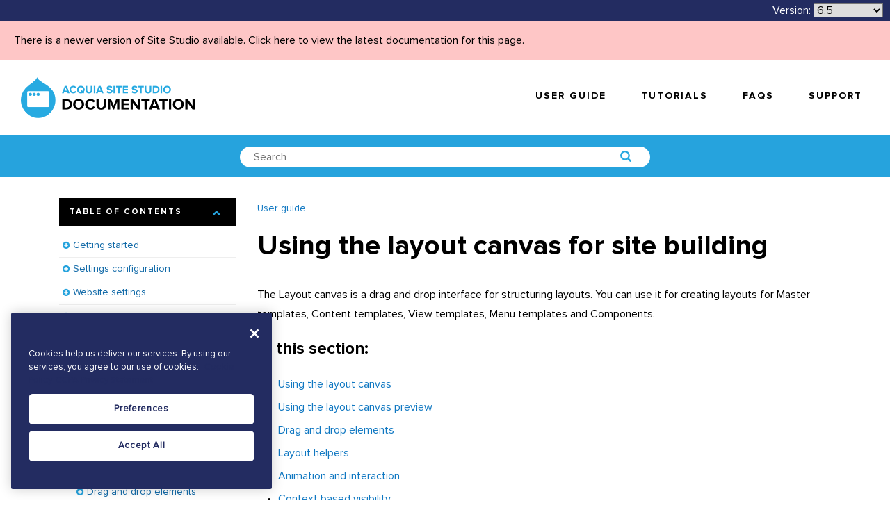

--- FILE ---
content_type: text/html; charset=UTF-8
request_url: https://sitestudiodocs.acquia.com/6.5/user-guide/using-layout-canvas-site-building
body_size: 19529
content:
<!DOCTYPE html>
<!--[if IE 8 ]><html class="coh-ie8"  lang="en-65" dir="ltr"> <![endif]-->
<!--[if IE 9 ]><html class="coh-ie9"  lang="en-65" dir="ltr"> <![endif]-->
<!--[if (gt IE 9)|!(IE)]><!--> <html lang="en-65" dir="ltr"> <!--<![endif]-->
<head>

    <meta charset="utf-8" />
<noscript><style>form.antibot * :not(.antibot-message) { display: none !important; }</style>
</noscript><meta name="Generator" content="Drupal 10 (https://www.drupal.org)" />
<meta name="MobileOptimized" content="width" />
<meta name="HandheldFriendly" content="true" />
<meta name="viewport" content="width=device-width, initial-scale=1.0" />
<script src="https://cdn.cookielaw.org/scripttemplates/otSDKStub.js" data-document-language="true" type="text/javascript" charset="UTF-8" data-domain-script="a24e2475-5645-426c-9794-6eedb3eae77c-test"></script>
<script type="text/javascript">
function OptanonWrapper() { }
</script>
<script></script>
<link rel="stylesheet" href="https://fonts.googleapis.com/css?family=Nunito:300,400,700" type="text/css" />
<link rel="stylesheet" href="https://fonts.googleapis.com/css?family=Quicksand:300,400,700" type="text/css" />
<link rel="icon" href="/sites/default/files/favicon-blue.png" type="image/png" />
<link rel="alternate" hreflang="en" href="https://sitestudiodocs.acquia.com/6.0/user-guide/using-layout-canvas-site-building" />
<link rel="canonical" href="https://sitestudiodocs.acquia.com/6.0/user-guide/using-layout-canvas-site-building" />
<link rel="shortlink" href="https://sitestudiodocs.acquia.com/6.0/node/92" />
<script src="/sites/default/files/google_tag/acquia_site_studio/google_tag.script.js?t9vco6" defer></script>
<script>window.a2a_config=window.a2a_config||{};a2a_config.callbacks=[];a2a_config.overlays=[];a2a_config.templates={};</script>

        <title>Using the layout canvas for site building | Acquia Cohesion Docs</title>
        <link rel="stylesheet" media="all" href="/sites/default/files/css/css_C3xKHDyqmb9OY3WX-8qLxLGIBvUv3XNciBwpotiAnws.css?delta=0&amp;language=en-65&amp;theme=supportdx&amp;include=[base64]" />
<link rel="stylesheet" media="all" href="/sites/default/files/css/css_k-BXw4yZg-VhasTZG9uMB2GKLCfO3dD0vEwdiKbDWEI.css?delta=1&amp;language=en-65&amp;theme=supportdx&amp;include=[base64]" />

            
                <style></style>
                </head>
<body class="path-node page-node-type-reference-guide">

<a href="#main-content" class="visually-hidden focusable skip-link">
    Skip to main content
</a>
<noscript><iframe src="https://www.googletagmanager.com/ns.html?id=GTM-WQ6L88S" height="0" width="0" style="display:none;visibility:hidden"></iframe></noscript>
  <div class="dialog-off-canvas-main-canvas" data-off-canvas-main-canvas>
              <div class="coh-container coh-style-main-wrapper main-wrapper coh-ce-ddb548b4" >           <div class="coh-block">  </div>  <div class="coh-container ssa-component coh-component ssa-component-instance-89b1b8df-aaa7-4a26-80f3-4802622ec115 coh-component-instance-89b1b8df-aaa7-4a26-80f3-4802622ec115 coh-ce-cohesion_helper_2745ca14-9d449a28" >  <div class="coh-container coh-ce-cohesion_helper_2745ca14-e3480bb" >  <div class="coh-container coh-ce-cohesion_helper_2745ca14-f1469862" >  <div class="coh-block"> <div id="block-languagedropdownswitcher" class="settings-tray-editable" data-drupal-settingstray="editable">
  
    
      <form class="lang-dropdown-form lang_dropdown_form clearfix language_interface" id="lang_dropdown_form_lang-dropdown-form" data-drupal-selector="lang-dropdown-form-2" action="/6.5/user-guide/using-layout-canvas-site-building" method="post" accept-charset="UTF-8">
  <span class="version-label">Version:</span><div class="js-form-item form-item js-form-type-select form-type-select js-form-item-lang-dropdown-select form-item-lang-dropdown-select form-no-label">
      <label for="edit-lang-dropdown-select" class="visually-hidden">Select your language</label>
        <select style="width:100px" class="lang-dropdown-select-element form-select" data-lang-dropdown-id="lang-dropdown-form" data-drupal-selector="edit-lang-dropdown-select" id="edit-lang-dropdown-select" name="lang_dropdown_select"><option value="en">6.0</option><option value="en-61">6.1</option><option value="en-62">6.2</option><option value="en-63">6.3</option><option value="en-64">6.4</option><option value="en-65" selected="selected">6.5</option><option value="en-66">6.6</option><option value="en-67">6.7</option><option value="en-68">6.8</option><option value="en-69">6.9</option><option value="en-70">7.0</option><option value="en-71">7.1</option><option value="en-72">7.2</option><option value="en-73">7.3</option><option value="en-74">7.4</option><option value="en-75">7.5</option><option value="en-80">8.0</option><option value="en-81">8.1</option></select>
        </div>
<input data-drupal-selector="edit-en" type="hidden" name="en" value="/6.0/user-guide/using-layout-canvas-site-building" />
<input data-drupal-selector="edit-en-61" type="hidden" name="en-61" value="/6.1/user-guide/using-layout-canvas-site-building" />
<input data-drupal-selector="edit-en-62" type="hidden" name="en-62" value="/6.2/user-guide/using-layout-canvas-site-building" />
<input data-drupal-selector="edit-en-63" type="hidden" name="en-63" value="/6.3/user-guide/using-layout-canvas-site-building" />
<input data-drupal-selector="edit-en-64" type="hidden" name="en-64" value="/6.4/user-guide/using-layout-canvas-site-building" />
<input data-drupal-selector="edit-en-65" type="hidden" name="en-65" value="/6.5/user-guide/using-layout-canvas-site-building" />
<input data-drupal-selector="edit-en-66" type="hidden" name="en-66" value="/6.6/user-guide/using-layout-canvas-site-building" />
<input data-drupal-selector="edit-en-67" type="hidden" name="en-67" value="/6.7/user-guide/using-layout-canvas-site-building" />
<input data-drupal-selector="edit-en-68" type="hidden" name="en-68" value="/6.8/user-guide/using-layout-canvas-site-building" />
<input data-drupal-selector="edit-en-69" type="hidden" name="en-69" value="/6.9/user-guide/using-layout-canvas-site-building" />
<input data-drupal-selector="edit-en-70" type="hidden" name="en-70" value="/7.0/user-guide/using-layout-canvas-site-building" />
<input data-drupal-selector="edit-en-71" type="hidden" name="en-71" value="/7.1/user-guide/using-layout-canvas-site-building" />
<input data-drupal-selector="edit-en-72" type="hidden" name="en-72" value="/7.2/user-guide/using-layout-canvas-site-building" />
<input data-drupal-selector="edit-en-73" type="hidden" name="en-73" value="/7.3/user-guide/using-layout-canvas-site-building" />
<input data-drupal-selector="edit-en-74" type="hidden" name="en-74" value="/7.4/user-guide/using-layout-canvas-site-building" />
<input data-drupal-selector="edit-en-75" type="hidden" name="en-75" value="/7.5/user-guide/using-layout-canvas-site-building" />
<input data-drupal-selector="edit-en-80" type="hidden" name="en-80" value="/8.0/user-guide/using-layout-canvas-site-building" />
<input data-drupal-selector="edit-en-81" type="hidden" name="en-81" value="/8.1/user-guide/using-layout-canvas-site-building" />
<noscript><div><input data-drupal-selector="edit-submit" type="submit" id="edit-submit" name="op" value="Go" class="button js-form-submit form-submit" />
</div></noscript><input autocomplete="off" data-drupal-selector="form-n5ayex-apd092se9oyd-hf7vdwp9uzyd2fg3a99nwks" type="hidden" name="form_build_id" value="form-N5ayEx-Apd092Se9OYD-HF7Vdwp9uzYd2fG3a99nWks" />
<input data-drupal-selector="edit-lang-dropdown-form" type="hidden" name="form_id" value="lang_dropdown_form" />

</form>

  </div>
 </div> </div> </div>  <div class="coh-block coh-style-versioning-message"> <div id="block-versioningmessage" class="settings-tray-editable" data-drupal-settingstray="editable">
  
    
      <a href="/8.1/user-guide/using-layout-canvas-site-building">There is a newer version of Site Studio available. Click here to view the latest documentation for this page.</a>
  </div>
 </div> </div>  <div class="coh-container ssa-component coh-component ssa-component-instance-89b1b8df-aaa7-4a26-80f3-4802622ec115 coh-component-instance-89b1b8df-aaa7-4a26-80f3-4802622ec115 coh-ce-cohesion_helper_2745ca14-7296914b" >  <a href="/" class="coh-container coh-ce-cohesion_helper_2745ca14-a2f69e54" target="_self" >  <img class="coh-image coh-ce-cohesion_helper_2745ca14-dc72d927" src="/sites/default/files/site-studio-images/graphics/site-studio-documentation.png" title="Acquia Site Studio Documentation" alt="Acquia Site Studio Documentation" /> </a> <button class="coh-button coh-ce-cohesion_helper_2745ca14-fcb7b8a5 coh-interaction" data-interaction-modifiers="[{&quot;interactionScope&quot;:&quot;document&quot;,&quot;interactionTarget&quot;:&quot;html&quot;,&quot;modifierType&quot;:&quot;toggle-modifier-accessible-collapsed&quot;,&quot;modifierName&quot;:&quot;menu-visible&quot;}]" aria-haspopup="true" aria-expanded="false" data-coh-settings='{  }' type="button"> </button>  <div class="coh-container coh-ce-cohesion_helper_2745ca14-f1f53aeb" >         <nav class="coh-container coh-ce-fb231a0e" >   <ul class="coh-menu-list-container coh-unordered-list coh-style-primary-navigation-links coh-ce-74b6daca"><li class="coh-menu-list-item js-coh-menu-item" data-coh-settings='{"xl":"hidden"}' >  <a href="/6.5/user-guide"   data-coh-settings='{ "xl":{"link_interaction":"click-through-to-link"} }' class="coh-link coh-style-primary-navigation-buttons js-coh-menu-item-link" >User guide</a></li><li class="coh-menu-list-item js-coh-menu-item" data-coh-settings='{"xl":"hidden"}' >  <a href="https://www.acquiaacademy.com/pages/103/site-studio-training"   data-coh-settings='{ "xl":{"link_interaction":"click-through-to-link"} }' class="coh-link coh-style-primary-navigation-buttons js-coh-menu-item-link" >Tutorials</a></li><li class="coh-menu-list-item js-coh-menu-item" data-coh-settings='{"xl":"hidden"}' >  <a href="/6.5/faqs"   data-coh-settings='{ "xl":{"link_interaction":"click-through-to-link"} }' class="coh-link coh-style-primary-navigation-buttons js-coh-menu-item-link" >FAQs</a></li><li class="coh-menu-list-item js-coh-menu-item" data-coh-settings='{"xl":"hidden"}' >  <a href="https://accounts.acquia.com/sign-in?site=cloud&amp;path=app"   data-coh-settings='{ "xl":{"link_interaction":"click-through-to-link"} }' class="coh-link coh-style-primary-navigation-buttons js-coh-menu-item-link" >Support</a></li></ul>   </nav> 
 </div> </div> 
        <div class="coh-container ssa-component coh-component ssa-component-instance-d64eeaf2-25a4-4be2-be4c-ae8f02ac877d coh-component-instance-d64eeaf2-25a4-4be2-be4c-ae8f02ac877d coh-style-search-bar coh-ce-cohesion_helper_0ffcb373-97305ee6" >  <div class="coh-container coh-style-global-boxed-container coh-ce-cohesion_helper_0ffcb373-5e33b34e coh-container-boxed" >  <div class="coh-container coh-style-search-bar-form coh-ce-cohesion_helper_0ffcb373-2b0ba636 coh-container-boxed" >  <div class="coh-block"> <div class="views-exposed-form settings-tray-editable" data-drupal-selector="views-exposed-form-acquia-search-page" id="block-exposedformacquia-searchpage-2" data-drupal-settingstray="editable">
  
    
      <form action="/6.5/search" method="get" id="views-exposed-form-acquia-search-page" accept-charset="UTF-8">
  <div class="js-form-item form-item js-form-type-textfield form-type-textfield js-form-item-search form-item-search form-no-label">
        <input placeholder="Search" data-drupal-selector="edit-search" type="text" id="edit-search" name="search" value="" size="30" maxlength="128" class="form-text" />

        </div>
<div data-drupal-selector="edit-actions" class="form-actions js-form-wrapper form-wrapper" id="edit-actions"><input data-drupal-selector="edit-submit-acquia-search" type="submit" id="edit-submit-acquia-search" value="Search" class="button js-form-submit form-submit" />
</div>


</form>

  </div>
 </div> </div> </div> </div> 
  <div class="coh-container coh-ce-46ce81f7" >  <div class="coh-container coh-ce-82a6d3ca coh-container-boxed" > <div class="coh-row coh-row-xl coh-row-visible-xl" data-coh-row-match-heights="{&quot;xl&quot;:{&quot;target&quot;:&quot;none&quot;}}"> <div class="coh-row-inner"> <div class="coh-column coh-visible-sm coh-col-sm-12 coh-col-sm-push-0 coh-col-sm-pull-0 coh-col-sm-offset-0 coh-visible-md coh-col-md-4 coh-visible-xl coh-col-xl-3" >  <div class="coh-accordion-tabs coh-row"> <div class="coh-accordion-tabs-inner coh-row-inner coh-accordion-tabs-vertical-left coh-accordion-tabs-display-accordion-xl" data-coh-accordion="{&quot;styles&quot;:{&quot;xl&quot;:{&quot;accordionOrTab&quot;:&quot;accordion&quot;,&quot;startCollapsed&quot;:false,&quot;animation&quot;:&quot;slide&quot;,&quot;offsetPositionAgainst&quot;:&quot;px&quot;,&quot;duration&quot;:&quot;500&quot;,&quot;scrollToAccordionOffset&quot;:&quot;0&quot;,&quot;accordionTabWidth&quot;:12,&quot;accordionTabBleed&quot;:&quot;retain_gutters&quot;,&quot;collapsible&quot;:true,&quot;active&quot;:&quot;1&quot;},&quot;sm&quot;:{&quot;startCollapsed&quot;:true}},&quot;accordionTabElement&quot;:&quot;div&quot;,&quot;scrollToAccordion&quot;:false,&quot;setHash&quot;:false,&quot;scrollToAccordionOnLoad&quot;:false,&quot;horizontalVertical&quot;:&quot;vertical&quot;,&quot;HorizontalPosition&quot;:&quot;left_aligned&quot;,&quot;VerticalPosition&quot;:&quot;left&quot;}"> <ul class="coh-accordion-tabs-nav coh-column coh-col-xl-12"></ul> <div class="coh-accordion-tabs-content-wrapper coh-column coh-col-xl-0 coh-accordion-tabs-display-inner-accordion-xl"> <div class="coh-accordion-title coh-style-toc-accordion" data-coh-tab-settings='[]'><a href="#2426505070" >Table of contents</a></div> <div id="2426505070" class="coh-accordion-tabs-content coh-ce-e49dba42"  >          <ul class="coh-menu-list-container coh-unordered-list coh-style-expandable-navigation"><li class="coh-menu-list-item js-coh-menu-item has-children" data-coh-settings='{"xl":"trail"}' >  <a href="/6.5/user-guide/getting-started"   data-coh-settings='{ "xl":{"link_interaction":"click-through-to-link"} }' class="coh-link js-coh-menu-item-link" >Getting started</a>   <a href="/6.5/user-guide/getting-started"   data-coh-settings='{ "xl":{"link_interaction":"toggle-on-click-hide-siblings"} }' class="coh-link js-coh-menu-item-link" >Getting started</a>   <ul class="coh-menu-list-container coh-unordered-list coh-style-expandable-navigation"><li class="coh-menu-list-item js-coh-menu-item" data-coh-settings='{"xl":"trail"}' >  <a href="/6.5/user-guide/what-you-can-build-using-site-studio"   data-coh-settings='{ "xl":{"link_interaction":"click-through-to-link"} }' class="coh-link js-coh-menu-item-link" >What you can build using Site Studio</a>   <a href="/6.5/user-guide/what-you-can-build-using-site-studio"   data-coh-settings='{ "xl":{"link_interaction":"toggle-on-click-hide-siblings"} }' class="coh-link js-coh-menu-item-link" >What you can build using Site Studio</a>   </li><li class="coh-menu-list-item js-coh-menu-item" data-coh-settings='{"xl":"trail"}' >  <a href="/6.5/user-guide/typical-project-phases-and-skills-required"   data-coh-settings='{ "xl":{"link_interaction":"click-through-to-link"} }' class="coh-link js-coh-menu-item-link" >Typical project phases and skills required</a>   <a href="/6.5/user-guide/typical-project-phases-and-skills-required"   data-coh-settings='{ "xl":{"link_interaction":"toggle-on-click-hide-siblings"} }' class="coh-link js-coh-menu-item-link" >Typical project phases and skills required</a>   </li><li class="coh-menu-list-item js-coh-menu-item" data-coh-settings='{"xl":"trail"}' >  <a href="/6.5/user-guide/using-inline-help"   data-coh-settings='{ "xl":{"link_interaction":"click-through-to-link"} }' class="coh-link js-coh-menu-item-link" >Using the inline help</a>   <a href="/6.5/user-guide/using-inline-help"   data-coh-settings='{ "xl":{"link_interaction":"toggle-on-click-hide-siblings"} }' class="coh-link js-coh-menu-item-link" >Using the inline help</a>   </li><li class="coh-menu-list-item js-coh-menu-item has-children" data-coh-settings='{"xl":"trail"}' >  <a href="/6.5/user-guide/creating-new-website-site-studio"   data-coh-settings='{ "xl":{"link_interaction":"click-through-to-link"} }' class="coh-link js-coh-menu-item-link" >Creating a new website with Site Studio</a>   <a href="/6.5/user-guide/creating-new-website-site-studio"   data-coh-settings='{ "xl":{"link_interaction":"toggle-on-click-hide-siblings"} }' class="coh-link js-coh-menu-item-link" >Creating a new website with Site Studio</a>   <ul class="coh-menu-list-container coh-unordered-list coh-style-expandable-navigation"><li class="coh-menu-list-item js-coh-menu-item" data-coh-settings='{"xl":"trail"}' >  <a href="/6.5/user-guide/step-1a-install-site-studio-modules-composer"   data-coh-settings='{ "xl":{"link_interaction":"click-through-to-link"} }' class="coh-link js-coh-menu-item-link" >Step 1a. Install the Site Studio modules with composer</a>   <a href="/6.5/user-guide/step-1a-install-site-studio-modules-composer"   data-coh-settings='{ "xl":{"link_interaction":"toggle-on-click-hide-siblings"} }' class="coh-link js-coh-menu-item-link" >Step 1a. Install the Site Studio modules with composer</a>   </li><li class="coh-menu-list-item js-coh-menu-item" data-coh-settings='{"xl":"trail"}' >  <a href="/6.5/user-guide/step-1b-install-site-studio-modules-manually"   data-coh-settings='{ "xl":{"link_interaction":"click-through-to-link"} }' class="coh-link js-coh-menu-item-link" >Step 1b. Install the Site Studio modules manually</a>   <a href="/6.5/user-guide/step-1b-install-site-studio-modules-manually"   data-coh-settings='{ "xl":{"link_interaction":"toggle-on-click-hide-siblings"} }' class="coh-link js-coh-menu-item-link" >Step 1b. Install the Site Studio modules manually</a>   </li><li class="coh-menu-list-item js-coh-menu-item" data-coh-settings='{"xl":"trail"}' >  <a href="/6.5/user-guide/step-2-connect-site-studio-api"   data-coh-settings='{ "xl":{"link_interaction":"click-through-to-link"} }' class="coh-link js-coh-menu-item-link" >Step 2. Connect to the Site Studio API</a>   <a href="/6.5/user-guide/step-2-connect-site-studio-api"   data-coh-settings='{ "xl":{"link_interaction":"toggle-on-click-hide-siblings"} }' class="coh-link js-coh-menu-item-link" >Step 2. Connect to the Site Studio API</a>   </li><li class="coh-menu-list-item js-coh-menu-item" data-coh-settings='{"xl":"trail"}' >  <a href="/6.5/user-guide/step-3-enable-site-studio-minimal-theme"   data-coh-settings='{ "xl":{"link_interaction":"click-through-to-link"} }' class="coh-link js-coh-menu-item-link" >Step 3. Enable the Site Studio minimal theme</a>   <a href="/6.5/user-guide/step-3-enable-site-studio-minimal-theme"   data-coh-settings='{ "xl":{"link_interaction":"toggle-on-click-hide-siblings"} }' class="coh-link js-coh-menu-item-link" >Step 3. Enable the Site Studio minimal theme</a>   </li><li class="coh-menu-list-item js-coh-menu-item" data-coh-settings='{"xl":"trail"}' >  <a href="/6.5/user-guide/step-4-configure-image-and-media-browsers"   data-coh-settings='{ "xl":{"link_interaction":"click-through-to-link"} }' class="coh-link js-coh-menu-item-link" >Step 4. Configure image and media browsers</a>   <a href="/6.5/user-guide/step-4-configure-image-and-media-browsers"   data-coh-settings='{ "xl":{"link_interaction":"toggle-on-click-hide-siblings"} }' class="coh-link js-coh-menu-item-link" >Step 4. Configure image and media browsers</a>   </li><li class="coh-menu-list-item js-coh-menu-item" data-coh-settings='{"xl":"trail"}' >  <a href="/6.5/user-guide/step-5-using-site-studio-0"   data-coh-settings='{ "xl":{"link_interaction":"click-through-to-link"} }' class="coh-link js-coh-menu-item-link" >Step 5. Using Site Studio</a>   <a href="/6.5/user-guide/step-5-using-site-studio-0"   data-coh-settings='{ "xl":{"link_interaction":"toggle-on-click-hide-siblings"} }' class="coh-link js-coh-menu-item-link" >Step 5. Using Site Studio</a>   </li></ul>  </li><li class="coh-menu-list-item js-coh-menu-item has-children" data-coh-settings='{"xl":"trail"}' >  <a href="/6.5/user-guide/using-site-studio-existing-website"   data-coh-settings='{ "xl":{"link_interaction":"click-through-to-link"} }' class="coh-link js-coh-menu-item-link" >Using Site Studio on an existing website</a>   <a href="/6.5/user-guide/using-site-studio-existing-website"   data-coh-settings='{ "xl":{"link_interaction":"toggle-on-click-hide-siblings"} }' class="coh-link js-coh-menu-item-link" >Using Site Studio on an existing website</a>   <ul class="coh-menu-list-container coh-unordered-list coh-style-expandable-navigation"><li class="coh-menu-list-item js-coh-menu-item" data-coh-settings='{"xl":"trail"}' >  <a href="/6.5/user-guide/step-1a-installing-site-studio-modules-your-website-composer"   data-coh-settings='{ "xl":{"link_interaction":"click-through-to-link"} }' class="coh-link js-coh-menu-item-link" >Step 1a. Installing the Site Studio modules on your website with composer</a>   <a href="/6.5/user-guide/step-1a-installing-site-studio-modules-your-website-composer"   data-coh-settings='{ "xl":{"link_interaction":"toggle-on-click-hide-siblings"} }' class="coh-link js-coh-menu-item-link" >Step 1a. Installing the Site Studio modules on your website with composer</a>   </li><li class="coh-menu-list-item js-coh-menu-item" data-coh-settings='{"xl":"trail"}' >  <a href="/6.5/user-guide/step-1b-installing-site-studio-modules-your-website-manually"   data-coh-settings='{ "xl":{"link_interaction":"click-through-to-link"} }' class="coh-link js-coh-menu-item-link" >Step 1b. Installing the Site Studio modules on your website manually</a>   <a href="/6.5/user-guide/step-1b-installing-site-studio-modules-your-website-manually"   data-coh-settings='{ "xl":{"link_interaction":"toggle-on-click-hide-siblings"} }' class="coh-link js-coh-menu-item-link" >Step 1b. Installing the Site Studio modules on your website manually</a>   </li><li class="coh-menu-list-item js-coh-menu-item" data-coh-settings='{"xl":"trail"}' >  <a href="/6.5/user-guide/step-2-connecting-your-existing-website-site-studio-api"   data-coh-settings='{ "xl":{"link_interaction":"click-through-to-link"} }' class="coh-link js-coh-menu-item-link" >Step 2. Connecting your existing website to the Site Studio API</a>   <a href="/6.5/user-guide/step-2-connecting-your-existing-website-site-studio-api"   data-coh-settings='{ "xl":{"link_interaction":"toggle-on-click-hide-siblings"} }' class="coh-link js-coh-menu-item-link" >Step 2. Connecting your existing website to the Site Studio API</a>   </li><li class="coh-menu-list-item js-coh-menu-item" data-coh-settings='{"xl":"trail"}' >  <a href="/6.5/user-guide/step-3-modify-your-website-theme"   data-coh-settings='{ "xl":{"link_interaction":"click-through-to-link"} }' class="coh-link js-coh-menu-item-link" >Step 3. Modify your website theme</a>   <a href="/6.5/user-guide/step-3-modify-your-website-theme"   data-coh-settings='{ "xl":{"link_interaction":"toggle-on-click-hide-siblings"} }' class="coh-link js-coh-menu-item-link" >Step 3. Modify your website theme</a>   </li><li class="coh-menu-list-item js-coh-menu-item" data-coh-settings='{"xl":"trail"}' >  <a href="/6.5/user-guide/step-4-configure-image-and-media-browsers-0"   data-coh-settings='{ "xl":{"link_interaction":"click-through-to-link"} }' class="coh-link js-coh-menu-item-link" >Step 4. Configure image and media browsers</a>   <a href="/6.5/user-guide/step-4-configure-image-and-media-browsers-0"   data-coh-settings='{ "xl":{"link_interaction":"toggle-on-click-hide-siblings"} }' class="coh-link js-coh-menu-item-link" >Step 4. Configure image and media browsers</a>   </li><li class="coh-menu-list-item js-coh-menu-item" data-coh-settings='{"xl":"trail"}' >  <a href="/6.5/user-guide/step-5-using-site-studio"   data-coh-settings='{ "xl":{"link_interaction":"click-through-to-link"} }' class="coh-link js-coh-menu-item-link" >Step 5. Using Site Studio</a>   <a href="/6.5/user-guide/step-5-using-site-studio"   data-coh-settings='{ "xl":{"link_interaction":"toggle-on-click-hide-siblings"} }' class="coh-link js-coh-menu-item-link" >Step 5. Using Site Studio</a>   </li></ul>  </li></ul>  </li><li class="coh-menu-list-item js-coh-menu-item has-children" data-coh-settings='{"xl":"trail"}' >  <a href="/6.5/user-guide/settings-configuration"   data-coh-settings='{ "xl":{"link_interaction":"click-through-to-link"} }' class="coh-link js-coh-menu-item-link" >Settings configuration</a>   <a href="/6.5/user-guide/settings-configuration"   data-coh-settings='{ "xl":{"link_interaction":"toggle-on-click-hide-siblings"} }' class="coh-link js-coh-menu-item-link" >Settings configuration</a>   <ul class="coh-menu-list-container coh-unordered-list coh-style-expandable-navigation"><li class="coh-menu-list-item js-coh-menu-item" data-coh-settings='{"xl":"trail"}' >  <a href="/6.5/user-guide/adding-your-site-studio-account-settings-access-api"   data-coh-settings='{ "xl":{"link_interaction":"click-through-to-link"} }' class="coh-link js-coh-menu-item-link" >Account settings</a>   <a href="/6.5/user-guide/adding-your-site-studio-account-settings-access-api"   data-coh-settings='{ "xl":{"link_interaction":"toggle-on-click-hide-siblings"} }' class="coh-link js-coh-menu-item-link" >Account settings</a>   </li><li class="coh-menu-list-item js-coh-menu-item has-children" data-coh-settings='{"xl":"trail"}' >  <a href="/6.5/user-guide/system-settings"   data-coh-settings='{ "xl":{"link_interaction":"click-through-to-link"} }' class="coh-link js-coh-menu-item-link" >System settings</a>   <a href="/6.5/user-guide/system-settings"   data-coh-settings='{ "xl":{"link_interaction":"toggle-on-click-hide-siblings"} }' class="coh-link js-coh-menu-item-link" >System settings</a>   <ul class="coh-menu-list-container coh-unordered-list coh-style-expandable-navigation"><li class="coh-menu-list-item js-coh-menu-item" data-coh-settings='{"xl":"trail"}' >  <a href="/6.5/user-guide/image-and-media-browsers"   data-coh-settings='{ "xl":{"link_interaction":"click-through-to-link"} }' class="coh-link js-coh-menu-item-link" >Image and media browsers</a>   <a href="/6.5/user-guide/image-and-media-browsers"   data-coh-settings='{ "xl":{"link_interaction":"toggle-on-click-hide-siblings"} }' class="coh-link js-coh-menu-item-link" >Image and media browsers</a>   </li></ul>  </li><li class="coh-menu-list-item js-coh-menu-item" data-coh-settings='{"xl":"trail"}' >  <a href="/6.5/user-guide/google-maps-api-key"   data-coh-settings='{ "xl":{"link_interaction":"click-through-to-link"} }' class="coh-link js-coh-menu-item-link" >Google maps API key</a>   <a href="/6.5/user-guide/google-maps-api-key"   data-coh-settings='{ "xl":{"link_interaction":"toggle-on-click-hide-siblings"} }' class="coh-link js-coh-menu-item-link" >Google maps API key</a>   </li><li class="coh-menu-list-item js-coh-menu-item" data-coh-settings='{"xl":"trail"}' >  <a href="/6.5/user-guide/element-settings"   data-coh-settings='{ "xl":{"link_interaction":"click-through-to-link"} }' class="coh-link js-coh-menu-item-link" >Element Settings</a>   <a href="/6.5/user-guide/element-settings"   data-coh-settings='{ "xl":{"link_interaction":"toggle-on-click-hide-siblings"} }' class="coh-link js-coh-menu-item-link" >Element Settings</a>   </li></ul>  </li><li class="coh-menu-list-item js-coh-menu-item has-children" data-coh-settings='{"xl":"trail"}' >  <a href="/6.5/user-guide/define-your-website-settings"   data-coh-settings='{ "xl":{"link_interaction":"click-through-to-link"} }' class="coh-link js-coh-menu-item-link"  title="Define your website settings">Website settings</a>   <a href="/6.5/user-guide/define-your-website-settings"   data-coh-settings='{ "xl":{"link_interaction":"toggle-on-click-hide-siblings"} }' class="coh-link js-coh-menu-item-link"  title="Define your website settings">Website settings</a>   <ul class="coh-menu-list-container coh-unordered-list coh-style-expandable-navigation"><li class="coh-menu-list-item js-coh-menu-item" data-coh-settings='{"xl":"trail"}' >  <a href="/6.5/user-guide/configuring-your-base-unit-settings"   data-coh-settings='{ "xl":{"link_interaction":"click-through-to-link"} }' class="coh-link js-coh-menu-item-link" >Configuring your base unit settings</a>   <a href="/6.5/user-guide/configuring-your-base-unit-settings"   data-coh-settings='{ "xl":{"link_interaction":"toggle-on-click-hide-siblings"} }' class="coh-link js-coh-menu-item-link" >Configuring your base unit settings</a>   </li><li class="coh-menu-list-item js-coh-menu-item" data-coh-settings='{"xl":"trail"}' >  <a href="/6.5/user-guide/set-font-libraries-and-font-stacks"   data-coh-settings='{ "xl":{"link_interaction":"click-through-to-link"} }' class="coh-link js-coh-menu-item-link" >Set up font libraries and font stacks</a>   <a href="/6.5/user-guide/set-font-libraries-and-font-stacks"   data-coh-settings='{ "xl":{"link_interaction":"toggle-on-click-hide-siblings"} }' class="coh-link js-coh-menu-item-link" >Set up font libraries and font stacks</a>   </li><li class="coh-menu-list-item js-coh-menu-item has-children" data-coh-settings='{"xl":"trail"}' >  <a href="/6.5/user-guide/set-icon-font-libraries"   data-coh-settings='{ "xl":{"link_interaction":"click-through-to-link"} }' class="coh-link js-coh-menu-item-link" >Set up icon font libraries</a>   <a href="/6.5/user-guide/set-icon-font-libraries"   data-coh-settings='{ "xl":{"link_interaction":"toggle-on-click-hide-siblings"} }' class="coh-link js-coh-menu-item-link" >Set up icon font libraries</a>   <ul class="coh-menu-list-container coh-unordered-list coh-style-expandable-navigation"><li class="coh-menu-list-item js-coh-menu-item" data-coh-settings='{"xl":"trail"}' >  <a href="/6.5/user-guide/getting-started-fontello"   data-coh-settings='{ "xl":{"link_interaction":"click-through-to-link"} }' class="coh-link js-coh-menu-item-link" >Getting started with Fontello</a>   <a href="/6.5/user-guide/getting-started-fontello"   data-coh-settings='{ "xl":{"link_interaction":"toggle-on-click-hide-siblings"} }' class="coh-link js-coh-menu-item-link" >Getting started with Fontello</a>   </li><li class="coh-menu-list-item js-coh-menu-item" data-coh-settings='{"xl":"trail"}' >  <a href="/6.5/user-guide/getting-started-icomoon"   data-coh-settings='{ "xl":{"link_interaction":"click-through-to-link"} }' class="coh-link js-coh-menu-item-link" >Getting started with Icomoon</a>   <a href="/6.5/user-guide/getting-started-icomoon"   data-coh-settings='{ "xl":{"link_interaction":"toggle-on-click-hide-siblings"} }' class="coh-link js-coh-menu-item-link" >Getting started with Icomoon</a>   </li><li class="coh-menu-list-item js-coh-menu-item" data-coh-settings='{"xl":"trail"}' >  <a href="/6.5/user-guide/icon-font-json-format"   data-coh-settings='{ "xl":{"link_interaction":"click-through-to-link"} }' class="coh-link js-coh-menu-item-link" >Icon font JSON format</a>   <a href="/6.5/user-guide/icon-font-json-format"   data-coh-settings='{ "xl":{"link_interaction":"toggle-on-click-hide-siblings"} }' class="coh-link js-coh-menu-item-link" >Icon font JSON format</a>   </li></ul>  </li><li class="coh-menu-list-item js-coh-menu-item" data-coh-settings='{"xl":"trail"}' >  <a href="/6.5/user-guide/creating-your-color-palette"   data-coh-settings='{ "xl":{"link_interaction":"click-through-to-link"} }' class="coh-link js-coh-menu-item-link" >Creating your color palette</a>   <a href="/6.5/user-guide/creating-your-color-palette"   data-coh-settings='{ "xl":{"link_interaction":"toggle-on-click-hide-siblings"} }' class="coh-link js-coh-menu-item-link" >Creating your color palette</a>   </li><li class="coh-menu-list-item js-coh-menu-item" data-coh-settings='{"xl":"trail"}' >  <a href="/6.5/user-guide/defining-your-default-font-settings"   data-coh-settings='{ "xl":{"link_interaction":"click-through-to-link"} }' class="coh-link js-coh-menu-item-link" >Defining your default font settings</a>   <a href="/6.5/user-guide/defining-your-default-font-settings"   data-coh-settings='{ "xl":{"link_interaction":"toggle-on-click-hide-siblings"} }' class="coh-link js-coh-menu-item-link" >Defining your default font settings</a>   </li><li class="coh-menu-list-item js-coh-menu-item has-children" data-coh-settings='{"xl":"trail"}' >  <a href="/6.5/user-guide/configuring-your-responsive-grid-settings"   data-coh-settings='{ "xl":{"link_interaction":"click-through-to-link"} }' class="coh-link js-coh-menu-item-link" >Configuring your responsive grid settings</a>   <a href="/6.5/user-guide/configuring-your-responsive-grid-settings"   data-coh-settings='{ "xl":{"link_interaction":"toggle-on-click-hide-siblings"} }' class="coh-link js-coh-menu-item-link" >Configuring your responsive grid settings</a>   <ul class="coh-menu-list-container coh-unordered-list coh-style-expandable-navigation"><li class="coh-menu-list-item js-coh-menu-item" data-coh-settings='{"xl":"trail"}' >  <a href="/6.5/user-guide/understanding-responsive-breakpoints"   data-coh-settings='{ "xl":{"link_interaction":"click-through-to-link"} }' class="coh-link js-coh-menu-item-link" >Understanding the responsive breakpoints</a>   <a href="/6.5/user-guide/understanding-responsive-breakpoints"   data-coh-settings='{ "xl":{"link_interaction":"toggle-on-click-hide-siblings"} }' class="coh-link js-coh-menu-item-link" >Understanding the responsive breakpoints</a>   </li><li class="coh-menu-list-item js-coh-menu-item" data-coh-settings='{"xl":"trail"}' >  <a href="/6.5/user-guide/what-boxed-width"   data-coh-settings='{ "xl":{"link_interaction":"click-through-to-link"} }' class="coh-link js-coh-menu-item-link" >What is boxed width?</a>   <a href="/6.5/user-guide/what-boxed-width"   data-coh-settings='{ "xl":{"link_interaction":"toggle-on-click-hide-siblings"} }' class="coh-link js-coh-menu-item-link" >What is boxed width?</a>   </li><li class="coh-menu-list-item js-coh-menu-item" data-coh-settings='{"xl":"trail"}' >  <a href="/6.5/user-guide/fixed-vs-fluid-grid"   data-coh-settings='{ "xl":{"link_interaction":"click-through-to-link"} }' class="coh-link js-coh-menu-item-link" >Fixed vs. fluid grid</a>   <a href="/6.5/user-guide/fixed-vs-fluid-grid"   data-coh-settings='{ "xl":{"link_interaction":"toggle-on-click-hide-siblings"} }' class="coh-link js-coh-menu-item-link" >Fixed vs. fluid grid</a>   </li><li class="coh-menu-list-item js-coh-menu-item" data-coh-settings='{"xl":"trail"}' >  <a href="/6.5/user-guide/understanding-responsive-grid-preview"   data-coh-settings='{ "xl":{"link_interaction":"click-through-to-link"} }' class="coh-link js-coh-menu-item-link" >Understanding the responsive grid preview</a>   <a href="/6.5/user-guide/understanding-responsive-grid-preview"   data-coh-settings='{ "xl":{"link_interaction":"toggle-on-click-hide-siblings"} }' class="coh-link js-coh-menu-item-link" >Understanding the responsive grid preview</a>   </li></ul>  </li><li class="coh-menu-list-item js-coh-menu-item" data-coh-settings='{"xl":"trail"}' >  <a href="/6.5/user-guide/creating-scss-variables"   data-coh-settings='{ "xl":{"link_interaction":"click-through-to-link"} }' class="coh-link js-coh-menu-item-link" >Creating SCSS variables</a>   <a href="/6.5/user-guide/creating-scss-variables"   data-coh-settings='{ "xl":{"link_interaction":"toggle-on-click-hide-siblings"} }' class="coh-link js-coh-menu-item-link" >Creating SCSS variables</a>   </li></ul>  </li><li class="coh-menu-list-item js-coh-menu-item has-children" data-coh-settings='{"xl":"trail"}' >  <a href="/6.5/user-guide/creating-styles-style-builder"   data-coh-settings='{ "xl":{"link_interaction":"click-through-to-link"} }' class="coh-link js-coh-menu-item-link"  title="Creating styles with the style builder">Style builder</a>   <a href="/6.5/user-guide/creating-styles-style-builder"   data-coh-settings='{ "xl":{"link_interaction":"toggle-on-click-hide-siblings"} }' class="coh-link js-coh-menu-item-link"  title="Creating styles with the style builder">Style builder</a>   <ul class="coh-menu-list-container coh-unordered-list coh-style-expandable-navigation"><li class="coh-menu-list-item js-coh-menu-item has-children" data-coh-settings='{"xl":"trail"}' >  <a href="/6.5/user-guide/creating-base-styles"   data-coh-settings='{ "xl":{"link_interaction":"click-through-to-link"} }' class="coh-link js-coh-menu-item-link" >Creating base styles</a>   <a href="/6.5/user-guide/creating-base-styles"   data-coh-settings='{ "xl":{"link_interaction":"toggle-on-click-hide-siblings"} }' class="coh-link js-coh-menu-item-link" >Creating base styles</a>   <ul class="coh-menu-list-container coh-unordered-list coh-style-expandable-navigation"><li class="coh-menu-list-item js-coh-menu-item" data-coh-settings='{"xl":"trail"}' >  <a href="/6.5/user-guide/managing-your-base-styles"   data-coh-settings='{ "xl":{"link_interaction":"click-through-to-link"} }' class="coh-link js-coh-menu-item-link" >Managing your base styles</a>   <a href="/6.5/user-guide/managing-your-base-styles"   data-coh-settings='{ "xl":{"link_interaction":"toggle-on-click-hide-siblings"} }' class="coh-link js-coh-menu-item-link" >Managing your base styles</a>   </li></ul>  </li><li class="coh-menu-list-item js-coh-menu-item has-children" data-coh-settings='{"xl":"trail"}' >  <a href="/6.5/user-guide/creating-custom-styles"   data-coh-settings='{ "xl":{"link_interaction":"click-through-to-link"} }' class="coh-link js-coh-menu-item-link" >Creating custom styles</a>   <a href="/6.5/user-guide/creating-custom-styles"   data-coh-settings='{ "xl":{"link_interaction":"toggle-on-click-hide-siblings"} }' class="coh-link js-coh-menu-item-link" >Creating custom styles</a>   <ul class="coh-menu-list-container coh-unordered-list coh-style-expandable-navigation"><li class="coh-menu-list-item js-coh-menu-item" data-coh-settings='{"xl":"trail"}' >  <a href="/6.5/user-guide/duplicating-custom-style"   data-coh-settings='{ "xl":{"link_interaction":"click-through-to-link"} }' class="coh-link js-coh-menu-item-link" >Duplicating a custom style</a>   <a href="/6.5/user-guide/duplicating-custom-style"   data-coh-settings='{ "xl":{"link_interaction":"toggle-on-click-hide-siblings"} }' class="coh-link js-coh-menu-item-link" >Duplicating a custom style</a>   </li><li class="coh-menu-list-item js-coh-menu-item" data-coh-settings='{"xl":"trail"}' >  <a href="/6.5/user-guide/extending-custom-style"   data-coh-settings='{ "xl":{"link_interaction":"click-through-to-link"} }' class="coh-link js-coh-menu-item-link" >Extending a custom style</a>   <a href="/6.5/user-guide/extending-custom-style"   data-coh-settings='{ "xl":{"link_interaction":"toggle-on-click-hide-siblings"} }' class="coh-link js-coh-menu-item-link" >Extending a custom style</a>   </li><li class="coh-menu-list-item js-coh-menu-item" data-coh-settings='{"xl":"trail"}' >  <a href="/6.5/user-guide/managing-your-custom-styles"   data-coh-settings='{ "xl":{"link_interaction":"click-through-to-link"} }' class="coh-link js-coh-menu-item-link" >Managing your custom styles</a>   <a href="/6.5/user-guide/managing-your-custom-styles"   data-coh-settings='{ "xl":{"link_interaction":"toggle-on-click-hide-siblings"} }' class="coh-link js-coh-menu-item-link" >Managing your custom styles</a>   </li></ul>  </li><li class="coh-menu-list-item js-coh-menu-item has-children" data-coh-settings='{"xl":"trail"}' >  <a href="/6.5/user-guide/using-style-builder"   data-coh-settings='{ "xl":{"link_interaction":"click-through-to-link"} }' class="coh-link js-coh-menu-item-link" >Using the style builder</a>   <a href="/6.5/user-guide/using-style-builder"   data-coh-settings='{ "xl":{"link_interaction":"toggle-on-click-hide-siblings"} }' class="coh-link js-coh-menu-item-link" >Using the style builder</a>   <ul class="coh-menu-list-container coh-unordered-list coh-style-expandable-navigation"><li class="coh-menu-list-item js-coh-menu-item" data-coh-settings='{"xl":"trail"}' >  <a href="/6.5/user-guide/using-style-preview"   data-coh-settings='{ "xl":{"link_interaction":"click-through-to-link"} }' class="coh-link js-coh-menu-item-link" >Using the style preview</a>   <a href="/6.5/user-guide/using-style-preview"   data-coh-settings='{ "xl":{"link_interaction":"toggle-on-click-hide-siblings"} }' class="coh-link js-coh-menu-item-link" >Using the style preview</a>   </li><li class="coh-menu-list-item js-coh-menu-item has-children" data-coh-settings='{"xl":"trail"}' >  <a href="/6.5/user-guide/applying-css-properties"   data-coh-settings='{ "xl":{"link_interaction":"click-through-to-link"} }' class="coh-link js-coh-menu-item-link" >Applying CSS properties</a>   <a href="/6.5/user-guide/applying-css-properties"   data-coh-settings='{ "xl":{"link_interaction":"toggle-on-click-hide-siblings"} }' class="coh-link js-coh-menu-item-link" >Applying CSS properties</a>   <ul class="coh-menu-list-container coh-unordered-list coh-style-expandable-navigation"><li class="coh-menu-list-item js-coh-menu-item has-children" data-coh-settings='{"xl":"trail"}' >  <a href="/6.5/user-guide/font-properties"   data-coh-settings='{ "xl":{"link_interaction":"click-through-to-link"} }' class="coh-link js-coh-menu-item-link" >Font properties</a>   <a href="/6.5/user-guide/font-properties"   data-coh-settings='{ "xl":{"link_interaction":"toggle-on-click-hide-siblings"} }' class="coh-link js-coh-menu-item-link" >Font properties</a>   <ul class="coh-menu-list-container coh-unordered-list coh-style-expandable-navigation"><li class="coh-menu-list-item js-coh-menu-item" data-coh-settings='{"xl":"trail"}' >  <a href="/6.5/user-guide/font-and-color-properties"   data-coh-settings='{ "xl":{"link_interaction":"click-through-to-link"} }' class="coh-link js-coh-menu-item-link" >Font and color properties</a>   <a href="/6.5/user-guide/font-and-color-properties"   data-coh-settings='{ "xl":{"link_interaction":"toggle-on-click-hide-siblings"} }' class="coh-link js-coh-menu-item-link" >Font and color properties</a>   </li><li class="coh-menu-list-item js-coh-menu-item" data-coh-settings='{"xl":"trail"}' >  <a href="/6.5/user-guide/font-sizing-and-alignment-properties"   data-coh-settings='{ "xl":{"link_interaction":"click-through-to-link"} }' class="coh-link js-coh-menu-item-link" >Font sizing and alignment properties</a>   <a href="/6.5/user-guide/font-sizing-and-alignment-properties"   data-coh-settings='{ "xl":{"link_interaction":"toggle-on-click-hide-siblings"} }' class="coh-link js-coh-menu-item-link" >Font sizing and alignment properties</a>   </li><li class="coh-menu-list-item js-coh-menu-item" data-coh-settings='{"xl":"trail"}' >  <a href="/6.5/user-guide/font-style-and-wrapping-properties"   data-coh-settings='{ "xl":{"link_interaction":"click-through-to-link"} }' class="coh-link js-coh-menu-item-link" >Font style and wrapping properties</a>   <a href="/6.5/user-guide/font-style-and-wrapping-properties"   data-coh-settings='{ "xl":{"link_interaction":"toggle-on-click-hide-siblings"} }' class="coh-link js-coh-menu-item-link" >Font style and wrapping properties</a>   </li><li class="coh-menu-list-item js-coh-menu-item" data-coh-settings='{"xl":"trail"}' >  <a href="/6.5/user-guide/text-shadow-properties"   data-coh-settings='{ "xl":{"link_interaction":"click-through-to-link"} }' class="coh-link js-coh-menu-item-link" >Text shadow properties</a>   <a href="/6.5/user-guide/text-shadow-properties"   data-coh-settings='{ "xl":{"link_interaction":"toggle-on-click-hide-siblings"} }' class="coh-link js-coh-menu-item-link" >Text shadow properties</a>   </li></ul>  </li><li class="coh-menu-list-item js-coh-menu-item has-children" data-coh-settings='{"xl":"trail"}' >  <a href="/6.5/user-guide/background-properties"   data-coh-settings='{ "xl":{"link_interaction":"click-through-to-link"} }' class="coh-link js-coh-menu-item-link" >Background properties</a>   <a href="/6.5/user-guide/background-properties"   data-coh-settings='{ "xl":{"link_interaction":"toggle-on-click-hide-siblings"} }' class="coh-link js-coh-menu-item-link" >Background properties</a>   <ul class="coh-menu-list-container coh-unordered-list coh-style-expandable-navigation"><li class="coh-menu-list-item js-coh-menu-item" data-coh-settings='{"xl":"trail"}' >  <a href="/6.5/user-guide/background-color-property"   data-coh-settings='{ "xl":{"link_interaction":"click-through-to-link"} }' class="coh-link js-coh-menu-item-link" >Background color property</a>   <a href="/6.5/user-guide/background-color-property"   data-coh-settings='{ "xl":{"link_interaction":"toggle-on-click-hide-siblings"} }' class="coh-link js-coh-menu-item-link" >Background color property</a>   </li><li class="coh-menu-list-item js-coh-menu-item" data-coh-settings='{"xl":"trail"}' >  <a href="/6.5/user-guide/background-image-and-gradient-properties"   data-coh-settings='{ "xl":{"link_interaction":"click-through-to-link"} }' class="coh-link js-coh-menu-item-link" >Background image and gradient properties</a>   <a href="/6.5/user-guide/background-image-and-gradient-properties"   data-coh-settings='{ "xl":{"link_interaction":"toggle-on-click-hide-siblings"} }' class="coh-link js-coh-menu-item-link" >Background image and gradient properties</a>   </li></ul>  </li><li class="coh-menu-list-item js-coh-menu-item has-children" data-coh-settings='{"xl":"trail"}' >  <a href="/6.5/user-guide/layout-properties"   data-coh-settings='{ "xl":{"link_interaction":"click-through-to-link"} }' class="coh-link js-coh-menu-item-link" >Layout properties</a>   <a href="/6.5/user-guide/layout-properties"   data-coh-settings='{ "xl":{"link_interaction":"toggle-on-click-hide-siblings"} }' class="coh-link js-coh-menu-item-link" >Layout properties</a>   <ul class="coh-menu-list-container coh-unordered-list coh-style-expandable-navigation"><li class="coh-menu-list-item js-coh-menu-item" data-coh-settings='{"xl":"trail"}' >  <a href="/6.5/user-guide/height-properties"   data-coh-settings='{ "xl":{"link_interaction":"click-through-to-link"} }' class="coh-link js-coh-menu-item-link" >Height properties</a>   <a href="/6.5/user-guide/height-properties"   data-coh-settings='{ "xl":{"link_interaction":"toggle-on-click-hide-siblings"} }' class="coh-link js-coh-menu-item-link" >Height properties</a>   </li><li class="coh-menu-list-item js-coh-menu-item" data-coh-settings='{"xl":"trail"}' >  <a href="/6.5/user-guide/width-properties"   data-coh-settings='{ "xl":{"link_interaction":"click-through-to-link"} }' class="coh-link js-coh-menu-item-link" >Width properties</a>   <a href="/6.5/user-guide/width-properties"   data-coh-settings='{ "xl":{"link_interaction":"toggle-on-click-hide-siblings"} }' class="coh-link js-coh-menu-item-link" >Width properties</a>   </li><li class="coh-menu-list-item js-coh-menu-item" data-coh-settings='{"xl":"trail"}' >  <a href="/6.5/user-guide/padding-properties"   data-coh-settings='{ "xl":{"link_interaction":"click-through-to-link"} }' class="coh-link js-coh-menu-item-link" >Padding properties</a>   <a href="/6.5/user-guide/padding-properties"   data-coh-settings='{ "xl":{"link_interaction":"toggle-on-click-hide-siblings"} }' class="coh-link js-coh-menu-item-link" >Padding properties</a>   </li><li class="coh-menu-list-item js-coh-menu-item" data-coh-settings='{"xl":"trail"}' >  <a href="/6.5/user-guide/margin-properties"   data-coh-settings='{ "xl":{"link_interaction":"click-through-to-link"} }' class="coh-link js-coh-menu-item-link" >Margin properties</a>   <a href="/6.5/user-guide/margin-properties"   data-coh-settings='{ "xl":{"link_interaction":"toggle-on-click-hide-siblings"} }' class="coh-link js-coh-menu-item-link" >Margin properties</a>   </li><li class="coh-menu-list-item js-coh-menu-item" data-coh-settings='{"xl":"trail"}' >  <a href="/6.5/user-guide/float-properties"   data-coh-settings='{ "xl":{"link_interaction":"click-through-to-link"} }' class="coh-link js-coh-menu-item-link" >Float properties</a>   <a href="/6.5/user-guide/float-properties"   data-coh-settings='{ "xl":{"link_interaction":"toggle-on-click-hide-siblings"} }' class="coh-link js-coh-menu-item-link" >Float properties</a>   </li><li class="coh-menu-list-item js-coh-menu-item" data-coh-settings='{"xl":"trail"}' >  <a href="/6.5/user-guide/position-properties"   data-coh-settings='{ "xl":{"link_interaction":"click-through-to-link"} }' class="coh-link js-coh-menu-item-link" >Position properties</a>   <a href="/6.5/user-guide/position-properties"   data-coh-settings='{ "xl":{"link_interaction":"toggle-on-click-hide-siblings"} }' class="coh-link js-coh-menu-item-link" >Position properties</a>   </li><li class="coh-menu-list-item js-coh-menu-item" data-coh-settings='{"xl":"trail"}' >  <a href="/6.5/user-guide/display-properties"   data-coh-settings='{ "xl":{"link_interaction":"click-through-to-link"} }' class="coh-link js-coh-menu-item-link" >Display properties</a>   <a href="/6.5/user-guide/display-properties"   data-coh-settings='{ "xl":{"link_interaction":"toggle-on-click-hide-siblings"} }' class="coh-link js-coh-menu-item-link" >Display properties</a>   </li><li class="coh-menu-list-item js-coh-menu-item" data-coh-settings='{"xl":"trail"}' >  <a href="/6.5/user-guide/opacity-properties"   data-coh-settings='{ "xl":{"link_interaction":"click-through-to-link"} }' class="coh-link js-coh-menu-item-link" >Opacity properties</a>   <a href="/6.5/user-guide/opacity-properties"   data-coh-settings='{ "xl":{"link_interaction":"toggle-on-click-hide-siblings"} }' class="coh-link js-coh-menu-item-link" >Opacity properties</a>   </li><li class="coh-menu-list-item js-coh-menu-item" data-coh-settings='{"xl":"trail"}' >  <a href="/6.5/user-guide/vertical-alignment-properties"   data-coh-settings='{ "xl":{"link_interaction":"click-through-to-link"} }' class="coh-link js-coh-menu-item-link" >Vertical alignment properties</a>   <a href="/6.5/user-guide/vertical-alignment-properties"   data-coh-settings='{ "xl":{"link_interaction":"toggle-on-click-hide-siblings"} }' class="coh-link js-coh-menu-item-link" >Vertical alignment properties</a>   </li><li class="coh-menu-list-item js-coh-menu-item" data-coh-settings='{"xl":"trail"}' >  <a href="/6.5/user-guide/multi-column-layout-properties"   data-coh-settings='{ "xl":{"link_interaction":"click-through-to-link"} }' class="coh-link js-coh-menu-item-link" >Multi column layout properties</a>   <a href="/6.5/user-guide/multi-column-layout-properties"   data-coh-settings='{ "xl":{"link_interaction":"toggle-on-click-hide-siblings"} }' class="coh-link js-coh-menu-item-link" >Multi column layout properties</a>   </li><li class="coh-menu-list-item js-coh-menu-item" data-coh-settings='{"xl":"trail"}' >  <a href="/6.5/user-guide/flex-container-properties"   data-coh-settings='{ "xl":{"link_interaction":"click-through-to-link"} }' class="coh-link js-coh-menu-item-link" >Flex container properties</a>   <a href="/6.5/user-guide/flex-container-properties"   data-coh-settings='{ "xl":{"link_interaction":"toggle-on-click-hide-siblings"} }' class="coh-link js-coh-menu-item-link" >Flex container properties</a>   </li><li class="coh-menu-list-item js-coh-menu-item" data-coh-settings='{"xl":"trail"}' >  <a href="/6.5/user-guide/flex-item-properties"   data-coh-settings='{ "xl":{"link_interaction":"click-through-to-link"} }' class="coh-link js-coh-menu-item-link" >Flex item properties</a>   <a href="/6.5/user-guide/flex-item-properties"   data-coh-settings='{ "xl":{"link_interaction":"toggle-on-click-hide-siblings"} }' class="coh-link js-coh-menu-item-link" >Flex item properties</a>   </li><li class="coh-menu-list-item js-coh-menu-item" data-coh-settings='{"xl":"trail"}' >  <a href="/6.5/user-guide/box-shadow-properties"   data-coh-settings='{ "xl":{"link_interaction":"click-through-to-link"} }' class="coh-link js-coh-menu-item-link" >Box shadow properties</a>   <a href="/6.5/user-guide/box-shadow-properties"   data-coh-settings='{ "xl":{"link_interaction":"toggle-on-click-hide-siblings"} }' class="coh-link js-coh-menu-item-link" >Box shadow properties</a>   </li></ul>  </li><li class="coh-menu-list-item js-coh-menu-item has-children" data-coh-settings='{"xl":"trail"}' >  <a href="/6.5/user-guide/border-and-outline-properties"   data-coh-settings='{ "xl":{"link_interaction":"click-through-to-link"} }' class="coh-link js-coh-menu-item-link" >Border and outline properties</a>   <a href="/6.5/user-guide/border-and-outline-properties"   data-coh-settings='{ "xl":{"link_interaction":"toggle-on-click-hide-siblings"} }' class="coh-link js-coh-menu-item-link" >Border and outline properties</a>   <ul class="coh-menu-list-container coh-unordered-list coh-style-expandable-navigation"><li class="coh-menu-list-item js-coh-menu-item" data-coh-settings='{"xl":"trail"}' >  <a href="/6.5/user-guide/border-width-properties"   data-coh-settings='{ "xl":{"link_interaction":"click-through-to-link"} }' class="coh-link js-coh-menu-item-link" >Border width properties</a>   <a href="/6.5/user-guide/border-width-properties"   data-coh-settings='{ "xl":{"link_interaction":"toggle-on-click-hide-siblings"} }' class="coh-link js-coh-menu-item-link" >Border width properties</a>   </li><li class="coh-menu-list-item js-coh-menu-item" data-coh-settings='{"xl":"trail"}' >  <a href="/6.5/user-guide/border-radius-properties"   data-coh-settings='{ "xl":{"link_interaction":"click-through-to-link"} }' class="coh-link js-coh-menu-item-link" >Border radius properties</a>   <a href="/6.5/user-guide/border-radius-properties"   data-coh-settings='{ "xl":{"link_interaction":"toggle-on-click-hide-siblings"} }' class="coh-link js-coh-menu-item-link" >Border radius properties</a>   </li><li class="coh-menu-list-item js-coh-menu-item" data-coh-settings='{"xl":"trail"}' >  <a href="/6.5/user-guide/border-style-properties"   data-coh-settings='{ "xl":{"link_interaction":"click-through-to-link"} }' class="coh-link js-coh-menu-item-link" >Border style properties</a>   <a href="/6.5/user-guide/border-style-properties"   data-coh-settings='{ "xl":{"link_interaction":"toggle-on-click-hide-siblings"} }' class="coh-link js-coh-menu-item-link" >Border style properties</a>   </li><li class="coh-menu-list-item js-coh-menu-item" data-coh-settings='{"xl":"trail"}' >  <a href="/6.5/user-guide/border-color-properties"   data-coh-settings='{ "xl":{"link_interaction":"click-through-to-link"} }' class="coh-link js-coh-menu-item-link" >Border color properties</a>   <a href="/6.5/user-guide/border-color-properties"   data-coh-settings='{ "xl":{"link_interaction":"toggle-on-click-hide-siblings"} }' class="coh-link js-coh-menu-item-link" >Border color properties</a>   </li><li class="coh-menu-list-item js-coh-menu-item" data-coh-settings='{"xl":"trail"}' >  <a href="/6.5/user-guide/outline-properties"   data-coh-settings='{ "xl":{"link_interaction":"click-through-to-link"} }' class="coh-link js-coh-menu-item-link" >Outline properties</a>   <a href="/6.5/user-guide/outline-properties"   data-coh-settings='{ "xl":{"link_interaction":"toggle-on-click-hide-siblings"} }' class="coh-link js-coh-menu-item-link" >Outline properties</a>   </li></ul>  </li><li class="coh-menu-list-item js-coh-menu-item has-children" data-coh-settings='{"xl":"trail"}' >  <a href="/6.5/user-guide/transform-and-transition-properties"   data-coh-settings='{ "xl":{"link_interaction":"click-through-to-link"} }' class="coh-link js-coh-menu-item-link" >Transform and transition properties</a>   <a href="/6.5/user-guide/transform-and-transition-properties"   data-coh-settings='{ "xl":{"link_interaction":"toggle-on-click-hide-siblings"} }' class="coh-link js-coh-menu-item-link" >Transform and transition properties</a>   <ul class="coh-menu-list-container coh-unordered-list coh-style-expandable-navigation"><li class="coh-menu-list-item js-coh-menu-item" data-coh-settings='{"xl":"trail"}' >  <a href="/6.5/user-guide/transform-properties"   data-coh-settings='{ "xl":{"link_interaction":"click-through-to-link"} }' class="coh-link js-coh-menu-item-link" >Transform properties</a>   <a href="/6.5/user-guide/transform-properties"   data-coh-settings='{ "xl":{"link_interaction":"toggle-on-click-hide-siblings"} }' class="coh-link js-coh-menu-item-link" >Transform properties</a>   </li><li class="coh-menu-list-item js-coh-menu-item" data-coh-settings='{"xl":"trail"}' >  <a href="/6.5/user-guide/transition-properties"   data-coh-settings='{ "xl":{"link_interaction":"click-through-to-link"} }' class="coh-link js-coh-menu-item-link" >Transition properties</a>   <a href="/6.5/user-guide/transition-properties"   data-coh-settings='{ "xl":{"link_interaction":"toggle-on-click-hide-siblings"} }' class="coh-link js-coh-menu-item-link" >Transition properties</a>   </li></ul>  </li><li class="coh-menu-list-item js-coh-menu-item has-children" data-coh-settings='{"xl":"trail"}' >  <a href="/6.5/user-guide/content-properties"   data-coh-settings='{ "xl":{"link_interaction":"click-through-to-link"} }' class="coh-link js-coh-menu-item-link" >Content properties</a>   <a href="/6.5/user-guide/content-properties"   data-coh-settings='{ "xl":{"link_interaction":"toggle-on-click-hide-siblings"} }' class="coh-link js-coh-menu-item-link" >Content properties</a>   <ul class="coh-menu-list-container coh-unordered-list coh-style-expandable-navigation"><li class="coh-menu-list-item js-coh-menu-item" data-coh-settings='{"xl":"trail"}' >  <a href="/6.5/user-guide/image-content-property"   data-coh-settings='{ "xl":{"link_interaction":"click-through-to-link"} }' class="coh-link js-coh-menu-item-link" >Image content property</a>   <a href="/6.5/user-guide/image-content-property"   data-coh-settings='{ "xl":{"link_interaction":"toggle-on-click-hide-siblings"} }' class="coh-link js-coh-menu-item-link" >Image content property</a>   </li><li class="coh-menu-list-item js-coh-menu-item" data-coh-settings='{"xl":"trail"}' >  <a href="/6.5/user-guide/icon-content-property"   data-coh-settings='{ "xl":{"link_interaction":"click-through-to-link"} }' class="coh-link js-coh-menu-item-link" >Icon content property</a>   <a href="/6.5/user-guide/icon-content-property"   data-coh-settings='{ "xl":{"link_interaction":"toggle-on-click-hide-siblings"} }' class="coh-link js-coh-menu-item-link" >Icon content property</a>   </li><li class="coh-menu-list-item js-coh-menu-item" data-coh-settings='{"xl":"trail"}' >  <a href="/6.5/user-guide/strings-and-counters-content-properties"   data-coh-settings='{ "xl":{"link_interaction":"click-through-to-link"} }' class="coh-link js-coh-menu-item-link" >Strings and counters content properties</a>   <a href="/6.5/user-guide/strings-and-counters-content-properties"   data-coh-settings='{ "xl":{"link_interaction":"toggle-on-click-hide-siblings"} }' class="coh-link js-coh-menu-item-link" >Strings and counters content properties</a>   </li><li class="coh-menu-list-item js-coh-menu-item" data-coh-settings='{"xl":"trail"}' >  <a href="/6.5/user-guide/counter-reset-and-increment-properties"   data-coh-settings='{ "xl":{"link_interaction":"click-through-to-link"} }' class="coh-link js-coh-menu-item-link" >Counter reset and increment properties</a>   <a href="/6.5/user-guide/counter-reset-and-increment-properties"   data-coh-settings='{ "xl":{"link_interaction":"toggle-on-click-hide-siblings"} }' class="coh-link js-coh-menu-item-link" >Counter reset and increment properties</a>   </li></ul>  </li><li class="coh-menu-list-item js-coh-menu-item has-children" data-coh-settings='{"xl":"trail"}' >  <a href="/6.5/user-guide/list-style-properties"   data-coh-settings='{ "xl":{"link_interaction":"click-through-to-link"} }' class="coh-link js-coh-menu-item-link" >List style properties</a>   <a href="/6.5/user-guide/list-style-properties"   data-coh-settings='{ "xl":{"link_interaction":"toggle-on-click-hide-siblings"} }' class="coh-link js-coh-menu-item-link" >List style properties</a>   <ul class="coh-menu-list-container coh-unordered-list coh-style-expandable-navigation"><li class="coh-menu-list-item js-coh-menu-item" data-coh-settings='{"xl":"trail"}' >  <a href="/6.5/user-guide/ordered-list-properties"   data-coh-settings='{ "xl":{"link_interaction":"click-through-to-link"} }' class="coh-link js-coh-menu-item-link" >Ordered list properties</a>   <a href="/6.5/user-guide/ordered-list-properties"   data-coh-settings='{ "xl":{"link_interaction":"toggle-on-click-hide-siblings"} }' class="coh-link js-coh-menu-item-link" >Ordered list properties</a>   </li><li class="coh-menu-list-item js-coh-menu-item" data-coh-settings='{"xl":"trail"}' >  <a href="/6.5/user-guide/unordered-list-properties"   data-coh-settings='{ "xl":{"link_interaction":"click-through-to-link"} }' class="coh-link js-coh-menu-item-link" >Unordered list properties</a>   <a href="/6.5/user-guide/unordered-list-properties"   data-coh-settings='{ "xl":{"link_interaction":"toggle-on-click-hide-siblings"} }' class="coh-link js-coh-menu-item-link" >Unordered list properties</a>   </li></ul>  </li><li class="coh-menu-list-item js-coh-menu-item" data-coh-settings='{"xl":"trail"}' >  <a href="/6.5/user-guide/applying-custom-css-properties"   data-coh-settings='{ "xl":{"link_interaction":"click-through-to-link"} }' class="coh-link js-coh-menu-item-link" >Applying custom CSS properties</a>   <a href="/6.5/user-guide/applying-custom-css-properties"   data-coh-settings='{ "xl":{"link_interaction":"toggle-on-click-hide-siblings"} }' class="coh-link js-coh-menu-item-link" >Applying custom CSS properties</a>   </li><li class="coh-menu-list-item js-coh-menu-item" data-coh-settings='{"xl":"trail"}' >  <a href="/6.5/user-guide/applying-css3-filters"   data-coh-settings='{ "xl":{"link_interaction":"click-through-to-link"} }' class="coh-link js-coh-menu-item-link" >Applying CSS3 filters</a>   <a href="/6.5/user-guide/applying-css3-filters"   data-coh-settings='{ "xl":{"link_interaction":"toggle-on-click-hide-siblings"} }' class="coh-link js-coh-menu-item-link" >Applying CSS3 filters</a>   </li></ul>  </li><li class="coh-menu-list-item js-coh-menu-item has-children" data-coh-settings='{"xl":"trail"}' >  <a href="/6.5/user-guide/using-css-selectors"   data-coh-settings='{ "xl":{"link_interaction":"click-through-to-link"} }' class="coh-link js-coh-menu-item-link" >Using CSS selectors</a>   <a href="/6.5/user-guide/using-css-selectors"   data-coh-settings='{ "xl":{"link_interaction":"toggle-on-click-hide-siblings"} }' class="coh-link js-coh-menu-item-link" >Using CSS selectors</a>   <ul class="coh-menu-list-container coh-unordered-list coh-style-expandable-navigation"><li class="coh-menu-list-item js-coh-menu-item" data-coh-settings='{"xl":"trail"}' >  <a href="/6.5/user-guide/using-style-tree"   data-coh-settings='{ "xl":{"link_interaction":"click-through-to-link"} }' class="coh-link js-coh-menu-item-link" >Using the style tree</a>   <a href="/6.5/user-guide/using-style-tree"   data-coh-settings='{ "xl":{"link_interaction":"toggle-on-click-hide-siblings"} }' class="coh-link js-coh-menu-item-link" >Using the style tree</a>   </li><li class="coh-menu-list-item js-coh-menu-item" data-coh-settings='{"xl":"trail"}' >  <a href="/6.5/user-guide/pseudo-elements-and-classes"   data-coh-settings='{ "xl":{"link_interaction":"click-through-to-link"} }' class="coh-link js-coh-menu-item-link" >Pseudo elements and classes</a>   <a href="/6.5/user-guide/pseudo-elements-and-classes"   data-coh-settings='{ "xl":{"link_interaction":"toggle-on-click-hide-siblings"} }' class="coh-link js-coh-menu-item-link" >Pseudo elements and classes</a>   </li><li class="coh-menu-list-item js-coh-menu-item" data-coh-settings='{"xl":"trail"}' >  <a href="/6.5/user-guide/using-child-selectors"   data-coh-settings='{ "xl":{"link_interaction":"click-through-to-link"} }' class="coh-link js-coh-menu-item-link" >Using child selectors</a>   <a href="/6.5/user-guide/using-child-selectors"   data-coh-settings='{ "xl":{"link_interaction":"toggle-on-click-hide-siblings"} }' class="coh-link js-coh-menu-item-link" >Using child selectors</a>   </li><li class="coh-menu-list-item js-coh-menu-item" data-coh-settings='{"xl":"trail"}' >  <a href="/6.5/user-guide/using-combinators"   data-coh-settings='{ "xl":{"link_interaction":"click-through-to-link"} }' class="coh-link js-coh-menu-item-link" >Using combinators</a>   <a href="/6.5/user-guide/using-combinators"   data-coh-settings='{ "xl":{"link_interaction":"toggle-on-click-hide-siblings"} }' class="coh-link js-coh-menu-item-link" >Using combinators</a>   </li><li class="coh-menu-list-item js-coh-menu-item" data-coh-settings='{"xl":"trail"}' >  <a href="/6.5/user-guide/adding-prefix-your-style"   data-coh-settings='{ "xl":{"link_interaction":"click-through-to-link"} }' class="coh-link js-coh-menu-item-link" >Adding a prefix to your style</a>   <a href="/6.5/user-guide/adding-prefix-your-style"   data-coh-settings='{ "xl":{"link_interaction":"toggle-on-click-hide-siblings"} }' class="coh-link js-coh-menu-item-link" >Adding a prefix to your style</a>   </li><li class="coh-menu-list-item js-coh-menu-item" data-coh-settings='{"xl":"trail"}' >  <a href="/6.5/user-guide/using-modifier-classes-and-ids"   data-coh-settings='{ "xl":{"link_interaction":"click-through-to-link"} }' class="coh-link js-coh-menu-item-link" >Using modifier classes</a>   <a href="/6.5/user-guide/using-modifier-classes-and-ids"   data-coh-settings='{ "xl":{"link_interaction":"toggle-on-click-hide-siblings"} }' class="coh-link js-coh-menu-item-link" >Using modifier classes</a>   </li></ul>  </li></ul>  </li><li class="coh-menu-list-item js-coh-menu-item" data-coh-settings='{"xl":"trail"}' >  <a href="/6.5/user-guide/applying-styles-elements"   data-coh-settings='{ "xl":{"link_interaction":"click-through-to-link"} }' class="coh-link js-coh-menu-item-link" >Applying styles to elements</a>   <a href="/6.5/user-guide/applying-styles-elements"   data-coh-settings='{ "xl":{"link_interaction":"toggle-on-click-hide-siblings"} }' class="coh-link js-coh-menu-item-link" >Applying styles to elements</a>   </li><li class="coh-menu-list-item js-coh-menu-item has-children" data-coh-settings='{"xl":"trail"}' >  <a href="/6.5/user-guide/creating-and-using-style-helpers"   data-coh-settings='{ "xl":{"link_interaction":"click-through-to-link"} }' class="coh-link js-coh-menu-item-link" >Style helpers</a>   <a href="/6.5/user-guide/creating-and-using-style-helpers"   data-coh-settings='{ "xl":{"link_interaction":"toggle-on-click-hide-siblings"} }' class="coh-link js-coh-menu-item-link" >Style helpers</a>   <ul class="coh-menu-list-container coh-unordered-list coh-style-expandable-navigation"><li class="coh-menu-list-item js-coh-menu-item" data-coh-settings='{"xl":"trail"}' >  <a href="/6.5/user-guide/managing-your-style-helpers"   data-coh-settings='{ "xl":{"link_interaction":"click-through-to-link"} }' class="coh-link js-coh-menu-item-link" >Managing your style helpers</a>   <a href="/6.5/user-guide/managing-your-style-helpers"   data-coh-settings='{ "xl":{"link_interaction":"toggle-on-click-hide-siblings"} }' class="coh-link js-coh-menu-item-link" >Managing your style helpers</a>   </li></ul>  </li></ul>  </li><li class="coh-menu-list-item js-coh-menu-item has-children" data-coh-settings='{"xl":"trail"}' >  <a href="/6.5/user-guide/using-layout-canvas-editing-content"   data-coh-settings='{ "xl":{"link_interaction":"click-through-to-link"} }' class="coh-link js-coh-menu-item-link" >Layout canvas for editing content</a>   <a href="/6.5/user-guide/using-layout-canvas-editing-content"   data-coh-settings='{ "xl":{"link_interaction":"toggle-on-click-hide-siblings"} }' class="coh-link js-coh-menu-item-link" >Layout canvas for editing content</a>   <ul class="coh-menu-list-container coh-unordered-list coh-style-expandable-navigation"><li class="coh-menu-list-item js-coh-menu-item" data-coh-settings='{"xl":"trail"}' >  <a href="/6.5/user-guide/adding-layout-canvas-field-content-entities"   data-coh-settings='{ "xl":{"link_interaction":"click-through-to-link"} }' class="coh-link js-coh-menu-item-link" >Adding the layout canvas field</a>   <a href="/6.5/user-guide/adding-layout-canvas-field-content-entities"   data-coh-settings='{ "xl":{"link_interaction":"toggle-on-click-hide-siblings"} }' class="coh-link js-coh-menu-item-link" >Adding the layout canvas field</a>   </li><li class="coh-menu-list-item js-coh-menu-item" data-coh-settings='{"xl":"trail"}' >  <a href="/6.5/user-guide/creating-content-components"   data-coh-settings='{ "xl":{"link_interaction":"click-through-to-link"} }' class="coh-link js-coh-menu-item-link" >Creating content with components</a>   <a href="/6.5/user-guide/creating-content-components"   data-coh-settings='{ "xl":{"link_interaction":"toggle-on-click-hide-siblings"} }' class="coh-link js-coh-menu-item-link" >Creating content with components</a>   </li><li class="coh-menu-list-item js-coh-menu-item" data-coh-settings='{"xl":"trail"}' >  <a href="/6.5/user-guide/editing-content-inline"   data-coh-settings='{ "xl":{"link_interaction":"click-through-to-link"} }' class="coh-link js-coh-menu-item-link" >Editing content inline</a>   <a href="/6.5/user-guide/editing-content-inline"   data-coh-settings='{ "xl":{"link_interaction":"toggle-on-click-hide-siblings"} }' class="coh-link js-coh-menu-item-link" >Editing content inline</a>   </li><li class="coh-menu-list-item js-coh-menu-item" data-coh-settings='{"xl":"trail"}' >  <a href="/6.5/user-guide/editing-content-wysiwyg"   data-coh-settings='{ "xl":{"link_interaction":"click-through-to-link"} }' class="coh-link js-coh-menu-item-link" >Editing content with the WYSIWYG</a>   <a href="/6.5/user-guide/editing-content-wysiwyg"   data-coh-settings='{ "xl":{"link_interaction":"toggle-on-click-hide-siblings"} }' class="coh-link js-coh-menu-item-link" >Editing content with the WYSIWYG</a>   </li><li class="coh-menu-list-item js-coh-menu-item" data-coh-settings='{"xl":"trail"}' >  <a href="/6.5/user-guide/setting-permissions-editors"   data-coh-settings='{ "xl":{"link_interaction":"click-through-to-link"} }' class="coh-link js-coh-menu-item-link" >Setting permissions for editors</a>   <a href="/6.5/user-guide/setting-permissions-editors"   data-coh-settings='{ "xl":{"link_interaction":"toggle-on-click-hide-siblings"} }' class="coh-link js-coh-menu-item-link" >Setting permissions for editors</a>   </li></ul>  </li><li class="coh-menu-list-item js-coh-menu-item has-children" data-coh-settings='{"xl":"trail"}' >  <a href="/6.5/user-guide/using-visual-page-builder-building-pages-and-editing-content"   data-coh-settings='{ "xl":{"link_interaction":"click-through-to-link"} }' class="coh-link js-coh-menu-item-link" >Visual page builder for editing content</a>   <a href="/6.5/user-guide/using-visual-page-builder-building-pages-and-editing-content"   data-coh-settings='{ "xl":{"link_interaction":"toggle-on-click-hide-siblings"} }' class="coh-link js-coh-menu-item-link" >Visual page builder for editing content</a>   <ul class="coh-menu-list-container coh-unordered-list coh-style-expandable-navigation"><li class="coh-menu-list-item js-coh-menu-item" data-coh-settings='{"xl":"trail"}' >  <a href="/6.5/user-guide/adding-components-your-page-using-visual-page-builder"   data-coh-settings='{ "xl":{"link_interaction":"click-through-to-link"} }' class="coh-link js-coh-menu-item-link" >Adding components to your page</a>   <a href="/6.5/user-guide/adding-components-your-page-using-visual-page-builder"   data-coh-settings='{ "xl":{"link_interaction":"toggle-on-click-hide-siblings"} }' class="coh-link js-coh-menu-item-link" >Adding components to your page</a>   </li><li class="coh-menu-list-item js-coh-menu-item" data-coh-settings='{"xl":"trail"}' >  <a href="/6.5/user-guide/editing-components-your-page-using-visual-page-builder"   data-coh-settings='{ "xl":{"link_interaction":"click-through-to-link"} }' class="coh-link js-coh-menu-item-link" >Editing components on your page</a>   <a href="/6.5/user-guide/editing-components-your-page-using-visual-page-builder"   data-coh-settings='{ "xl":{"link_interaction":"toggle-on-click-hide-siblings"} }' class="coh-link js-coh-menu-item-link" >Editing components on your page</a>   </li><li class="coh-menu-list-item js-coh-menu-item" data-coh-settings='{"xl":"trail"}' >  <a href="/6.5/user-guide/moving-components-around-your-page-using-visual-page-builder"   data-coh-settings='{ "xl":{"link_interaction":"click-through-to-link"} }' class="coh-link js-coh-menu-item-link" >Moving components around your page</a>   <a href="/6.5/user-guide/moving-components-around-your-page-using-visual-page-builder"   data-coh-settings='{ "xl":{"link_interaction":"toggle-on-click-hide-siblings"} }' class="coh-link js-coh-menu-item-link" >Moving components around your page</a>   </li><li class="coh-menu-list-item js-coh-menu-item" data-coh-settings='{"xl":"trail"}' >  <a href="/6.5/user-guide/duplicating-component-your-page-using-visual-page-builder"   data-coh-settings='{ "xl":{"link_interaction":"click-through-to-link"} }' class="coh-link js-coh-menu-item-link" >Duplicating a component on your page</a>   <a href="/6.5/user-guide/duplicating-component-your-page-using-visual-page-builder"   data-coh-settings='{ "xl":{"link_interaction":"toggle-on-click-hide-siblings"} }' class="coh-link js-coh-menu-item-link" >Duplicating a component on your page</a>   </li><li class="coh-menu-list-item js-coh-menu-item" data-coh-settings='{"xl":"trail"}' >  <a href="/6.5/user-guide/deleting-component-your-page-using-visual-page-builder"   data-coh-settings='{ "xl":{"link_interaction":"click-through-to-link"} }' class="coh-link js-coh-menu-item-link" >Deleting a component from your page</a>   <a href="/6.5/user-guide/deleting-component-your-page-using-visual-page-builder"   data-coh-settings='{ "xl":{"link_interaction":"toggle-on-click-hide-siblings"} }' class="coh-link js-coh-menu-item-link" >Deleting a component from your page</a>   </li><li class="coh-menu-list-item js-coh-menu-item" data-coh-settings='{"xl":"trail"}' >  <a href="/6.5/user-guide/saving-layouts-reusable-helpers-using-visual-page-builder"   data-coh-settings='{ "xl":{"link_interaction":"click-through-to-link"} }' class="coh-link js-coh-menu-item-link" >Saving layouts as reusable helpers</a>   <a href="/6.5/user-guide/saving-layouts-reusable-helpers-using-visual-page-builder"   data-coh-settings='{ "xl":{"link_interaction":"toggle-on-click-hide-siblings"} }' class="coh-link js-coh-menu-item-link" >Saving layouts as reusable helpers</a>   </li><li class="coh-menu-list-item js-coh-menu-item" data-coh-settings='{"xl":"trail"}' >  <a href="/6.5/user-guide/creating-and-editing-sliders-using-visual-page-builder"   data-coh-settings='{ "xl":{"link_interaction":"click-through-to-link"} }' class="coh-link js-coh-menu-item-link" >Creating and editing sliders</a>   <a href="/6.5/user-guide/creating-and-editing-sliders-using-visual-page-builder"   data-coh-settings='{ "xl":{"link_interaction":"toggle-on-click-hide-siblings"} }' class="coh-link js-coh-menu-item-link" >Creating and editing sliders</a>   </li><li class="coh-menu-list-item js-coh-menu-item" data-coh-settings='{"xl":"trail"}' >  <a href="/6.5/user-guide/creating-and-editing-tabbed-content-using-visual-page-builder"   data-coh-settings='{ "xl":{"link_interaction":"click-through-to-link"} }' class="coh-link js-coh-menu-item-link" >Creating and editing tabbed content</a>   <a href="/6.5/user-guide/creating-and-editing-tabbed-content-using-visual-page-builder"   data-coh-settings='{ "xl":{"link_interaction":"toggle-on-click-hide-siblings"} }' class="coh-link js-coh-menu-item-link" >Creating and editing tabbed content</a>   </li><li class="coh-menu-list-item js-coh-menu-item" data-coh-settings='{"xl":"trail"}' >  <a href="/6.5/user-guide/saving-your-page-using-visual-page-builder"   data-coh-settings='{ "xl":{"link_interaction":"click-through-to-link"} }' class="coh-link js-coh-menu-item-link" >Saving your page</a>   <a href="/6.5/user-guide/saving-your-page-using-visual-page-builder"   data-coh-settings='{ "xl":{"link_interaction":"toggle-on-click-hide-siblings"} }' class="coh-link js-coh-menu-item-link" >Saving your page</a>   </li><li class="coh-menu-list-item js-coh-menu-item" data-coh-settings='{"xl":"trail"}' >  <a href="/6.5/user-guide/closing-visual-page-builder"   data-coh-settings='{ "xl":{"link_interaction":"click-through-to-link"} }' class="coh-link js-coh-menu-item-link" >Closing the visual page builder</a>   <a href="/6.5/user-guide/closing-visual-page-builder"   data-coh-settings='{ "xl":{"link_interaction":"toggle-on-click-hide-siblings"} }' class="coh-link js-coh-menu-item-link" >Closing the visual page builder</a>   </li><li class="coh-menu-list-item js-coh-menu-item" data-coh-settings='{"xl":"trail"}' >  <a href="/6.5/user-guide/additional-information-developers-about-visual-page-builder"   data-coh-settings='{ "xl":{"link_interaction":"click-through-to-link"} }' class="coh-link js-coh-menu-item-link" >Additional information for developers</a>   <a href="/6.5/user-guide/additional-information-developers-about-visual-page-builder"   data-coh-settings='{ "xl":{"link_interaction":"toggle-on-click-hide-siblings"} }' class="coh-link js-coh-menu-item-link" >Additional information for developers</a>   </li></ul>  </li><li class="coh-menu-list-item js-coh-menu-item is-active has-children in-active-trail" data-coh-settings='{"xl":"trail"}' >  <a href="/6.5/user-guide/using-layout-canvas-site-building"   data-coh-settings='{ "xl":{"link_interaction":"click-through-to-link"} }' class="coh-link js-coh-menu-item-link" >Layout canvas for site building</a>   <a href="/6.5/user-guide/using-layout-canvas-site-building"   data-coh-settings='{ "xl":{"link_interaction":"toggle-on-click-hide-siblings"} }' class="coh-link js-coh-menu-item-link" >Layout canvas for site building</a>   <ul class="coh-menu-list-container coh-unordered-list coh-style-expandable-navigation"><li class="coh-menu-list-item js-coh-menu-item" data-coh-settings='{"xl":"trail"}' >  <a href="/6.5/user-guide/using-layout-canvas-create-layouts-templates-and-components"   data-coh-settings='{ "xl":{"link_interaction":"click-through-to-link"} }' class="coh-link js-coh-menu-item-link" >Using the layout canvas</a>   <a href="/6.5/user-guide/using-layout-canvas-create-layouts-templates-and-components"   data-coh-settings='{ "xl":{"link_interaction":"toggle-on-click-hide-siblings"} }' class="coh-link js-coh-menu-item-link" >Using the layout canvas</a>   </li><li class="coh-menu-list-item js-coh-menu-item" data-coh-settings='{"xl":"trail"}' >  <a href="/6.5/user-guide/using-layout-canvas-preview"   data-coh-settings='{ "xl":{"link_interaction":"click-through-to-link"} }' class="coh-link js-coh-menu-item-link" >Using the layout canvas preview</a>   <a href="/6.5/user-guide/using-layout-canvas-preview"   data-coh-settings='{ "xl":{"link_interaction":"toggle-on-click-hide-siblings"} }' class="coh-link js-coh-menu-item-link" >Using the layout canvas preview</a>   </li><li class="coh-menu-list-item js-coh-menu-item has-children" data-coh-settings='{"xl":"trail"}' >  <a href="/6.5/user-guide/drag-and-drop-elements"   data-coh-settings='{ "xl":{"link_interaction":"click-through-to-link"} }' class="coh-link js-coh-menu-item-link" >Drag and drop elements</a>   <a href="/6.5/user-guide/drag-and-drop-elements"   data-coh-settings='{ "xl":{"link_interaction":"toggle-on-click-hide-siblings"} }' class="coh-link js-coh-menu-item-link" >Drag and drop elements</a>   <ul class="coh-menu-list-container coh-unordered-list coh-style-expandable-navigation"><li class="coh-menu-list-item js-coh-menu-item has-children" data-coh-settings='{"xl":"trail"}' >  <a href="/6.5/user-guide/content-elements"   data-coh-settings='{ "xl":{"link_interaction":"click-through-to-link"} }' class="coh-link js-coh-menu-item-link" >Content elements</a>   <a href="/6.5/user-guide/content-elements"   data-coh-settings='{ "xl":{"link_interaction":"toggle-on-click-hide-siblings"} }' class="coh-link js-coh-menu-item-link" >Content elements</a>   <ul class="coh-menu-list-container coh-unordered-list coh-style-expandable-navigation"><li class="coh-menu-list-item js-coh-menu-item" data-coh-settings='{"xl":"trail"}' >  <a href="/6.5/user-guide/wysiwyg-element"   data-coh-settings='{ "xl":{"link_interaction":"click-through-to-link"} }' class="coh-link js-coh-menu-item-link" >WYSIWYG element</a>   <a href="/6.5/user-guide/wysiwyg-element"   data-coh-settings='{ "xl":{"link_interaction":"toggle-on-click-hide-siblings"} }' class="coh-link js-coh-menu-item-link" >WYSIWYG element</a>   </li><li class="coh-menu-list-item js-coh-menu-item" data-coh-settings='{"xl":"trail"}' >  <a href="/6.5/user-guide/heading-element"   data-coh-settings='{ "xl":{"link_interaction":"click-through-to-link"} }' class="coh-link js-coh-menu-item-link" >Heading element</a>   <a href="/6.5/user-guide/heading-element"   data-coh-settings='{ "xl":{"link_interaction":"toggle-on-click-hide-siblings"} }' class="coh-link js-coh-menu-item-link" >Heading element</a>   </li><li class="coh-menu-list-item js-coh-menu-item" data-coh-settings='{"xl":"trail"}' >  <a href="/6.5/user-guide/paragraph-element"   data-coh-settings='{ "xl":{"link_interaction":"click-through-to-link"} }' class="coh-link js-coh-menu-item-link" >Paragraph element</a>   <a href="/6.5/user-guide/paragraph-element"   data-coh-settings='{ "xl":{"link_interaction":"toggle-on-click-hide-siblings"} }' class="coh-link js-coh-menu-item-link" >Paragraph element</a>   </li><li class="coh-menu-list-item js-coh-menu-item" data-coh-settings='{"xl":"trail"}' >  <a href="/6.5/user-guide/link-element"   data-coh-settings='{ "xl":{"link_interaction":"click-through-to-link"} }' class="coh-link js-coh-menu-item-link" >Link element</a>   <a href="/6.5/user-guide/link-element"   data-coh-settings='{ "xl":{"link_interaction":"toggle-on-click-hide-siblings"} }' class="coh-link js-coh-menu-item-link" >Link element</a>   </li><li class="coh-menu-list-item js-coh-menu-item" data-coh-settings='{"xl":"trail"}' >  <a href="/6.5/user-guide/block-quote-element"   data-coh-settings='{ "xl":{"link_interaction":"click-through-to-link"} }' class="coh-link js-coh-menu-item-link" >Block quote element</a>   <a href="/6.5/user-guide/block-quote-element"   data-coh-settings='{ "xl":{"link_interaction":"toggle-on-click-hide-siblings"} }' class="coh-link js-coh-menu-item-link" >Block quote element</a>   </li><li class="coh-menu-list-item js-coh-menu-item has-children" data-coh-settings='{"xl":"trail"}' >  <a href="/6.5/user-guide/list-container-and-list-item-elements"   data-coh-settings='{ "xl":{"link_interaction":"click-through-to-link"} }' class="coh-link js-coh-menu-item-link" >List container and list item elements</a>   <a href="/6.5/user-guide/list-container-and-list-item-elements"   data-coh-settings='{ "xl":{"link_interaction":"toggle-on-click-hide-siblings"} }' class="coh-link js-coh-menu-item-link" >List container and list item elements</a>   <ul class="coh-menu-list-container coh-unordered-list coh-style-expandable-navigation"><li class="coh-menu-list-item js-coh-menu-item" data-coh-settings='{"xl":"trail"}' >  <a href="/6.5/user-guide/list-container-element"   data-coh-settings='{ "xl":{"link_interaction":"click-through-to-link"} }' class="coh-link js-coh-menu-item-link" >List container element</a>   <a href="/6.5/user-guide/list-container-element"   data-coh-settings='{ "xl":{"link_interaction":"toggle-on-click-hide-siblings"} }' class="coh-link js-coh-menu-item-link" >List container element</a>   </li><li class="coh-menu-list-item js-coh-menu-item" data-coh-settings='{"xl":"trail"}' >  <a href="/6.5/user-guide/list-item-element"   data-coh-settings='{ "xl":{"link_interaction":"click-through-to-link"} }' class="coh-link js-coh-menu-item-link" >List item element</a>   <a href="/6.5/user-guide/list-item-element"   data-coh-settings='{ "xl":{"link_interaction":"toggle-on-click-hide-siblings"} }' class="coh-link js-coh-menu-item-link" >List item element</a>   </li></ul>  </li><li class="coh-menu-list-item js-coh-menu-item" data-coh-settings='{"xl":"trail"}' >  <a href="/6.5/user-guide/inline-element"   data-coh-settings='{ "xl":{"link_interaction":"click-through-to-link"} }' class="coh-link js-coh-menu-item-link" >Inline element</a>   <a href="/6.5/user-guide/inline-element"   data-coh-settings='{ "xl":{"link_interaction":"toggle-on-click-hide-siblings"} }' class="coh-link js-coh-menu-item-link" >Inline element</a>   </li></ul>  </li><li class="coh-menu-list-item js-coh-menu-item has-children" data-coh-settings='{"xl":"trail"}' >  <a href="/6.5/user-guide/layout-elements"   data-coh-settings='{ "xl":{"link_interaction":"click-through-to-link"} }' class="coh-link js-coh-menu-item-link" >Layout elements</a>   <a href="/6.5/user-guide/layout-elements"   data-coh-settings='{ "xl":{"link_interaction":"toggle-on-click-hide-siblings"} }' class="coh-link js-coh-menu-item-link" >Layout elements</a>   <ul class="coh-menu-list-container coh-unordered-list coh-style-expandable-navigation"><li class="coh-menu-list-item js-coh-menu-item" data-coh-settings='{"xl":"trail"}' >  <a href="/6.5/user-guide/container-element"   data-coh-settings='{ "xl":{"link_interaction":"click-through-to-link"} }' class="coh-link js-coh-menu-item-link" >Container element</a>   <a href="/6.5/user-guide/container-element"   data-coh-settings='{ "xl":{"link_interaction":"toggle-on-click-hide-siblings"} }' class="coh-link js-coh-menu-item-link" >Container element</a>   </li><li class="coh-menu-list-item js-coh-menu-item has-children" data-coh-settings='{"xl":"trail"}' >  <a href="/6.5/user-guide/row-columns-and-column-elements"   data-coh-settings='{ "xl":{"link_interaction":"click-through-to-link"} }' class="coh-link js-coh-menu-item-link" >Row for columns and column elements</a>   <a href="/6.5/user-guide/row-columns-and-column-elements"   data-coh-settings='{ "xl":{"link_interaction":"toggle-on-click-hide-siblings"} }' class="coh-link js-coh-menu-item-link" >Row for columns and column elements</a>   <ul class="coh-menu-list-container coh-unordered-list coh-style-expandable-navigation"><li class="coh-menu-list-item js-coh-menu-item" data-coh-settings='{"xl":"trail"}' >  <a href="/6.5/user-guide/row-columns-element"   data-coh-settings='{ "xl":{"link_interaction":"click-through-to-link"} }' class="coh-link js-coh-menu-item-link" >Row for columns element</a>   <a href="/6.5/user-guide/row-columns-element"   data-coh-settings='{ "xl":{"link_interaction":"toggle-on-click-hide-siblings"} }' class="coh-link js-coh-menu-item-link" >Row for columns element</a>   </li><li class="coh-menu-list-item js-coh-menu-item" data-coh-settings='{"xl":"trail"}' >  <a href="/6.5/user-guide/column-element"   data-coh-settings='{ "xl":{"link_interaction":"click-through-to-link"} }' class="coh-link js-coh-menu-item-link" >Column element</a>   <a href="/6.5/user-guide/column-element"   data-coh-settings='{ "xl":{"link_interaction":"toggle-on-click-hide-siblings"} }' class="coh-link js-coh-menu-item-link" >Column element</a>   </li></ul>  </li><li class="coh-menu-list-item js-coh-menu-item" data-coh-settings='{"xl":"trail"}' >  <a href="/6.5/user-guide/iframe-element"   data-coh-settings='{ "xl":{"link_interaction":"click-through-to-link"} }' class="coh-link js-coh-menu-item-link" >iFrame element</a>   <a href="/6.5/user-guide/iframe-element"   data-coh-settings='{ "xl":{"link_interaction":"toggle-on-click-hide-siblings"} }' class="coh-link js-coh-menu-item-link" >iFrame element</a>   </li></ul>  </li><li class="coh-menu-list-item js-coh-menu-item has-children" data-coh-settings='{"xl":"trail"}' >  <a href="/6.5/user-guide/media-elements"   data-coh-settings='{ "xl":{"link_interaction":"click-through-to-link"} }' class="coh-link js-coh-menu-item-link" >Media elements</a>   <a href="/6.5/user-guide/media-elements"   data-coh-settings='{ "xl":{"link_interaction":"toggle-on-click-hide-siblings"} }' class="coh-link js-coh-menu-item-link" >Media elements</a>   <ul class="coh-menu-list-container coh-unordered-list coh-style-expandable-navigation"><li class="coh-menu-list-item js-coh-menu-item" data-coh-settings='{"xl":"trail"}' >  <a href="/6.5/user-guide/image-element"   data-coh-settings='{ "xl":{"link_interaction":"click-through-to-link"} }' class="coh-link js-coh-menu-item-link" >Image element</a>   <a href="/6.5/user-guide/image-element"   data-coh-settings='{ "xl":{"link_interaction":"toggle-on-click-hide-siblings"} }' class="coh-link js-coh-menu-item-link" >Image element</a>   </li><li class="coh-menu-list-item js-coh-menu-item" data-coh-settings='{"xl":"trail"}' >  <a href="/6.5/user-guide/picture-element"   data-coh-settings='{ "xl":{"link_interaction":"click-through-to-link"} }' class="coh-link js-coh-menu-item-link" >Picture element</a>   <a href="/6.5/user-guide/picture-element"   data-coh-settings='{ "xl":{"link_interaction":"toggle-on-click-hide-siblings"} }' class="coh-link js-coh-menu-item-link" >Picture element</a>   </li><li class="coh-menu-list-item js-coh-menu-item" data-coh-settings='{"xl":"trail"}' >  <a href="/6.5/user-guide/video-element"   data-coh-settings='{ "xl":{"link_interaction":"click-through-to-link"} }' class="coh-link js-coh-menu-item-link" >Video element</a>   <a href="/6.5/user-guide/video-element"   data-coh-settings='{ "xl":{"link_interaction":"toggle-on-click-hide-siblings"} }' class="coh-link js-coh-menu-item-link" >Video element</a>   </li><li class="coh-menu-list-item js-coh-menu-item" data-coh-settings='{"xl":"trail"}' >  <a href="/6.5/user-guide/video-background-element"   data-coh-settings='{ "xl":{"link_interaction":"click-through-to-link"} }' class="coh-link js-coh-menu-item-link" >Video background element</a>   <a href="/6.5/user-guide/video-background-element"   data-coh-settings='{ "xl":{"link_interaction":"toggle-on-click-hide-siblings"} }' class="coh-link js-coh-menu-item-link" >Video background element</a>   </li><li class="coh-menu-list-item js-coh-menu-item" data-coh-settings='{"xl":"trail"}' >  <a href="/6.5/user-guide/youtube-video-embed-element"   data-coh-settings='{ "xl":{"link_interaction":"click-through-to-link"} }' class="coh-link js-coh-menu-item-link" >Youtube video embed element</a>   <a href="/6.5/user-guide/youtube-video-embed-element"   data-coh-settings='{ "xl":{"link_interaction":"toggle-on-click-hide-siblings"} }' class="coh-link js-coh-menu-item-link" >Youtube video embed element</a>   </li><li class="coh-menu-list-item js-coh-menu-item" data-coh-settings='{"xl":"trail"}' >  <a href="/6.5/user-guide/youtube-video-background-element"   data-coh-settings='{ "xl":{"link_interaction":"click-through-to-link"} }' class="coh-link js-coh-menu-item-link" >Youtube video background element</a>   <a href="/6.5/user-guide/youtube-video-background-element"   data-coh-settings='{ "xl":{"link_interaction":"toggle-on-click-hide-siblings"} }' class="coh-link js-coh-menu-item-link" >Youtube video background element</a>   </li></ul>  </li><li class="coh-menu-list-item js-coh-menu-item has-children" data-coh-settings='{"xl":"trail"}' >  <a href="/6.5/user-guide/interactive-elements"   data-coh-settings='{ "xl":{"link_interaction":"click-through-to-link"} }' class="coh-link js-coh-menu-item-link" >Interactive elements</a>   <a href="/6.5/user-guide/interactive-elements"   data-coh-settings='{ "xl":{"link_interaction":"toggle-on-click-hide-siblings"} }' class="coh-link js-coh-menu-item-link" >Interactive elements</a>   <ul class="coh-menu-list-container coh-unordered-list coh-style-expandable-navigation"><li class="coh-menu-list-item js-coh-menu-item" data-coh-settings='{"xl":"trail"}' >  <a href="/6.5/user-guide/button-element"   data-coh-settings='{ "xl":{"link_interaction":"click-through-to-link"} }' class="coh-link js-coh-menu-item-link" >Button element</a>   <a href="/6.5/user-guide/button-element"   data-coh-settings='{ "xl":{"link_interaction":"toggle-on-click-hide-siblings"} }' class="coh-link js-coh-menu-item-link" >Button element</a>   </li><li class="coh-menu-list-item js-coh-menu-item has-children" data-coh-settings='{"xl":"trail"}' >  <a href="/6.5/user-guide/slider-elements"   data-coh-settings='{ "xl":{"link_interaction":"click-through-to-link"} }' class="coh-link js-coh-menu-item-link" >Slider elements</a>   <a href="/6.5/user-guide/slider-elements"   data-coh-settings='{ "xl":{"link_interaction":"toggle-on-click-hide-siblings"} }' class="coh-link js-coh-menu-item-link" >Slider elements</a>   <ul class="coh-menu-list-container coh-unordered-list coh-style-expandable-navigation"><li class="coh-menu-list-item js-coh-menu-item" data-coh-settings='{"xl":"trail"}' >  <a href="/6.5/user-guide/slider-container-element"   data-coh-settings='{ "xl":{"link_interaction":"click-through-to-link"} }' class="coh-link js-coh-menu-item-link" >Slider container element</a>   <a href="/6.5/user-guide/slider-container-element"   data-coh-settings='{ "xl":{"link_interaction":"toggle-on-click-hide-siblings"} }' class="coh-link js-coh-menu-item-link" >Slider container element</a>   </li><li class="coh-menu-list-item js-coh-menu-item" data-coh-settings='{"xl":"trail"}' >  <a href="/6.5/user-guide/slide-element"   data-coh-settings='{ "xl":{"link_interaction":"click-through-to-link"} }' class="coh-link js-coh-menu-item-link" >Slide element</a>   <a href="/6.5/user-guide/slide-element"   data-coh-settings='{ "xl":{"link_interaction":"toggle-on-click-hide-siblings"} }' class="coh-link js-coh-menu-item-link" >Slide element</a>   </li><li class="coh-menu-list-item js-coh-menu-item" data-coh-settings='{"xl":"trail"}' >  <a href="/6.5/user-guide/classes-used-slider-elements"   data-coh-settings='{ "xl":{"link_interaction":"click-through-to-link"} }' class="coh-link js-coh-menu-item-link" >Classes used by slider elements</a>   <a href="/6.5/user-guide/classes-used-slider-elements"   data-coh-settings='{ "xl":{"link_interaction":"toggle-on-click-hide-siblings"} }' class="coh-link js-coh-menu-item-link" >Classes used by slider elements</a>   </li></ul>  </li><li class="coh-menu-list-item js-coh-menu-item has-children" data-coh-settings='{"xl":"trail"}' >  <a href="/6.5/user-guide/accordion-tabs-elements"   data-coh-settings='{ "xl":{"link_interaction":"click-through-to-link"} }' class="coh-link js-coh-menu-item-link" >Accordion tabs elements</a>   <a href="/6.5/user-guide/accordion-tabs-elements"   data-coh-settings='{ "xl":{"link_interaction":"toggle-on-click-hide-siblings"} }' class="coh-link js-coh-menu-item-link" >Accordion tabs elements</a>   <ul class="coh-menu-list-container coh-unordered-list coh-style-expandable-navigation"><li class="coh-menu-list-item js-coh-menu-item" data-coh-settings='{"xl":"trail"}' >  <a href="/6.5/user-guide/accordion-tabs-container"   data-coh-settings='{ "xl":{"link_interaction":"click-through-to-link"} }' class="coh-link js-coh-menu-item-link" >Accordion tabs container</a>   <a href="/6.5/user-guide/accordion-tabs-container"   data-coh-settings='{ "xl":{"link_interaction":"toggle-on-click-hide-siblings"} }' class="coh-link js-coh-menu-item-link" >Accordion tabs container</a>   </li><li class="coh-menu-list-item js-coh-menu-item" data-coh-settings='{"xl":"trail"}' >  <a href="/6.5/user-guide/accordion-tabs-item-element"   data-coh-settings='{ "xl":{"link_interaction":"click-through-to-link"} }' class="coh-link js-coh-menu-item-link" >Accordion tabs item element</a>   <a href="/6.5/user-guide/accordion-tabs-item-element"   data-coh-settings='{ "xl":{"link_interaction":"toggle-on-click-hide-siblings"} }' class="coh-link js-coh-menu-item-link" >Accordion tabs item element</a>   </li><li class="coh-menu-list-item js-coh-menu-item" data-coh-settings='{"xl":"trail"}' >  <a href="/6.5/user-guide/classes-used-accordion-tabs-elements"   data-coh-settings='{ "xl":{"link_interaction":"click-through-to-link"} }' class="coh-link js-coh-menu-item-link" >Classes used by accordion tabs elements</a>   <a href="/6.5/user-guide/classes-used-accordion-tabs-elements"   data-coh-settings='{ "xl":{"link_interaction":"toggle-on-click-hide-siblings"} }' class="coh-link js-coh-menu-item-link" >Classes used by accordion tabs elements</a>   </li></ul>  </li><li class="coh-menu-list-item js-coh-menu-item has-children" data-coh-settings='{"xl":"trail"}' >  <a href="/6.5/user-guide/google-maps-elements"   data-coh-settings='{ "xl":{"link_interaction":"click-through-to-link"} }' class="coh-link js-coh-menu-item-link" >Google maps elements</a>   <a href="/6.5/user-guide/google-maps-elements"   data-coh-settings='{ "xl":{"link_interaction":"toggle-on-click-hide-siblings"} }' class="coh-link js-coh-menu-item-link" >Google maps elements</a>   <ul class="coh-menu-list-container coh-unordered-list coh-style-expandable-navigation"><li class="coh-menu-list-item js-coh-menu-item" data-coh-settings='{"xl":"trail"}' >  <a href="/6.5/user-guide/google-map-element"   data-coh-settings='{ "xl":{"link_interaction":"click-through-to-link"} }' class="coh-link js-coh-menu-item-link" >Google map element</a>   <a href="/6.5/user-guide/google-map-element"   data-coh-settings='{ "xl":{"link_interaction":"toggle-on-click-hide-siblings"} }' class="coh-link js-coh-menu-item-link" >Google map element</a>   </li><li class="coh-menu-list-item js-coh-menu-item" data-coh-settings='{"xl":"trail"}' >  <a href="/6.5/user-guide/google-map-marker-element"   data-coh-settings='{ "xl":{"link_interaction":"click-through-to-link"} }' class="coh-link js-coh-menu-item-link" >Google map marker element</a>   <a href="/6.5/user-guide/google-map-marker-element"   data-coh-settings='{ "xl":{"link_interaction":"toggle-on-click-hide-siblings"} }' class="coh-link js-coh-menu-item-link" >Google map marker element</a>   </li></ul>  </li><li class="coh-menu-list-item js-coh-menu-item" data-coh-settings='{"xl":"trail"}' >  <a href="/6.5/user-guide/read-more-element"   data-coh-settings='{ "xl":{"link_interaction":"click-through-to-link"} }' class="coh-link js-coh-menu-item-link" >Read more element</a>   <a href="/6.5/user-guide/read-more-element"   data-coh-settings='{ "xl":{"link_interaction":"toggle-on-click-hide-siblings"} }' class="coh-link js-coh-menu-item-link" >Read more element</a>   </li><li class="coh-menu-list-item js-coh-menu-item" data-coh-settings='{"xl":"trail"}' >  <a href="/6.5/user-guide/modal-element"   data-coh-settings='{ "xl":{"link_interaction":"click-through-to-link"} }' class="coh-link js-coh-menu-item-link" >Modal element</a>   <a href="/6.5/user-guide/modal-element"   data-coh-settings='{ "xl":{"link_interaction":"toggle-on-click-hide-siblings"} }' class="coh-link js-coh-menu-item-link" >Modal element</a>   </li></ul>  </li><li class="coh-menu-list-item js-coh-menu-item" data-coh-settings='{"xl":"trail"}' >  <a href="/6.5/user-guide/view-elements"   data-coh-settings='{ "xl":{"link_interaction":"click-through-to-link"} }' class="coh-link js-coh-menu-item-link" >View elements</a>   <a href="/6.5/user-guide/view-elements"   data-coh-settings='{ "xl":{"link_interaction":"toggle-on-click-hide-siblings"} }' class="coh-link js-coh-menu-item-link" >View elements</a>   </li><li class="coh-menu-list-item js-coh-menu-item" data-coh-settings='{"xl":"trail"}' >  <a href="/6.5/user-guide/menu-elements"   data-coh-settings='{ "xl":{"link_interaction":"click-through-to-link"} }' class="coh-link js-coh-menu-item-link" >Menu elements</a>   <a href="/6.5/user-guide/menu-elements"   data-coh-settings='{ "xl":{"link_interaction":"toggle-on-click-hide-siblings"} }' class="coh-link js-coh-menu-item-link" >Menu elements</a>   </li><li class="coh-menu-list-item js-coh-menu-item has-children" data-coh-settings='{"xl":"trail"}' >  <a href="/6.5/user-guide/drupal-core-elements"   data-coh-settings='{ "xl":{"link_interaction":"click-through-to-link"} }' class="coh-link js-coh-menu-item-link" >Drupal core elements</a>   <a href="/6.5/user-guide/drupal-core-elements"   data-coh-settings='{ "xl":{"link_interaction":"toggle-on-click-hide-siblings"} }' class="coh-link js-coh-menu-item-link" >Drupal core elements</a>   <ul class="coh-menu-list-container coh-unordered-list coh-style-expandable-navigation"><li class="coh-menu-list-item js-coh-menu-item" data-coh-settings='{"xl":"trail"}' >  <a href="/6.5/user-guide/region-element"   data-coh-settings='{ "xl":{"link_interaction":"click-through-to-link"} }' class="coh-link js-coh-menu-item-link" >Region element</a>   <a href="/6.5/user-guide/region-element"   data-coh-settings='{ "xl":{"link_interaction":"toggle-on-click-hide-siblings"} }' class="coh-link js-coh-menu-item-link" >Region element</a>   </li><li class="coh-menu-list-item js-coh-menu-item has-children" data-coh-settings='{"xl":"trail"}' >  <a href="/6.5/user-guide/block-element"   data-coh-settings='{ "xl":{"link_interaction":"click-through-to-link"} }' class="coh-link js-coh-menu-item-link" >Block element</a>   <a href="/6.5/user-guide/block-element"   data-coh-settings='{ "xl":{"link_interaction":"toggle-on-click-hide-siblings"} }' class="coh-link js-coh-menu-item-link" >Block element</a>   <ul class="coh-menu-list-container coh-unordered-list coh-style-expandable-navigation"><li class="coh-menu-list-item js-coh-menu-item" data-coh-settings='{"xl":"trail"}' >  <a href="/6.5/user-guide/managing-blocks-regions"   data-coh-settings='{ "xl":{"link_interaction":"click-through-to-link"} }' class="coh-link js-coh-menu-item-link"  title="Manage the placement of Drupal blocks in regions">Managing blocks in regions</a>   <a href="/6.5/user-guide/managing-blocks-regions"   data-coh-settings='{ "xl":{"link_interaction":"toggle-on-click-hide-siblings"} }' class="coh-link js-coh-menu-item-link"  title="Manage the placement of Drupal blocks in regions">Managing blocks in regions</a>   </li></ul>  </li><li class="coh-menu-list-item js-coh-menu-item" data-coh-settings='{"xl":"trail"}' >  <a href="/6.5/user-guide/menu-element"   data-coh-settings='{ "xl":{"link_interaction":"click-through-to-link"} }' class="coh-link js-coh-menu-item-link" >Menu element</a>   <a href="/6.5/user-guide/menu-element"   data-coh-settings='{ "xl":{"link_interaction":"toggle-on-click-hide-siblings"} }' class="coh-link js-coh-menu-item-link" >Menu element</a>   </li><li class="coh-menu-list-item js-coh-menu-item has-children" data-coh-settings='{"xl":"trail"}' >  <a href="/6.5/user-guide/field-element"   data-coh-settings='{ "xl":{"link_interaction":"click-through-to-link"} }' class="coh-link js-coh-menu-item-link" >Field element</a>   <a href="/6.5/user-guide/field-element"   data-coh-settings='{ "xl":{"link_interaction":"toggle-on-click-hide-siblings"} }' class="coh-link js-coh-menu-item-link" >Field element</a>   <ul class="coh-menu-list-container coh-unordered-list coh-style-expandable-navigation"><li class="coh-menu-list-item js-coh-menu-item" data-coh-settings='{"xl":"trail"}' >  <a href="/6.5/user-guide/using-multi-value-drupal-fields-templates"   data-coh-settings='{ "xl":{"link_interaction":"click-through-to-link"} }' class="coh-link js-coh-menu-item-link" >Using multi-value Drupal fields in templates</a>   <a href="/6.5/user-guide/using-multi-value-drupal-fields-templates"   data-coh-settings='{ "xl":{"link_interaction":"toggle-on-click-hide-siblings"} }' class="coh-link js-coh-menu-item-link" >Using multi-value Drupal fields in templates</a>   </li><li class="coh-menu-list-item js-coh-menu-item" data-coh-settings='{"xl":"trail"}' >  <a href="/6.5/user-guide/field-item-element"   data-coh-settings='{ "xl":{"link_interaction":"click-through-to-link"} }' class="coh-link js-coh-menu-item-link" >Field item element</a>   <a href="/6.5/user-guide/field-item-element"   data-coh-settings='{ "xl":{"link_interaction":"toggle-on-click-hide-siblings"} }' class="coh-link js-coh-menu-item-link" >Field item element</a>   </li></ul>  </li><li class="coh-menu-list-item js-coh-menu-item" data-coh-settings='{"xl":"trail"}' >  <a href="/6.5/user-guide/breadcrumb-element"   data-coh-settings='{ "xl":{"link_interaction":"click-through-to-link"} }' class="coh-link js-coh-menu-item-link" >Breadcrumb element</a>   <a href="/6.5/user-guide/breadcrumb-element"   data-coh-settings='{ "xl":{"link_interaction":"toggle-on-click-hide-siblings"} }' class="coh-link js-coh-menu-item-link" >Breadcrumb element</a>   </li><li class="coh-menu-list-item js-coh-menu-item" data-coh-settings='{"xl":"trail"}' >  <a href="/6.5/user-guide/entity-reference-element"   data-coh-settings='{ "xl":{"link_interaction":"click-through-to-link"} }' class="coh-link js-coh-menu-item-link" >Entity reference element</a>   <a href="/6.5/user-guide/entity-reference-element"   data-coh-settings='{ "xl":{"link_interaction":"toggle-on-click-hide-siblings"} }' class="coh-link js-coh-menu-item-link" >Entity reference element</a>   </li><li class="coh-menu-list-item js-coh-menu-item" data-coh-settings='{"xl":"trail"}' >  <a href="/6.5/user-guide/entity-browser-element"   data-coh-settings='{ "xl":{"link_interaction":"click-through-to-link"} }' class="coh-link js-coh-menu-item-link" >Entity browser element</a>   <a href="/6.5/user-guide/entity-browser-element"   data-coh-settings='{ "xl":{"link_interaction":"toggle-on-click-hide-siblings"} }' class="coh-link js-coh-menu-item-link" >Entity browser element</a>   </li></ul>  </li><li class="coh-menu-list-item js-coh-menu-item" data-coh-settings='{"xl":"trail"}' >  <a href="/6.5/user-guide/adding-markup-element"   data-coh-settings='{ "xl":{"link_interaction":"click-through-to-link"} }' class="coh-link js-coh-menu-item-link" >Adding markup to an element</a>   <a href="/6.5/user-guide/adding-markup-element"   data-coh-settings='{ "xl":{"link_interaction":"toggle-on-click-hide-siblings"} }' class="coh-link js-coh-menu-item-link" >Adding markup to an element</a>   </li><li class="coh-menu-list-item js-coh-menu-item" data-coh-settings='{"xl":"trail"}' >  <a href="/6.5/user-guide/hide-element-if-no-data"   data-coh-settings='{ "xl":{"link_interaction":"click-through-to-link"} }' class="coh-link js-coh-menu-item-link" >Hide element if no data</a>   <a href="/6.5/user-guide/hide-element-if-no-data"   data-coh-settings='{ "xl":{"link_interaction":"toggle-on-click-hide-siblings"} }' class="coh-link js-coh-menu-item-link" >Hide element if no data</a>   </li><li class="coh-menu-list-item js-coh-menu-item" data-coh-settings='{"xl":"trail"}' >  <a href="/6.5/user-guide/match-heights-elements"   data-coh-settings='{ "xl":{"link_interaction":"click-through-to-link"} }' class="coh-link js-coh-menu-item-link" >Match the heights of elements</a>   <a href="/6.5/user-guide/match-heights-elements"   data-coh-settings='{ "xl":{"link_interaction":"toggle-on-click-hide-siblings"} }' class="coh-link js-coh-menu-item-link" >Match the heights of elements</a>   </li><li class="coh-menu-list-item js-coh-menu-item" data-coh-settings='{"xl":"trail"}' >  <a href="/6.5/user-guide/adding-comments-element"   data-coh-settings='{ "xl":{"link_interaction":"click-through-to-link"} }' class="coh-link js-coh-menu-item-link" >Adding comments to an element</a>   <a href="/6.5/user-guide/adding-comments-element"   data-coh-settings='{ "xl":{"link_interaction":"toggle-on-click-hide-siblings"} }' class="coh-link js-coh-menu-item-link" >Adding comments to an element</a>   </li></ul>  </li><li class="coh-menu-list-item js-coh-menu-item has-children" data-coh-settings='{"xl":"trail"}' >  <a href="/6.5/user-guide/creating-and-using-helpers"   data-coh-settings='{ "xl":{"link_interaction":"click-through-to-link"} }' class="coh-link js-coh-menu-item-link" >Layout helpers</a>   <a href="/6.5/user-guide/creating-and-using-helpers"   data-coh-settings='{ "xl":{"link_interaction":"toggle-on-click-hide-siblings"} }' class="coh-link js-coh-menu-item-link" >Layout helpers</a>   <ul class="coh-menu-list-container coh-unordered-list coh-style-expandable-navigation"><li class="coh-menu-list-item js-coh-menu-item" data-coh-settings='{"xl":"trail"}' >  <a href="/6.5/user-guide/managing-your-helpers"   data-coh-settings='{ "xl":{"link_interaction":"click-through-to-link"} }' class="coh-link js-coh-menu-item-link" >Managing your helpers</a>   <a href="/6.5/user-guide/managing-your-helpers"   data-coh-settings='{ "xl":{"link_interaction":"toggle-on-click-hide-siblings"} }' class="coh-link js-coh-menu-item-link" >Managing your helpers</a>   </li><li class="coh-menu-list-item js-coh-menu-item" data-coh-settings='{"xl":"trail"}' >  <a href="/6.5/user-guide/duplicating-helpers"   data-coh-settings='{ "xl":{"link_interaction":"click-through-to-link"} }' class="coh-link js-coh-menu-item-link" >Duplicating helpers</a>   <a href="/6.5/user-guide/duplicating-helpers"   data-coh-settings='{ "xl":{"link_interaction":"toggle-on-click-hide-siblings"} }' class="coh-link js-coh-menu-item-link" >Duplicating helpers</a>   </li><li class="coh-menu-list-item js-coh-menu-item" data-coh-settings='{"xl":"trail"}' >  <a href="/6.5/user-guide/restricting-where-helper-can-be-used"   data-coh-settings='{ "xl":{"link_interaction":"click-through-to-link"} }' class="coh-link js-coh-menu-item-link" >Restricting where a helper can be used</a>   <a href="/6.5/user-guide/restricting-where-helper-can-be-used"   data-coh-settings='{ "xl":{"link_interaction":"toggle-on-click-hide-siblings"} }' class="coh-link js-coh-menu-item-link" >Restricting where a helper can be used</a>   </li><li class="coh-menu-list-item js-coh-menu-item" data-coh-settings='{"xl":"trail"}' >  <a href="/6.5/user-guide/categorising-helpers"   data-coh-settings='{ "xl":{"link_interaction":"click-through-to-link"} }' class="coh-link js-coh-menu-item-link" >Categorising helpers</a>   <a href="/6.5/user-guide/categorising-helpers"   data-coh-settings='{ "xl":{"link_interaction":"toggle-on-click-hide-siblings"} }' class="coh-link js-coh-menu-item-link" >Categorising helpers</a>   </li></ul>  </li><li class="coh-menu-list-item js-coh-menu-item has-children" data-coh-settings='{"xl":"trail"}' >  <a href="/6.5/user-guide/animation-and-interaction"   data-coh-settings='{ "xl":{"link_interaction":"click-through-to-link"} }' class="coh-link js-coh-menu-item-link" >Animation and interaction</a>   <a href="/6.5/user-guide/animation-and-interaction"   data-coh-settings='{ "xl":{"link_interaction":"toggle-on-click-hide-siblings"} }' class="coh-link js-coh-menu-item-link" >Animation and interaction</a>   <ul class="coh-menu-list-container coh-unordered-list coh-style-expandable-navigation"><li class="coh-menu-list-item js-coh-menu-item" data-coh-settings='{"xl":"trail"}' >  <a href="/6.5/user-guide/add-parallax-scrolling-elements"   data-coh-settings='{ "xl":{"link_interaction":"click-through-to-link"} }' class="coh-link js-coh-menu-item-link" >Add parallax scrolling to elements</a>   <a href="/6.5/user-guide/add-parallax-scrolling-elements"   data-coh-settings='{ "xl":{"link_interaction":"toggle-on-click-hide-siblings"} }' class="coh-link js-coh-menu-item-link" >Add parallax scrolling to elements</a>   </li><li class="coh-menu-list-item js-coh-menu-item" data-coh-settings='{"xl":"trail"}' >  <a href="/6.5/user-guide/using-interactive-elements"   data-coh-settings='{ "xl":{"link_interaction":"click-through-to-link"} }' class="coh-link js-coh-menu-item-link" >Using interactive elements</a>   <a href="/6.5/user-guide/using-interactive-elements"   data-coh-settings='{ "xl":{"link_interaction":"toggle-on-click-hide-siblings"} }' class="coh-link js-coh-menu-item-link" >Using interactive elements</a>   </li><li class="coh-menu-list-item js-coh-menu-item" data-coh-settings='{"xl":"trail"}' >  <a href="/6.5/user-guide/add-click-interactivity-elements"   data-coh-settings='{ "xl":{"link_interaction":"click-through-to-link"} }' class="coh-link js-coh-menu-item-link" >Add on-click interactivity to elements</a>   <a href="/6.5/user-guide/add-click-interactivity-elements"   data-coh-settings='{ "xl":{"link_interaction":"toggle-on-click-hide-siblings"} }' class="coh-link js-coh-menu-item-link" >Add on-click interactivity to elements</a>   </li><li class="coh-menu-list-item js-coh-menu-item" data-coh-settings='{"xl":"trail"}' >  <a href="/6.5/user-guide/adding-view-animations-elements"   data-coh-settings='{ "xl":{"link_interaction":"click-through-to-link"} }' class="coh-link js-coh-menu-item-link" >Add on-view animations</a>   <a href="/6.5/user-guide/adding-view-animations-elements"   data-coh-settings='{ "xl":{"link_interaction":"toggle-on-click-hide-siblings"} }' class="coh-link js-coh-menu-item-link" >Add on-view animations</a>   </li></ul>  </li><li class="coh-menu-list-item js-coh-menu-item" data-coh-settings='{"xl":"trail"}' >  <a href="/6.5/user-guide/context-based-visibility-elements"   data-coh-settings='{ "xl":{"link_interaction":"click-through-to-link"} }' class="coh-link js-coh-menu-item-link" >Context based visibility</a>   <a href="/6.5/user-guide/context-based-visibility-elements"   data-coh-settings='{ "xl":{"link_interaction":"toggle-on-click-hide-siblings"} }' class="coh-link js-coh-menu-item-link" >Context based visibility</a>   </li><li class="coh-menu-list-item js-coh-menu-item" data-coh-settings='{"xl":"trail"}' >  <a href="/6.5/user-guide/adding-schema-meta-data-search-engines"   data-coh-settings='{ "xl":{"link_interaction":"click-through-to-link"} }' class="coh-link js-coh-menu-item-link" >SEO</a>   <a href="/6.5/user-guide/adding-schema-meta-data-search-engines"   data-coh-settings='{ "xl":{"link_interaction":"toggle-on-click-hide-siblings"} }' class="coh-link js-coh-menu-item-link" >SEO</a>   </li><li class="coh-menu-list-item js-coh-menu-item" data-coh-settings='{"xl":"trail"}' >  <a href="/6.5/user-guide/adding-event-triggers-google-analytics"   data-coh-settings='{ "xl":{"link_interaction":"click-through-to-link"} }' class="coh-link js-coh-menu-item-link" >Google Analytics</a>   <a href="/6.5/user-guide/adding-event-triggers-google-analytics"   data-coh-settings='{ "xl":{"link_interaction":"toggle-on-click-hide-siblings"} }' class="coh-link js-coh-menu-item-link" >Google Analytics</a>   </li><li class="coh-menu-list-item js-coh-menu-item" data-coh-settings='{"xl":"trail"}' >  <a href="/6.5/user-guide/adding-data-layer-event-attributes"   data-coh-settings='{ "xl":{"link_interaction":"click-through-to-link"} }' class="coh-link js-coh-menu-item-link" >Adding data layer event attributes</a>   <a href="/6.5/user-guide/adding-data-layer-event-attributes"   data-coh-settings='{ "xl":{"link_interaction":"toggle-on-click-hide-siblings"} }' class="coh-link js-coh-menu-item-link" >Adding data layer event attributes</a>   </li></ul>  </li><li class="coh-menu-list-item js-coh-menu-item has-children" data-coh-settings='{"xl":"trail"}' >  <a href="/6.5/user-guide/creating-templates"   data-coh-settings='{ "xl":{"link_interaction":"click-through-to-link"} }' class="coh-link js-coh-menu-item-link" >Templates</a>   <a href="/6.5/user-guide/creating-templates"   data-coh-settings='{ "xl":{"link_interaction":"toggle-on-click-hide-siblings"} }' class="coh-link js-coh-menu-item-link" >Templates</a>   <ul class="coh-menu-list-container coh-unordered-list coh-style-expandable-navigation"><li class="coh-menu-list-item js-coh-menu-item has-children" data-coh-settings='{"xl":"trail"}' >  <a href="/6.5/user-guide/master-templates"   data-coh-settings='{ "xl":{"link_interaction":"click-through-to-link"} }' class="coh-link js-coh-menu-item-link" >Master templates</a>   <a href="/6.5/user-guide/master-templates"   data-coh-settings='{ "xl":{"link_interaction":"toggle-on-click-hide-siblings"} }' class="coh-link js-coh-menu-item-link" >Master templates</a>   <ul class="coh-menu-list-container coh-unordered-list coh-style-expandable-navigation"><li class="coh-menu-list-item js-coh-menu-item has-children" data-coh-settings='{"xl":"trail"}' >  <a href="/6.5/user-guide/creating-master-templates"   data-coh-settings='{ "xl":{"link_interaction":"click-through-to-link"} }' class="coh-link js-coh-menu-item-link" >Creating master templates</a>   <a href="/6.5/user-guide/creating-master-templates"   data-coh-settings='{ "xl":{"link_interaction":"toggle-on-click-hide-siblings"} }' class="coh-link js-coh-menu-item-link" >Creating master templates</a>   <ul class="coh-menu-list-container coh-unordered-list coh-style-expandable-navigation"><li class="coh-menu-list-item js-coh-menu-item" data-coh-settings='{"xl":"trail"}' >  <a href="/6.5/user-guide/adding-drupal-regions-your-master-template"   data-coh-settings='{ "xl":{"link_interaction":"click-through-to-link"} }' class="coh-link js-coh-menu-item-link" >Adding Drupal regions to your Master template</a>   <a href="/6.5/user-guide/adding-drupal-regions-your-master-template"   data-coh-settings='{ "xl":{"link_interaction":"toggle-on-click-hide-siblings"} }' class="coh-link js-coh-menu-item-link" >Adding Drupal regions to your Master template</a>   </li><li class="coh-menu-list-item js-coh-menu-item" data-coh-settings='{"xl":"trail"}' >  <a href="/6.5/user-guide/adding-menu-your-master-template"   data-coh-settings='{ "xl":{"link_interaction":"click-through-to-link"} }' class="coh-link js-coh-menu-item-link" >Adding a menu to your master template</a>   <a href="/6.5/user-guide/adding-menu-your-master-template"   data-coh-settings='{ "xl":{"link_interaction":"toggle-on-click-hide-siblings"} }' class="coh-link js-coh-menu-item-link" >Adding a menu to your master template</a>   </li></ul>  </li><li class="coh-menu-list-item js-coh-menu-item" data-coh-settings='{"xl":"trail"}' >  <a href="/6.5/user-guide/duplicating-master-templates"   data-coh-settings='{ "xl":{"link_interaction":"click-through-to-link"} }' class="coh-link js-coh-menu-item-link" >Duplicating master templates</a>   <a href="/6.5/user-guide/duplicating-master-templates"   data-coh-settings='{ "xl":{"link_interaction":"toggle-on-click-hide-siblings"} }' class="coh-link js-coh-menu-item-link" >Duplicating master templates</a>   </li><li class="coh-menu-list-item js-coh-menu-item" data-coh-settings='{"xl":"trail"}' >  <a href="/6.5/user-guide/managing-your-master-templates"   data-coh-settings='{ "xl":{"link_interaction":"click-through-to-link"} }' class="coh-link js-coh-menu-item-link" >Managing your master templates</a>   <a href="/6.5/user-guide/managing-your-master-templates"   data-coh-settings='{ "xl":{"link_interaction":"toggle-on-click-hide-siblings"} }' class="coh-link js-coh-menu-item-link" >Managing your master templates</a>   </li></ul>  </li><li class="coh-menu-list-item js-coh-menu-item has-children" data-coh-settings='{"xl":"trail"}' >  <a href="/6.5/user-guide/content-templates"   data-coh-settings='{ "xl":{"link_interaction":"click-through-to-link"} }' class="coh-link js-coh-menu-item-link" >Content templates</a>   <a href="/6.5/user-guide/content-templates"   data-coh-settings='{ "xl":{"link_interaction":"toggle-on-click-hide-siblings"} }' class="coh-link js-coh-menu-item-link" >Content templates</a>   <ul class="coh-menu-list-container coh-unordered-list coh-style-expandable-navigation"><li class="coh-menu-list-item js-coh-menu-item" data-coh-settings='{"xl":"trail"}' >  <a href="/6.5/user-guide/understanding-view-modes"   data-coh-settings='{ "xl":{"link_interaction":"click-through-to-link"} }' class="coh-link js-coh-menu-item-link" >Understanding view modes</a>   <a href="/6.5/user-guide/understanding-view-modes"   data-coh-settings='{ "xl":{"link_interaction":"toggle-on-click-hide-siblings"} }' class="coh-link js-coh-menu-item-link" >Understanding view modes</a>   </li><li class="coh-menu-list-item js-coh-menu-item has-children" data-coh-settings='{"xl":"trail"}' >  <a href="/6.5/user-guide/creating-full-content-templates"   data-coh-settings='{ "xl":{"link_interaction":"click-through-to-link"} }' class="coh-link js-coh-menu-item-link" >Creating full content templates</a>   <a href="/6.5/user-guide/creating-full-content-templates"   data-coh-settings='{ "xl":{"link_interaction":"toggle-on-click-hide-siblings"} }' class="coh-link js-coh-menu-item-link" >Creating full content templates</a>   <ul class="coh-menu-list-container coh-unordered-list coh-style-expandable-navigation"><li class="coh-menu-list-item js-coh-menu-item" data-coh-settings='{"xl":"trail"}' >  <a href="/6.5/user-guide/adding-additional-full-content-templates"   data-coh-settings='{ "xl":{"link_interaction":"click-through-to-link"} }' class="coh-link js-coh-menu-item-link" >Adding additional full content templates</a>   <a href="/6.5/user-guide/adding-additional-full-content-templates"   data-coh-settings='{ "xl":{"link_interaction":"toggle-on-click-hide-siblings"} }' class="coh-link js-coh-menu-item-link" >Adding additional full content templates</a>   </li><li class="coh-menu-list-item js-coh-menu-item" data-coh-settings='{"xl":"trail"}' >  <a href="/6.5/user-guide/duplicating-full-content-templates"   data-coh-settings='{ "xl":{"link_interaction":"click-through-to-link"} }' class="coh-link js-coh-menu-item-link" >Duplicating full content templates</a>   <a href="/6.5/user-guide/duplicating-full-content-templates"   data-coh-settings='{ "xl":{"link_interaction":"toggle-on-click-hide-siblings"} }' class="coh-link js-coh-menu-item-link" >Duplicating full content templates</a>   </li><li class="coh-menu-list-item js-coh-menu-item" data-coh-settings='{"xl":"trail"}' >  <a href="/6.5/user-guide/managing-your-full-content-templates"   data-coh-settings='{ "xl":{"link_interaction":"click-through-to-link"} }' class="coh-link js-coh-menu-item-link" >Managing your full content templates</a>   <a href="/6.5/user-guide/managing-your-full-content-templates"   data-coh-settings='{ "xl":{"link_interaction":"toggle-on-click-hide-siblings"} }' class="coh-link js-coh-menu-item-link" >Managing your full content templates</a>   </li></ul>  </li><li class="coh-menu-list-item js-coh-menu-item has-children" data-coh-settings='{"xl":"trail"}' >  <a href="/6.5/user-guide/creating-templates-other-view-modes"   data-coh-settings='{ "xl":{"link_interaction":"click-through-to-link"} }' class="coh-link js-coh-menu-item-link" >Creating templates for other view modes</a>   <a href="/6.5/user-guide/creating-templates-other-view-modes"   data-coh-settings='{ "xl":{"link_interaction":"toggle-on-click-hide-siblings"} }' class="coh-link js-coh-menu-item-link" >Creating templates for other view modes</a>   <ul class="coh-menu-list-container coh-unordered-list coh-style-expandable-navigation"><li class="coh-menu-list-item js-coh-menu-item" data-coh-settings='{"xl":"trail"}' >  <a href="/6.5/user-guide/managing-your-view-mode-templates"   data-coh-settings='{ "xl":{"link_interaction":"click-through-to-link"} }' class="coh-link js-coh-menu-item-link" >Managing your view mode templates</a>   <a href="/6.5/user-guide/managing-your-view-mode-templates"   data-coh-settings='{ "xl":{"link_interaction":"toggle-on-click-hide-siblings"} }' class="coh-link js-coh-menu-item-link" >Managing your view mode templates</a>   </li></ul>  </li><li class="coh-menu-list-item js-coh-menu-item has-children" data-coh-settings='{"xl":"trail"}' >  <a href="/6.5/user-guide/connecting-your-templates-fields"   data-coh-settings='{ "xl":{"link_interaction":"click-through-to-link"} }' class="coh-link js-coh-menu-item-link" >Connecting your templates to fields</a>   <a href="/6.5/user-guide/connecting-your-templates-fields"   data-coh-settings='{ "xl":{"link_interaction":"toggle-on-click-hide-siblings"} }' class="coh-link js-coh-menu-item-link" >Connecting your templates to fields</a>   <ul class="coh-menu-list-container coh-unordered-list coh-style-expandable-navigation"><li class="coh-menu-list-item js-coh-menu-item" data-coh-settings='{"xl":"trail"}' >  <a href="/6.5/user-guide/using-token-browser"   data-coh-settings='{ "xl":{"link_interaction":"click-through-to-link"} }' class="coh-link js-coh-menu-item-link" >Using the token browser</a>   <a href="/6.5/user-guide/using-token-browser"   data-coh-settings='{ "xl":{"link_interaction":"toggle-on-click-hide-siblings"} }' class="coh-link js-coh-menu-item-link" >Using the token browser</a>   </li><li class="coh-menu-list-item js-coh-menu-item" data-coh-settings='{"xl":"trail"}' >  <a href="/6.5/user-guide/guide-tokens-common-tasks"   data-coh-settings='{ "xl":{"link_interaction":"click-through-to-link"} }' class="coh-link js-coh-menu-item-link" >A guide to tokens for common tasks</a>   <a href="/6.5/user-guide/guide-tokens-common-tasks"   data-coh-settings='{ "xl":{"link_interaction":"toggle-on-click-hide-siblings"} }' class="coh-link js-coh-menu-item-link" >A guide to tokens for common tasks</a>   </li></ul>  </li><li class="coh-menu-list-item js-coh-menu-item" data-coh-settings='{"xl":"trail"}' >  <a href="/6.5/user-guide/adding-template-selection-field-editors"   data-coh-settings='{ "xl":{"link_interaction":"click-through-to-link"} }' class="coh-link js-coh-menu-item-link" >Adding a template selection field for editors</a>   <a href="/6.5/user-guide/adding-template-selection-field-editors"   data-coh-settings='{ "xl":{"link_interaction":"toggle-on-click-hide-siblings"} }' class="coh-link js-coh-menu-item-link" >Adding a template selection field for editors</a>   </li><li class="coh-menu-list-item js-coh-menu-item" data-coh-settings='{"xl":"trail"}' >  <a href="/6.5/user-guide/hiding-field-titles-templates"   data-coh-settings='{ "xl":{"link_interaction":"click-through-to-link"} }' class="coh-link js-coh-menu-item-link" >Hiding field titles on templates</a>   <a href="/6.5/user-guide/hiding-field-titles-templates"   data-coh-settings='{ "xl":{"link_interaction":"toggle-on-click-hide-siblings"} }' class="coh-link js-coh-menu-item-link" >Hiding field titles on templates</a>   </li></ul>  </li><li class="coh-menu-list-item js-coh-menu-item has-children" data-coh-settings='{"xl":"trail"}' >  <a href="/6.5/user-guide/view-templates"   data-coh-settings='{ "xl":{"link_interaction":"click-through-to-link"} }' class="coh-link js-coh-menu-item-link" >View templates</a>   <a href="/6.5/user-guide/view-templates"   data-coh-settings='{ "xl":{"link_interaction":"toggle-on-click-hide-siblings"} }' class="coh-link js-coh-menu-item-link" >View templates</a>   <ul class="coh-menu-list-container coh-unordered-list coh-style-expandable-navigation"><li class="coh-menu-list-item js-coh-menu-item has-children" data-coh-settings='{"xl":"trail"}' >  <a href="/6.5/user-guide/creating-view-templates"   data-coh-settings='{ "xl":{"link_interaction":"click-through-to-link"} }' class="coh-link js-coh-menu-item-link" >Creating view templates</a>   <a href="/6.5/user-guide/creating-view-templates"   data-coh-settings='{ "xl":{"link_interaction":"toggle-on-click-hide-siblings"} }' class="coh-link js-coh-menu-item-link" >Creating view templates</a>   <ul class="coh-menu-list-container coh-unordered-list coh-style-expandable-navigation"><li class="coh-menu-list-item js-coh-menu-item" data-coh-settings='{"xl":"trail"}' >  <a href="/6.5/user-guide/view-item-element"   data-coh-settings='{ "xl":{"link_interaction":"click-through-to-link"} }' class="coh-link js-coh-menu-item-link" >View item element</a>   <a href="/6.5/user-guide/view-item-element"   data-coh-settings='{ "xl":{"link_interaction":"toggle-on-click-hide-siblings"} }' class="coh-link js-coh-menu-item-link" >View item element</a>   </li><li class="coh-menu-list-item js-coh-menu-item" data-coh-settings='{"xl":"trail"}' >  <a href="/6.5/user-guide/pattern-repeater-element"   data-coh-settings='{ "xl":{"link_interaction":"click-through-to-link"} }' class="coh-link js-coh-menu-item-link" >Pattern repeater element</a>   <a href="/6.5/user-guide/pattern-repeater-element"   data-coh-settings='{ "xl":{"link_interaction":"toggle-on-click-hide-siblings"} }' class="coh-link js-coh-menu-item-link" >Pattern repeater element</a>   </li><li class="coh-menu-list-item js-coh-menu-item" data-coh-settings='{"xl":"trail"}' >  <a href="/6.5/user-guide/filter-element"   data-coh-settings='{ "xl":{"link_interaction":"click-through-to-link"} }' class="coh-link js-coh-menu-item-link" >Filter element</a>   <a href="/6.5/user-guide/filter-element"   data-coh-settings='{ "xl":{"link_interaction":"toggle-on-click-hide-siblings"} }' class="coh-link js-coh-menu-item-link" >Filter element</a>   </li><li class="coh-menu-list-item js-coh-menu-item" data-coh-settings='{"xl":"trail"}' >  <a href="/6.5/user-guide/filter-submit-button"   data-coh-settings='{ "xl":{"link_interaction":"click-through-to-link"} }' class="coh-link js-coh-menu-item-link" >Filter submit button</a>   <a href="/6.5/user-guide/filter-submit-button"   data-coh-settings='{ "xl":{"link_interaction":"toggle-on-click-hide-siblings"} }' class="coh-link js-coh-menu-item-link" >Filter submit button</a>   </li><li class="coh-menu-list-item js-coh-menu-item" data-coh-settings='{"xl":"trail"}' >  <a href="/6.5/user-guide/pagination-element"   data-coh-settings='{ "xl":{"link_interaction":"click-through-to-link"} }' class="coh-link js-coh-menu-item-link" >Pagination element</a>   <a href="/6.5/user-guide/pagination-element"   data-coh-settings='{ "xl":{"link_interaction":"toggle-on-click-hide-siblings"} }' class="coh-link js-coh-menu-item-link" >Pagination element</a>   </li><li class="coh-menu-list-item js-coh-menu-item" data-coh-settings='{"xl":"trail"}' >  <a href="/6.5/user-guide/view-variable-element"   data-coh-settings='{ "xl":{"link_interaction":"click-through-to-link"} }' class="coh-link js-coh-menu-item-link" >View variable element</a>   <a href="/6.5/user-guide/view-variable-element"   data-coh-settings='{ "xl":{"link_interaction":"toggle-on-click-hide-siblings"} }' class="coh-link js-coh-menu-item-link" >View variable element</a>   </li></ul>  </li><li class="coh-menu-list-item js-coh-menu-item" data-coh-settings='{"xl":"trail"}' >  <a href="/6.5/user-guide/selecting-view-template"   data-coh-settings='{ "xl":{"link_interaction":"click-through-to-link"} }' class="coh-link js-coh-menu-item-link" >Selecting a view template</a>   <a href="/6.5/user-guide/selecting-view-template"   data-coh-settings='{ "xl":{"link_interaction":"toggle-on-click-hide-siblings"} }' class="coh-link js-coh-menu-item-link" >Selecting a view template</a>   </li><li class="coh-menu-list-item js-coh-menu-item" data-coh-settings='{"xl":"trail"}' >  <a href="/6.5/user-guide/selecting-view-mode-view-content"   data-coh-settings='{ "xl":{"link_interaction":"click-through-to-link"} }' class="coh-link js-coh-menu-item-link" >Selecting a view mode for view content</a>   <a href="/6.5/user-guide/selecting-view-mode-view-content"   data-coh-settings='{ "xl":{"link_interaction":"toggle-on-click-hide-siblings"} }' class="coh-link js-coh-menu-item-link" >Selecting a view mode for view content</a>   </li><li class="coh-menu-list-item js-coh-menu-item" data-coh-settings='{"xl":"trail"}' >  <a href="/6.5/user-guide/using-master-templates-view-templates"   data-coh-settings='{ "xl":{"link_interaction":"click-through-to-link"} }' class="coh-link js-coh-menu-item-link" >Using master templates with view templates</a>   <a href="/6.5/user-guide/using-master-templates-view-templates"   data-coh-settings='{ "xl":{"link_interaction":"toggle-on-click-hide-siblings"} }' class="coh-link js-coh-menu-item-link" >Using master templates with view templates</a>   </li><li class="coh-menu-list-item js-coh-menu-item" data-coh-settings='{"xl":"trail"}' >  <a href="/6.5/user-guide/duplicating-view-templates"   data-coh-settings='{ "xl":{"link_interaction":"click-through-to-link"} }' class="coh-link js-coh-menu-item-link" >Duplicating view templates</a>   <a href="/6.5/user-guide/duplicating-view-templates"   data-coh-settings='{ "xl":{"link_interaction":"toggle-on-click-hide-siblings"} }' class="coh-link js-coh-menu-item-link" >Duplicating view templates</a>   </li><li class="coh-menu-list-item js-coh-menu-item" data-coh-settings='{"xl":"trail"}' >  <a href="/6.5/user-guide/managing-your-view-templates"   data-coh-settings='{ "xl":{"link_interaction":"click-through-to-link"} }' class="coh-link js-coh-menu-item-link" >Managing your view templates</a>   <a href="/6.5/user-guide/managing-your-view-templates"   data-coh-settings='{ "xl":{"link_interaction":"toggle-on-click-hide-siblings"} }' class="coh-link js-coh-menu-item-link" >Managing your view templates</a>   </li></ul>  </li><li class="coh-menu-list-item js-coh-menu-item has-children" data-coh-settings='{"xl":"trail"}' >  <a href="/6.5/user-guide/menu-templates"   data-coh-settings='{ "xl":{"link_interaction":"click-through-to-link"} }' class="coh-link js-coh-menu-item-link"  title="Creating menus and menu templates">Menu templates</a>   <a href="/6.5/user-guide/menu-templates"   data-coh-settings='{ "xl":{"link_interaction":"toggle-on-click-hide-siblings"} }' class="coh-link js-coh-menu-item-link"  title="Creating menus and menu templates">Menu templates</a>   <ul class="coh-menu-list-container coh-unordered-list coh-style-expandable-navigation"><li class="coh-menu-list-item js-coh-menu-item has-children" data-coh-settings='{"xl":"trail"}' >  <a href="/6.5/user-guide/creating-menu-templates"   data-coh-settings='{ "xl":{"link_interaction":"click-through-to-link"} }' class="coh-link js-coh-menu-item-link" >Creating menu templates</a>   <a href="/6.5/user-guide/creating-menu-templates"   data-coh-settings='{ "xl":{"link_interaction":"toggle-on-click-hide-siblings"} }' class="coh-link js-coh-menu-item-link" >Creating menu templates</a>   <ul class="coh-menu-list-container coh-unordered-list coh-style-expandable-navigation"><li class="coh-menu-list-item js-coh-menu-item" data-coh-settings='{"xl":"trail"}' >  <a href="/6.5/user-guide/creating-multi-level-menus-interactivity"   data-coh-settings='{ "xl":{"link_interaction":"click-through-to-link"} }' class="coh-link js-coh-menu-item-link" >Creating multi-level menus with interactivity</a>   <a href="/6.5/user-guide/creating-multi-level-menus-interactivity"   data-coh-settings='{ "xl":{"link_interaction":"toggle-on-click-hide-siblings"} }' class="coh-link js-coh-menu-item-link" >Creating multi-level menus with interactivity</a>   </li><li class="coh-menu-list-item js-coh-menu-item" data-coh-settings='{"xl":"trail"}' >  <a href="/6.5/user-guide/adding-interactivity-your-menu"   data-coh-settings='{ "xl":{"link_interaction":"click-through-to-link"} }' class="coh-link js-coh-menu-item-link" >Adding interactivity to your menu</a>   <a href="/6.5/user-guide/adding-interactivity-your-menu"   data-coh-settings='{ "xl":{"link_interaction":"toggle-on-click-hide-siblings"} }' class="coh-link js-coh-menu-item-link" >Adding interactivity to your menu</a>   </li><li class="coh-menu-list-item js-coh-menu-item" data-coh-settings='{"xl":"trail"}' >  <a href="/6.5/user-guide/creating-styles-menus"   data-coh-settings='{ "xl":{"link_interaction":"click-through-to-link"} }' class="coh-link js-coh-menu-item-link" >Creating styles for menus</a>   <a href="/6.5/user-guide/creating-styles-menus"   data-coh-settings='{ "xl":{"link_interaction":"toggle-on-click-hide-siblings"} }' class="coh-link js-coh-menu-item-link" >Creating styles for menus</a>   </li><li class="coh-menu-list-item js-coh-menu-item" data-coh-settings='{"xl":"trail"}' >  <a href="/6.5/user-guide/menu-list-container-element"   data-coh-settings='{ "xl":{"link_interaction":"click-through-to-link"} }' class="coh-link js-coh-menu-item-link" >Menu list container element</a>   <a href="/6.5/user-guide/menu-list-container-element"   data-coh-settings='{ "xl":{"link_interaction":"toggle-on-click-hide-siblings"} }' class="coh-link js-coh-menu-item-link" >Menu list container element</a>   </li><li class="coh-menu-list-item js-coh-menu-item" data-coh-settings='{"xl":"trail"}' >  <a href="/6.5/user-guide/menu-list-item-element"   data-coh-settings='{ "xl":{"link_interaction":"click-through-to-link"} }' class="coh-link js-coh-menu-item-link" >Menu list item element</a>   <a href="/6.5/user-guide/menu-list-item-element"   data-coh-settings='{ "xl":{"link_interaction":"toggle-on-click-hide-siblings"} }' class="coh-link js-coh-menu-item-link" >Menu list item element</a>   </li><li class="coh-menu-list-item js-coh-menu-item" data-coh-settings='{"xl":"trail"}' >  <a href="/6.5/user-guide/menu-link-element"   data-coh-settings='{ "xl":{"link_interaction":"click-through-to-link"} }' class="coh-link js-coh-menu-item-link" >Menu link element</a>   <a href="/6.5/user-guide/menu-link-element"   data-coh-settings='{ "xl":{"link_interaction":"toggle-on-click-hide-siblings"} }' class="coh-link js-coh-menu-item-link" >Menu link element</a>   </li><li class="coh-menu-list-item js-coh-menu-item" data-coh-settings='{"xl":"trail"}' >  <a href="/6.5/user-guide/menu-button-element"   data-coh-settings='{ "xl":{"link_interaction":"click-through-to-link"} }' class="coh-link js-coh-menu-item-link" >Menu button element</a>   <a href="/6.5/user-guide/menu-button-element"   data-coh-settings='{ "xl":{"link_interaction":"toggle-on-click-hide-siblings"} }' class="coh-link js-coh-menu-item-link" >Menu button element</a>   </li></ul>  </li><li class="coh-menu-list-item js-coh-menu-item" data-coh-settings='{"xl":"trail"}' >  <a href="/6.5/user-guide/duplicating-menu-templates"   data-coh-settings='{ "xl":{"link_interaction":"click-through-to-link"} }' class="coh-link js-coh-menu-item-link" >Duplicating menu templates</a>   <a href="/6.5/user-guide/duplicating-menu-templates"   data-coh-settings='{ "xl":{"link_interaction":"toggle-on-click-hide-siblings"} }' class="coh-link js-coh-menu-item-link" >Duplicating menu templates</a>   </li><li class="coh-menu-list-item js-coh-menu-item" data-coh-settings='{"xl":"trail"}' >  <a href="/6.5/user-guide/managing-your-menu-templates"   data-coh-settings='{ "xl":{"link_interaction":"click-through-to-link"} }' class="coh-link js-coh-menu-item-link" >Managing your menu templates</a>   <a href="/6.5/user-guide/managing-your-menu-templates"   data-coh-settings='{ "xl":{"link_interaction":"toggle-on-click-hide-siblings"} }' class="coh-link js-coh-menu-item-link" >Managing your menu templates</a>   </li></ul>  </li></ul>  </li><li class="coh-menu-list-item js-coh-menu-item has-children" data-coh-settings='{"xl":"trail"}' >  <a href="/6.5/user-guide/components"   data-coh-settings='{ "xl":{"link_interaction":"click-through-to-link"} }' class="coh-link js-coh-menu-item-link" >Components</a>   <a href="/6.5/user-guide/components"   data-coh-settings='{ "xl":{"link_interaction":"toggle-on-click-hide-siblings"} }' class="coh-link js-coh-menu-item-link" >Components</a>   <ul class="coh-menu-list-container coh-unordered-list coh-style-expandable-navigation"><li class="coh-menu-list-item js-coh-menu-item" data-coh-settings='{"xl":"trail"}' >  <a href="/6.5/user-guide/what-are-components"   data-coh-settings='{ "xl":{"link_interaction":"click-through-to-link"} }' class="coh-link js-coh-menu-item-link" >What are components?</a>   <a href="/6.5/user-guide/what-are-components"   data-coh-settings='{ "xl":{"link_interaction":"toggle-on-click-hide-siblings"} }' class="coh-link js-coh-menu-item-link" >What are components?</a>   </li><li class="coh-menu-list-item js-coh-menu-item has-children" data-coh-settings='{"xl":"trail"}' >  <a href="/6.5/user-guide/create-component"   data-coh-settings='{ "xl":{"link_interaction":"click-through-to-link"} }' class="coh-link js-coh-menu-item-link" >Create a component</a>   <a href="/6.5/user-guide/create-component"   data-coh-settings='{ "xl":{"link_interaction":"toggle-on-click-hide-siblings"} }' class="coh-link js-coh-menu-item-link" >Create a component</a>   <ul class="coh-menu-list-container coh-unordered-list coh-style-expandable-navigation"><li class="coh-menu-list-item js-coh-menu-item has-children" data-coh-settings='{"xl":"trail"}' >  <a href="/6.5/user-guide/component-form-field-elements"   data-coh-settings='{ "xl":{"link_interaction":"click-through-to-link"} }' class="coh-link js-coh-menu-item-link" >Component form field elements</a>   <a href="/6.5/user-guide/component-form-field-elements"   data-coh-settings='{ "xl":{"link_interaction":"toggle-on-click-hide-siblings"} }' class="coh-link js-coh-menu-item-link" >Component form field elements</a>   <ul class="coh-menu-list-container coh-unordered-list coh-style-expandable-navigation"><li class="coh-menu-list-item js-coh-menu-item" data-coh-settings='{"xl":"trail"}' >  <a href="/6.5/user-guide/group-accordion-form-element"   data-coh-settings='{ "xl":{"link_interaction":"click-through-to-link"} }' class="coh-link js-coh-menu-item-link" >Group accordion form element</a>   <a href="/6.5/user-guide/group-accordion-form-element"   data-coh-settings='{ "xl":{"link_interaction":"toggle-on-click-hide-siblings"} }' class="coh-link js-coh-menu-item-link" >Group accordion form element</a>   </li><li class="coh-menu-list-item js-coh-menu-item" data-coh-settings='{"xl":"trail"}' >  <a href="/6.5/user-guide/tab-container-form-element"   data-coh-settings='{ "xl":{"link_interaction":"click-through-to-link"} }' class="coh-link js-coh-menu-item-link" >Tab container form element</a>   <a href="/6.5/user-guide/tab-container-form-element"   data-coh-settings='{ "xl":{"link_interaction":"toggle-on-click-hide-siblings"} }' class="coh-link js-coh-menu-item-link" >Tab container form element</a>   </li><li class="coh-menu-list-item js-coh-menu-item" data-coh-settings='{"xl":"trail"}' >  <a href="/6.5/user-guide/tab-item-form-element"   data-coh-settings='{ "xl":{"link_interaction":"click-through-to-link"} }' class="coh-link js-coh-menu-item-link" >Tab item form element</a>   <a href="/6.5/user-guide/tab-item-form-element"   data-coh-settings='{ "xl":{"link_interaction":"toggle-on-click-hide-siblings"} }' class="coh-link js-coh-menu-item-link" >Tab item form element</a>   </li><li class="coh-menu-list-item js-coh-menu-item" data-coh-settings='{"xl":"trail"}' >  <a href="/6.5/user-guide/field-group-form-element"   data-coh-settings='{ "xl":{"link_interaction":"click-through-to-link"} }' class="coh-link js-coh-menu-item-link" >Field group form element</a>   <a href="/6.5/user-guide/field-group-form-element"   data-coh-settings='{ "xl":{"link_interaction":"toggle-on-click-hide-siblings"} }' class="coh-link js-coh-menu-item-link" >Field group form element</a>   </li><li class="coh-menu-list-item js-coh-menu-item" data-coh-settings='{"xl":"trail"}' >  <a href="/6.5/user-guide/field-repeater-form-element"   data-coh-settings='{ "xl":{"link_interaction":"click-through-to-link"} }' class="coh-link js-coh-menu-item-link" >Field repeater form element</a>   <a href="/6.5/user-guide/field-repeater-form-element"   data-coh-settings='{ "xl":{"link_interaction":"toggle-on-click-hide-siblings"} }' class="coh-link js-coh-menu-item-link" >Field repeater form element</a>   </li><li class="coh-menu-list-item js-coh-menu-item" data-coh-settings='{"xl":"trail"}' >  <a href="/6.5/user-guide/help-text-form-element"   data-coh-settings='{ "xl":{"link_interaction":"click-through-to-link"} }' class="coh-link js-coh-menu-item-link" >Help text form element</a>   <a href="/6.5/user-guide/help-text-form-element"   data-coh-settings='{ "xl":{"link_interaction":"toggle-on-click-hide-siblings"} }' class="coh-link js-coh-menu-item-link" >Help text form element</a>   </li><li class="coh-menu-list-item js-coh-menu-item" data-coh-settings='{"xl":"trail"}' >  <a href="/6.5/user-guide/input-form-element"   data-coh-settings='{ "xl":{"link_interaction":"click-through-to-link"} }' class="coh-link js-coh-menu-item-link" >Input form element</a>   <a href="/6.5/user-guide/input-form-element"   data-coh-settings='{ "xl":{"link_interaction":"toggle-on-click-hide-siblings"} }' class="coh-link js-coh-menu-item-link" >Input form element</a>   </li><li class="coh-menu-list-item js-coh-menu-item" data-coh-settings='{"xl":"trail"}' >  <a href="/6.5/user-guide/plain-text-area-form-element"   data-coh-settings='{ "xl":{"link_interaction":"click-through-to-link"} }' class="coh-link js-coh-menu-item-link" >Plain text area form element</a>   <a href="/6.5/user-guide/plain-text-area-form-element"   data-coh-settings='{ "xl":{"link_interaction":"toggle-on-click-hide-siblings"} }' class="coh-link js-coh-menu-item-link" >Plain text area form element</a>   </li><li class="coh-menu-list-item js-coh-menu-item" data-coh-settings='{"xl":"trail"}' >  <a href="/6.5/user-guide/wysiwyg-form-element"   data-coh-settings='{ "xl":{"link_interaction":"click-through-to-link"} }' class="coh-link js-coh-menu-item-link" >WYSIWYG form element</a>   <a href="/6.5/user-guide/wysiwyg-form-element"   data-coh-settings='{ "xl":{"link_interaction":"toggle-on-click-hide-siblings"} }' class="coh-link js-coh-menu-item-link" >WYSIWYG form element</a>   </li><li class="coh-menu-list-item js-coh-menu-item" data-coh-settings='{"xl":"trail"}' >  <a href="/6.5/user-guide/select-form-element"   data-coh-settings='{ "xl":{"link_interaction":"click-through-to-link"} }' class="coh-link js-coh-menu-item-link" >Select form element</a>   <a href="/6.5/user-guide/select-form-element"   data-coh-settings='{ "xl":{"link_interaction":"toggle-on-click-hide-siblings"} }' class="coh-link js-coh-menu-item-link" >Select form element</a>   </li><li class="coh-menu-list-item js-coh-menu-item" data-coh-settings='{"xl":"trail"}' >  <a href="/6.5/user-guide/toggle-form-element"   data-coh-settings='{ "xl":{"link_interaction":"click-through-to-link"} }' class="coh-link js-coh-menu-item-link" >Toggle form element</a>   <a href="/6.5/user-guide/toggle-form-element"   data-coh-settings='{ "xl":{"link_interaction":"toggle-on-click-hide-siblings"} }' class="coh-link js-coh-menu-item-link" >Toggle form element</a>   </li><li class="coh-menu-list-item js-coh-menu-item" data-coh-settings='{"xl":"trail"}' >  <a href="/6.5/user-guide/link-page-form-element"   data-coh-settings='{ "xl":{"link_interaction":"click-through-to-link"} }' class="coh-link js-coh-menu-item-link" >Link to page form element</a>   <a href="/6.5/user-guide/link-page-form-element"   data-coh-settings='{ "xl":{"link_interaction":"toggle-on-click-hide-siblings"} }' class="coh-link js-coh-menu-item-link" >Link to page form element</a>   </li><li class="coh-menu-list-item js-coh-menu-item" data-coh-settings='{"xl":"trail"}' >  <a href="/6.5/user-guide/image-uploader-form-element"   data-coh-settings='{ "xl":{"link_interaction":"click-through-to-link"} }' class="coh-link js-coh-menu-item-link" >Image uploader form element</a>   <a href="/6.5/user-guide/image-uploader-form-element"   data-coh-settings='{ "xl":{"link_interaction":"toggle-on-click-hide-siblings"} }' class="coh-link js-coh-menu-item-link" >Image uploader form element</a>   </li><li class="coh-menu-list-item js-coh-menu-item" data-coh-settings='{"xl":"trail"}' >  <a href="/6.5/user-guide/color-picker-form-element"   data-coh-settings='{ "xl":{"link_interaction":"click-through-to-link"} }' class="coh-link js-coh-menu-item-link" >Color picker form element</a>   <a href="/6.5/user-guide/color-picker-form-element"   data-coh-settings='{ "xl":{"link_interaction":"toggle-on-click-hide-siblings"} }' class="coh-link js-coh-menu-item-link" >Color picker form element</a>   </li><li class="coh-menu-list-item js-coh-menu-item" data-coh-settings='{"xl":"trail"}' >  <a href="/6.5/user-guide/icon-picker-form-element"   data-coh-settings='{ "xl":{"link_interaction":"click-through-to-link"} }' class="coh-link js-coh-menu-item-link" >Icon picker form element</a>   <a href="/6.5/user-guide/icon-picker-form-element"   data-coh-settings='{ "xl":{"link_interaction":"toggle-on-click-hide-siblings"} }' class="coh-link js-coh-menu-item-link" >Icon picker form element</a>   </li><li class="coh-menu-list-item js-coh-menu-item" data-coh-settings='{"xl":"trail"}' >  <a href="/6.5/user-guide/youtube-url-form-element"   data-coh-settings='{ "xl":{"link_interaction":"click-through-to-link"} }' class="coh-link js-coh-menu-item-link" >Youtube URL form element</a>   <a href="/6.5/user-guide/youtube-url-form-element"   data-coh-settings='{ "xl":{"link_interaction":"toggle-on-click-hide-siblings"} }' class="coh-link js-coh-menu-item-link" >Youtube URL form element</a>   </li><li class="coh-menu-list-item js-coh-menu-item" data-coh-settings='{"xl":"trail"}' >  <a href="/6.5/user-guide/video-url-form-element"   data-coh-settings='{ "xl":{"link_interaction":"click-through-to-link"} }' class="coh-link js-coh-menu-item-link" >Video URL form element</a>   <a href="/6.5/user-guide/video-url-form-element"   data-coh-settings='{ "xl":{"link_interaction":"toggle-on-click-hide-siblings"} }' class="coh-link js-coh-menu-item-link" >Video URL form element</a>   </li><li class="coh-menu-list-item js-coh-menu-item" data-coh-settings='{"xl":"trail"}' >  <a href="/6.5/user-guide/google-map-marker-form-element"   data-coh-settings='{ "xl":{"link_interaction":"click-through-to-link"} }' class="coh-link js-coh-menu-item-link" >Google map marker form element</a>   <a href="/6.5/user-guide/google-map-marker-form-element"   data-coh-settings='{ "xl":{"link_interaction":"toggle-on-click-hide-siblings"} }' class="coh-link js-coh-menu-item-link" >Google map marker form element</a>   </li><li class="coh-menu-list-item js-coh-menu-item" data-coh-settings='{"xl":"trail"}' >  <a href="/6.5/user-guide/entity-reference-form-element"   data-coh-settings='{ "xl":{"link_interaction":"click-through-to-link"} }' class="coh-link js-coh-menu-item-link" >Entity reference form element</a>   <a href="/6.5/user-guide/entity-reference-form-element"   data-coh-settings='{ "xl":{"link_interaction":"toggle-on-click-hide-siblings"} }' class="coh-link js-coh-menu-item-link" >Entity reference form element</a>   </li><li class="coh-menu-list-item js-coh-menu-item" data-coh-settings='{"xl":"trail"}' >  <a href="/6.5/user-guide/entity-browser-form-element"   data-coh-settings='{ "xl":{"link_interaction":"click-through-to-link"} }' class="coh-link js-coh-menu-item-link" >Entity browser form element</a>   <a href="/6.5/user-guide/entity-browser-form-element"   data-coh-settings='{ "xl":{"link_interaction":"toggle-on-click-hide-siblings"} }' class="coh-link js-coh-menu-item-link" >Entity browser form element</a>   </li><li class="coh-menu-list-item js-coh-menu-item" data-coh-settings='{"xl":"trail"}' >  <a href="/6.5/user-guide/range-slider-form-element"   data-coh-settings='{ "xl":{"link_interaction":"click-through-to-link"} }' class="coh-link js-coh-menu-item-link" >Range slider form element</a>   <a href="/6.5/user-guide/range-slider-form-element"   data-coh-settings='{ "xl":{"link_interaction":"toggle-on-click-hide-siblings"} }' class="coh-link js-coh-menu-item-link" >Range slider form element</a>   </li><li class="coh-menu-list-item js-coh-menu-item" data-coh-settings='{"xl":"trail"}' >  <a href="/6.5/user-guide/hidden-input-form-element"   data-coh-settings='{ "xl":{"link_interaction":"click-through-to-link"} }' class="coh-link js-coh-menu-item-link" >Hidden input form element</a>   <a href="/6.5/user-guide/hidden-input-form-element"   data-coh-settings='{ "xl":{"link_interaction":"toggle-on-click-hide-siblings"} }' class="coh-link js-coh-menu-item-link" >Hidden input form element</a>   </li></ul>  </li><li class="coh-menu-list-item js-coh-menu-item has-children" data-coh-settings='{"xl":"trail"}' >  <a href="/6.5/user-guide/adding-drop-zones-component"   data-coh-settings='{ "xl":{"link_interaction":"click-through-to-link"} }' class="coh-link js-coh-menu-item-link" >Adding drop zones to a component</a>   <a href="/6.5/user-guide/adding-drop-zones-component"   data-coh-settings='{ "xl":{"link_interaction":"toggle-on-click-hide-siblings"} }' class="coh-link js-coh-menu-item-link" >Adding drop zones to a component</a>   <ul class="coh-menu-list-container coh-unordered-list coh-style-expandable-navigation"><li class="coh-menu-list-item js-coh-menu-item" data-coh-settings='{"xl":"trail"}' >  <a href="/6.5/user-guide/disabling-and-deleting-drop-zones"   data-coh-settings='{ "xl":{"link_interaction":"click-through-to-link"} }' class="coh-link js-coh-menu-item-link" >Disabling and deleting drop zones</a>   <a href="/6.5/user-guide/disabling-and-deleting-drop-zones"   data-coh-settings='{ "xl":{"link_interaction":"toggle-on-click-hide-siblings"} }' class="coh-link js-coh-menu-item-link" >Disabling and deleting drop zones</a>   </li></ul>  </li><li class="coh-menu-list-item js-coh-menu-item" data-coh-settings='{"xl":"trail"}' >  <a href="/6.5/user-guide/adding-repeatable-fields-component"   data-coh-settings='{ "xl":{"link_interaction":"click-through-to-link"} }' class="coh-link js-coh-menu-item-link" >Adding repeatable fields to a component</a>   <a href="/6.5/user-guide/adding-repeatable-fields-component"   data-coh-settings='{ "xl":{"link_interaction":"toggle-on-click-hide-siblings"} }' class="coh-link js-coh-menu-item-link" >Adding repeatable fields to a component</a>   </li><li class="coh-menu-list-item js-coh-menu-item" data-coh-settings='{"xl":"trail"}' >  <a href="/6.5/user-guide/component-fields-conditional-visibility"   data-coh-settings='{ "xl":{"link_interaction":"click-through-to-link"} }' class="coh-link js-coh-menu-item-link" >Component fields conditional visibility</a>   <a href="/6.5/user-guide/component-fields-conditional-visibility"   data-coh-settings='{ "xl":{"link_interaction":"toggle-on-click-hide-siblings"} }' class="coh-link js-coh-menu-item-link" >Component fields conditional visibility</a>   </li><li class="coh-menu-list-item js-coh-menu-item" data-coh-settings='{"xl":"trail"}' >  <a href="/6.5/user-guide/component-field-machine-name"   data-coh-settings='{ "xl":{"link_interaction":"click-through-to-link"} }' class="coh-link js-coh-menu-item-link" >Component field machine name</a>   <a href="/6.5/user-guide/component-field-machine-name"   data-coh-settings='{ "xl":{"link_interaction":"toggle-on-click-hide-siblings"} }' class="coh-link js-coh-menu-item-link" >Component field machine name</a>   </li><li class="coh-menu-list-item js-coh-menu-item" data-coh-settings='{"xl":"trail"}' >  <a href="/6.5/user-guide/component-field-default-value"   data-coh-settings='{ "xl":{"link_interaction":"click-through-to-link"} }' class="coh-link js-coh-menu-item-link" >Component field default value</a>   <a href="/6.5/user-guide/component-field-default-value"   data-coh-settings='{ "xl":{"link_interaction":"toggle-on-click-hide-siblings"} }' class="coh-link js-coh-menu-item-link" >Component field default value</a>   </li><li class="coh-menu-list-item js-coh-menu-item" data-coh-settings='{"xl":"trail"}' >  <a href="/6.5/user-guide/component-field-validation"   data-coh-settings='{ "xl":{"link_interaction":"click-through-to-link"} }' class="coh-link js-coh-menu-item-link" >Component field validation</a>   <a href="/6.5/user-guide/component-field-validation"   data-coh-settings='{ "xl":{"link_interaction":"toggle-on-click-hide-siblings"} }' class="coh-link js-coh-menu-item-link" >Component field validation</a>   </li><li class="coh-menu-list-item js-coh-menu-item" data-coh-settings='{"xl":"trail"}' >  <a href="/6.5/user-guide/component-field-escape-html"   data-coh-settings='{ "xl":{"link_interaction":"click-through-to-link"} }' class="coh-link js-coh-menu-item-link" >Component field escape HTML</a>   <a href="/6.5/user-guide/component-field-escape-html"   data-coh-settings='{ "xl":{"link_interaction":"toggle-on-click-hide-siblings"} }' class="coh-link js-coh-menu-item-link" >Component field escape HTML</a>   </li><li class="coh-menu-list-item js-coh-menu-item" data-coh-settings='{"xl":"trail"}' >  <a href="/6.5/user-guide/component-field-tooltips"   data-coh-settings='{ "xl":{"link_interaction":"click-through-to-link"} }' class="coh-link js-coh-menu-item-link" >Component field tooltips</a>   <a href="/6.5/user-guide/component-field-tooltips"   data-coh-settings='{ "xl":{"link_interaction":"toggle-on-click-hide-siblings"} }' class="coh-link js-coh-menu-item-link" >Component field tooltips</a>   </li><li class="coh-menu-list-item js-coh-menu-item" data-coh-settings='{"xl":"trail"}' >  <a href="/6.5/user-guide/deleting-fields-your-component"   data-coh-settings='{ "xl":{"link_interaction":"click-through-to-link"} }' class="coh-link js-coh-menu-item-link" >Deleting fields from your component</a>   <a href="/6.5/user-guide/deleting-fields-your-component"   data-coh-settings='{ "xl":{"link_interaction":"toggle-on-click-hide-siblings"} }' class="coh-link js-coh-menu-item-link" >Deleting fields from your component</a>   </li><li class="coh-menu-list-item js-coh-menu-item" data-coh-settings='{"xl":"trail"}' >  <a href="/6.5/user-guide/component-form-helpers"   data-coh-settings='{ "xl":{"link_interaction":"click-through-to-link"} }' class="coh-link js-coh-menu-item-link" >Component form helpers</a>   <a href="/6.5/user-guide/component-form-helpers"   data-coh-settings='{ "xl":{"link_interaction":"toggle-on-click-hide-siblings"} }' class="coh-link js-coh-menu-item-link" >Component form helpers</a>   </li></ul>  </li><li class="coh-menu-list-item js-coh-menu-item" data-coh-settings='{"xl":"trail"}' >  <a href="/6.5/user-guide/duplicating-components"   data-coh-settings='{ "xl":{"link_interaction":"click-through-to-link"} }' class="coh-link js-coh-menu-item-link" >Duplicating components</a>   <a href="/6.5/user-guide/duplicating-components"   data-coh-settings='{ "xl":{"link_interaction":"toggle-on-click-hide-siblings"} }' class="coh-link js-coh-menu-item-link" >Duplicating components</a>   </li><li class="coh-menu-list-item js-coh-menu-item has-children" data-coh-settings='{"xl":"trail"}' >  <a href="/6.5/user-guide/managing-your-components"   data-coh-settings='{ "xl":{"link_interaction":"click-through-to-link"} }' class="coh-link js-coh-menu-item-link" >Managing your components</a>   <a href="/6.5/user-guide/managing-your-components"   data-coh-settings='{ "xl":{"link_interaction":"toggle-on-click-hide-siblings"} }' class="coh-link js-coh-menu-item-link" >Managing your components</a>   <ul class="coh-menu-list-container coh-unordered-list coh-style-expandable-navigation"><li class="coh-menu-list-item js-coh-menu-item" data-coh-settings='{"xl":"trail"}' >  <a href="/6.5/user-guide/categorising-components"   data-coh-settings='{ "xl":{"link_interaction":"click-through-to-link"} }' class="coh-link js-coh-menu-item-link" >Categorising components</a>   <a href="/6.5/user-guide/categorising-components"   data-coh-settings='{ "xl":{"link_interaction":"toggle-on-click-hide-siblings"} }' class="coh-link js-coh-menu-item-link" >Categorising components</a>   </li><li class="coh-menu-list-item js-coh-menu-item" data-coh-settings='{"xl":"trail"}' >  <a href="/6.5/user-guide/editing-component-details"   data-coh-settings='{ "xl":{"link_interaction":"click-through-to-link"} }' class="coh-link js-coh-menu-item-link" >Editing component details</a>   <a href="/6.5/user-guide/editing-component-details"   data-coh-settings='{ "xl":{"link_interaction":"toggle-on-click-hide-siblings"} }' class="coh-link js-coh-menu-item-link" >Editing component details</a>   </li><li class="coh-menu-list-item js-coh-menu-item" data-coh-settings='{"xl":"trail"}' >  <a href="/6.5/user-guide/restricting-where-component-can-be-used"   data-coh-settings='{ "xl":{"link_interaction":"click-through-to-link"} }' class="coh-link js-coh-menu-item-link" >Restricting where a component can be used</a>   <a href="/6.5/user-guide/restricting-where-component-can-be-used"   data-coh-settings='{ "xl":{"link_interaction":"toggle-on-click-hide-siblings"} }' class="coh-link js-coh-menu-item-link" >Restricting where a component can be used</a>   </li></ul>  </li><li class="coh-menu-list-item js-coh-menu-item" data-coh-settings='{"xl":"trail"}' >  <a href="/6.5/user-guide/reusable-component-content"   data-coh-settings='{ "xl":{"link_interaction":"click-through-to-link"} }' class="coh-link js-coh-menu-item-link"  title="An overview of component content and its use.">Reusable component content</a>   <a href="/6.5/user-guide/reusable-component-content"   data-coh-settings='{ "xl":{"link_interaction":"toggle-on-click-hide-siblings"} }' class="coh-link js-coh-menu-item-link"  title="An overview of component content and its use.">Reusable component content</a>   </li></ul>  </li><li class="coh-menu-list-item js-coh-menu-item has-children" data-coh-settings='{"xl":"trail"}' >  <a href="/6.5/user-guide/style-guide-manager"   data-coh-settings='{ "xl":{"link_interaction":"click-through-to-link"} }' class="coh-link js-coh-menu-item-link" >Style guide manager</a>   <a href="/6.5/user-guide/style-guide-manager"   data-coh-settings='{ "xl":{"link_interaction":"toggle-on-click-hide-siblings"} }' class="coh-link js-coh-menu-item-link" >Style guide manager</a>   <ul class="coh-menu-list-container coh-unordered-list coh-style-expandable-navigation"><li class="coh-menu-list-item js-coh-menu-item" data-coh-settings='{"xl":"trail"}' >  <a href="/6.5/user-guide/what-style-guide-manager"   data-coh-settings='{ "xl":{"link_interaction":"click-through-to-link"} }' class="coh-link js-coh-menu-item-link" >What is the style guide manager?</a>   <a href="/6.5/user-guide/what-style-guide-manager"   data-coh-settings='{ "xl":{"link_interaction":"toggle-on-click-hide-siblings"} }' class="coh-link js-coh-menu-item-link" >What is the style guide manager?</a>   </li><li class="coh-menu-list-item js-coh-menu-item" data-coh-settings='{"xl":"trail"}' >  <a href="/6.5/user-guide/enabling-style-guide-manager-module"   data-coh-settings='{ "xl":{"link_interaction":"click-through-to-link"} }' class="coh-link js-coh-menu-item-link" >Enabling the style guide manager module</a>   <a href="/6.5/user-guide/enabling-style-guide-manager-module"   data-coh-settings='{ "xl":{"link_interaction":"toggle-on-click-hide-siblings"} }' class="coh-link js-coh-menu-item-link" >Enabling the style guide manager module</a>   </li><li class="coh-menu-list-item js-coh-menu-item has-children" data-coh-settings='{"xl":"trail"}' >  <a href="/6.5/user-guide/creating-style-guides"   data-coh-settings='{ "xl":{"link_interaction":"click-through-to-link"} }' class="coh-link js-coh-menu-item-link" >Creating style guides</a>   <a href="/6.5/user-guide/creating-style-guides"   data-coh-settings='{ "xl":{"link_interaction":"toggle-on-click-hide-siblings"} }' class="coh-link js-coh-menu-item-link" >Creating style guides</a>   <ul class="coh-menu-list-container coh-unordered-list coh-style-expandable-navigation"><li class="coh-menu-list-item js-coh-menu-item has-children" data-coh-settings='{"xl":"trail"}' >  <a href="/6.5/user-guide/style-guide-builder-form-fields"   data-coh-settings='{ "xl":{"link_interaction":"click-through-to-link"} }' class="coh-link js-coh-menu-item-link" >Style guide builder form fields</a>   <a href="/6.5/user-guide/style-guide-builder-form-fields"   data-coh-settings='{ "xl":{"link_interaction":"toggle-on-click-hide-siblings"} }' class="coh-link js-coh-menu-item-link" >Style guide builder form fields</a>   <ul class="coh-menu-list-container coh-unordered-list coh-style-expandable-navigation"><li class="coh-menu-list-item js-coh-menu-item" data-coh-settings='{"xl":"trail"}' >  <a href="/6.5/user-guide/font-picker-form-element"   data-coh-settings='{ "xl":{"link_interaction":"click-through-to-link"} }' class="coh-link js-coh-menu-item-link" >Font picker form element</a>   <a href="/6.5/user-guide/font-picker-form-element"   data-coh-settings='{ "xl":{"link_interaction":"toggle-on-click-hide-siblings"} }' class="coh-link js-coh-menu-item-link" >Font picker form element</a>   </li></ul>  </li><li class="coh-menu-list-item js-coh-menu-item" data-coh-settings='{"xl":"trail"}' >  <a href="/6.5/user-guide/managing-style-guides"   data-coh-settings='{ "xl":{"link_interaction":"click-through-to-link"} }' class="coh-link js-coh-menu-item-link" >Managing style guides</a>   <a href="/6.5/user-guide/managing-style-guides"   data-coh-settings='{ "xl":{"link_interaction":"toggle-on-click-hide-siblings"} }' class="coh-link js-coh-menu-item-link" >Managing style guides</a>   </li></ul>  </li><li class="coh-menu-list-item js-coh-menu-item" data-coh-settings='{"xl":"trail"}' >  <a href="/6.5/user-guide/using-style-guide-tokens"   data-coh-settings='{ "xl":{"link_interaction":"click-through-to-link"} }' class="coh-link js-coh-menu-item-link" >Using style guide tokens</a>   <a href="/6.5/user-guide/using-style-guide-tokens"   data-coh-settings='{ "xl":{"link_interaction":"toggle-on-click-hide-siblings"} }' class="coh-link js-coh-menu-item-link" >Using style guide tokens</a>   </li><li class="coh-menu-list-item js-coh-menu-item" data-coh-settings='{"xl":"trail"}' >  <a href="/6.5/user-guide/using-style-guides"   data-coh-settings='{ "xl":{"link_interaction":"click-through-to-link"} }' class="coh-link js-coh-menu-item-link" >Using style guides</a>   <a href="/6.5/user-guide/using-style-guides"   data-coh-settings='{ "xl":{"link_interaction":"toggle-on-click-hide-siblings"} }' class="coh-link js-coh-menu-item-link" >Using style guides</a>   </li></ul>  </li><li class="coh-menu-list-item js-coh-menu-item" data-coh-settings='{"xl":"trail"}' >  <a href="/6.5/user-guide/accessibility"   data-coh-settings='{ "xl":{"link_interaction":"click-through-to-link"} }' class="coh-link js-coh-menu-item-link" >Accessibility</a>   <a href="/6.5/user-guide/accessibility"   data-coh-settings='{ "xl":{"link_interaction":"toggle-on-click-hide-siblings"} }' class="coh-link js-coh-menu-item-link" >Accessibility</a>   </li><li class="coh-menu-list-item js-coh-menu-item has-children" data-coh-settings='{"xl":"trail"}' >  <a href="/6.5/user-guide/translation"   data-coh-settings='{ "xl":{"link_interaction":"click-through-to-link"} }' class="coh-link js-coh-menu-item-link" >Translation</a>   <a href="/6.5/user-guide/translation"   data-coh-settings='{ "xl":{"link_interaction":"toggle-on-click-hide-siblings"} }' class="coh-link js-coh-menu-item-link" >Translation</a>   <ul class="coh-menu-list-container coh-unordered-list coh-style-expandable-navigation"><li class="coh-menu-list-item js-coh-menu-item" data-coh-settings='{"xl":"trail"}' >  <a href="/6.5/user-guide/configuring-translations-site-studio"   data-coh-settings='{ "xl":{"link_interaction":"click-through-to-link"} }' class="coh-link js-coh-menu-item-link" >Configuring translations for Acquia Cohesion</a>   <a href="/6.5/user-guide/configuring-translations-site-studio"   data-coh-settings='{ "xl":{"link_interaction":"toggle-on-click-hide-siblings"} }' class="coh-link js-coh-menu-item-link" >Configuring translations for Acquia Cohesion</a>   </li><li class="coh-menu-list-item js-coh-menu-item" data-coh-settings='{"xl":"trail"}' >  <a href="/6.5/user-guide/translations-and-component-content"   data-coh-settings='{ "xl":{"link_interaction":"click-through-to-link"} }' class="coh-link js-coh-menu-item-link" >Translations and component content</a>   <a href="/6.5/user-guide/translations-and-component-content"   data-coh-settings='{ "xl":{"link_interaction":"toggle-on-click-hide-siblings"} }' class="coh-link js-coh-menu-item-link" >Translations and component content</a>   </li><li class="coh-menu-list-item js-coh-menu-item" data-coh-settings='{"xl":"trail"}' >  <a href="/6.5/user-guide/translating-site-studio-templates"   data-coh-settings='{ "xl":{"link_interaction":"click-through-to-link"} }' class="coh-link js-coh-menu-item-link" >Translating templates</a>   <a href="/6.5/user-guide/translating-site-studio-templates"   data-coh-settings='{ "xl":{"link_interaction":"toggle-on-click-hide-siblings"} }' class="coh-link js-coh-menu-item-link" >Translating templates</a>   </li><li class="coh-menu-list-item js-coh-menu-item" data-coh-settings='{"xl":"trail"}' >  <a href="/6.5/user-guide/translations-using-tmgmt"   data-coh-settings='{ "xl":{"link_interaction":"click-through-to-link"} }' class="coh-link js-coh-menu-item-link" >Translations using TMGMT</a>   <a href="/6.5/user-guide/translations-using-tmgmt"   data-coh-settings='{ "xl":{"link_interaction":"toggle-on-click-hide-siblings"} }' class="coh-link js-coh-menu-item-link" >Translations using TMGMT</a>   </li><li class="coh-menu-list-item js-coh-menu-item" data-coh-settings='{"xl":"trail"}' >  <a href="/6.5/user-guide/display-elements-specific-languages"   data-coh-settings='{ "xl":{"link_interaction":"click-through-to-link"} }' class="coh-link js-coh-menu-item-link" >Display elements on specific languages</a>   <a href="/6.5/user-guide/display-elements-specific-languages"   data-coh-settings='{ "xl":{"link_interaction":"toggle-on-click-hide-siblings"} }' class="coh-link js-coh-menu-item-link" >Display elements on specific languages</a>   </li><li class="coh-menu-list-item js-coh-menu-item" data-coh-settings='{"xl":"trail"}' >  <a href="/6.5/user-guide/rtl-languages"   data-coh-settings='{ "xl":{"link_interaction":"click-through-to-link"} }' class="coh-link js-coh-menu-item-link" >Right-to-left (RTL) languages</a>   <a href="/6.5/user-guide/rtl-languages"   data-coh-settings='{ "xl":{"link_interaction":"toggle-on-click-hide-siblings"} }' class="coh-link js-coh-menu-item-link" >Right-to-left (RTL) languages</a>   </li></ul>  </li><li class="coh-menu-list-item js-coh-menu-item has-children" data-coh-settings='{"xl":"trail"}' >  <a href="/6.5/user-guide/configuration-management-and-deployment"   data-coh-settings='{ "xl":{"link_interaction":"click-through-to-link"} }' class="coh-link js-coh-menu-item-link" >Configuration management and deployment</a>   <a href="/6.5/user-guide/configuration-management-and-deployment"   data-coh-settings='{ "xl":{"link_interaction":"toggle-on-click-hide-siblings"} }' class="coh-link js-coh-menu-item-link" >Configuration management and deployment</a>   <ul class="coh-menu-list-container coh-unordered-list coh-style-expandable-navigation"><li class="coh-menu-list-item js-coh-menu-item" data-coh-settings='{"xl":"trail"}' >  <a href="/6.5/user-guide/package-management-quick-start-guide"   data-coh-settings='{ "xl":{"link_interaction":"click-through-to-link"} }' class="coh-link js-coh-menu-item-link" >Package management quick start guide</a>   <a href="/6.5/user-guide/package-management-quick-start-guide"   data-coh-settings='{ "xl":{"link_interaction":"toggle-on-click-hide-siblings"} }' class="coh-link js-coh-menu-item-link" >Package management quick start guide</a>   </li><li class="coh-menu-list-item js-coh-menu-item" data-coh-settings='{"xl":"trail"}' >  <a href="/6.5/user-guide/config-workflow-sync-packages"   data-coh-settings='{ "xl":{"link_interaction":"click-through-to-link"} }' class="coh-link js-coh-menu-item-link" >Config workflow with sync packages</a>   <a href="/6.5/user-guide/config-workflow-sync-packages"   data-coh-settings='{ "xl":{"link_interaction":"toggle-on-click-hide-siblings"} }' class="coh-link js-coh-menu-item-link" >Config workflow with sync packages</a>   </li><li class="coh-menu-list-item js-coh-menu-item has-children" data-coh-settings='{"xl":"trail"}' >  <a href="/6.5/user-guide/drupal-config-vs-site-studio-packages"   data-coh-settings='{ "xl":{"link_interaction":"click-through-to-link"} }' class="coh-link js-coh-menu-item-link" >Drupal config vs Site Studio packages</a>   <a href="/6.5/user-guide/drupal-config-vs-site-studio-packages"   data-coh-settings='{ "xl":{"link_interaction":"toggle-on-click-hide-siblings"} }' class="coh-link js-coh-menu-item-link" >Drupal config vs Site Studio packages</a>   <ul class="coh-menu-list-container coh-unordered-list coh-style-expandable-navigation"><li class="coh-menu-list-item js-coh-menu-item" data-coh-settings='{"xl":"trail"}' >  <a href="/6.5/user-guide/setup-config-ignore-and-config-split"   data-coh-settings='{ "xl":{"link_interaction":"click-through-to-link"} }' class="coh-link js-coh-menu-item-link" >Setup Config Ignore and Config Split</a>   <a href="/6.5/user-guide/setup-config-ignore-and-config-split"   data-coh-settings='{ "xl":{"link_interaction":"toggle-on-click-hide-siblings"} }' class="coh-link js-coh-menu-item-link" >Setup Config Ignore and Config Split</a>   </li></ul>  </li><li class="coh-menu-list-item js-coh-menu-item has-children" data-coh-settings='{"xl":"trail"}' >  <a href="/6.5/user-guide/how-export-your-packages"   data-coh-settings='{ "xl":{"link_interaction":"click-through-to-link"} }' class="coh-link js-coh-menu-item-link" >How to export your packages</a>   <a href="/6.5/user-guide/how-export-your-packages"   data-coh-settings='{ "xl":{"link_interaction":"toggle-on-click-hide-siblings"} }' class="coh-link js-coh-menu-item-link" >How to export your packages</a>   <ul class="coh-menu-list-container coh-unordered-list coh-style-expandable-navigation"><li class="coh-menu-list-item js-coh-menu-item" data-coh-settings='{"xl":"trail"}' >  <a href="/6.5/user-guide/install-site-studio-sync-module"   data-coh-settings='{ "xl":{"link_interaction":"click-through-to-link"} }' class="coh-link js-coh-menu-item-link" >Install Site Studio sync module</a>   <a href="/6.5/user-guide/install-site-studio-sync-module"   data-coh-settings='{ "xl":{"link_interaction":"toggle-on-click-hide-siblings"} }' class="coh-link js-coh-menu-item-link" >Install Site Studio sync module</a>   </li><li class="coh-menu-list-item js-coh-menu-item has-children" data-coh-settings='{"xl":"trail"}' >  <a href="/6.5/user-guide/configure-sync-module"   data-coh-settings='{ "xl":{"link_interaction":"click-through-to-link"} }' class="coh-link js-coh-menu-item-link" >Configure sync module</a>   <a href="/6.5/user-guide/configure-sync-module"   data-coh-settings='{ "xl":{"link_interaction":"toggle-on-click-hide-siblings"} }' class="coh-link js-coh-menu-item-link" >Configure sync module</a>   <ul class="coh-menu-list-container coh-unordered-list coh-style-expandable-navigation"><li class="coh-menu-list-item js-coh-menu-item" data-coh-settings='{"xl":"trail"}' >  <a href="/6.5/user-guide/configure-full-package-export"   data-coh-settings='{ "xl":{"link_interaction":"click-through-to-link"} }' class="coh-link js-coh-menu-item-link" >Configure full package export</a>   <a href="/6.5/user-guide/configure-full-package-export"   data-coh-settings='{ "xl":{"link_interaction":"toggle-on-click-hide-siblings"} }' class="coh-link js-coh-menu-item-link" >Configure full package export</a>   </li><li class="coh-menu-list-item js-coh-menu-item" data-coh-settings='{"xl":"trail"}' >  <a href="/6.5/user-guide/configure-individual-package-export"   data-coh-settings='{ "xl":{"link_interaction":"click-through-to-link"} }' class="coh-link js-coh-menu-item-link" >Configure individual package export</a>   <a href="/6.5/user-guide/configure-individual-package-export"   data-coh-settings='{ "xl":{"link_interaction":"toggle-on-click-hide-siblings"} }' class="coh-link js-coh-menu-item-link" >Configure individual package export</a>   </li></ul>  </li><li class="coh-menu-list-item js-coh-menu-item has-children" data-coh-settings='{"xl":"trail"}' >  <a href="/6.5/user-guide/package-export-overview"   data-coh-settings='{ "xl":{"link_interaction":"click-through-to-link"} }' class="coh-link js-coh-menu-item-link" >Package export overview</a>   <a href="/6.5/user-guide/package-export-overview"   data-coh-settings='{ "xl":{"link_interaction":"toggle-on-click-hide-siblings"} }' class="coh-link js-coh-menu-item-link" >Package export overview</a>   <ul class="coh-menu-list-container coh-unordered-list coh-style-expandable-navigation"><li class="coh-menu-list-item js-coh-menu-item" data-coh-settings='{"xl":"trail"}' >  <a href="/6.5/user-guide/full-package-export"   data-coh-settings='{ "xl":{"link_interaction":"click-through-to-link"} }' class="coh-link js-coh-menu-item-link" >Full package export</a>   <a href="/6.5/user-guide/full-package-export"   data-coh-settings='{ "xl":{"link_interaction":"toggle-on-click-hide-siblings"} }' class="coh-link js-coh-menu-item-link" >Full package export</a>   </li><li class="coh-menu-list-item js-coh-menu-item" data-coh-settings='{"xl":"trail"}' >  <a href="/6.5/user-guide/partial-configuration-export"   data-coh-settings='{ "xl":{"link_interaction":"click-through-to-link"} }' class="coh-link js-coh-menu-item-link" >Individual package export</a>   <a href="/6.5/user-guide/partial-configuration-export"   data-coh-settings='{ "xl":{"link_interaction":"toggle-on-click-hide-siblings"} }' class="coh-link js-coh-menu-item-link" >Individual package export</a>   </li><li class="coh-menu-list-item js-coh-menu-item" data-coh-settings='{"xl":"trail"}' >  <a href="/6.5/user-guide/package-export-using-drush"   data-coh-settings='{ "xl":{"link_interaction":"click-through-to-link"} }' class="coh-link js-coh-menu-item-link" >Package export using drush</a>   <a href="/6.5/user-guide/package-export-using-drush"   data-coh-settings='{ "xl":{"link_interaction":"toggle-on-click-hide-siblings"} }' class="coh-link js-coh-menu-item-link" >Package export using drush</a>   </li></ul>  </li></ul>  </li><li class="coh-menu-list-item js-coh-menu-item has-children" data-coh-settings='{"xl":"trail"}' >  <a href="/6.5/user-guide/how-import-your-packages"   data-coh-settings='{ "xl":{"link_interaction":"click-through-to-link"} }' class="coh-link js-coh-menu-item-link" >How to import your packages</a>   <a href="/6.5/user-guide/how-import-your-packages"   data-coh-settings='{ "xl":{"link_interaction":"toggle-on-click-hide-siblings"} }' class="coh-link js-coh-menu-item-link" >How to import your packages</a>   <ul class="coh-menu-list-container coh-unordered-list coh-style-expandable-navigation"><li class="coh-menu-list-item js-coh-menu-item" data-coh-settings='{"xl":"trail"}' >  <a href="/6.5/user-guide/importing-sync-packages"   data-coh-settings='{ "xl":{"link_interaction":"click-through-to-link"} }' class="coh-link js-coh-menu-item-link " >Importing sync packages</a>   <a href="/6.5/user-guide/importing-sync-packages"   data-coh-settings='{ "xl":{"link_interaction":"toggle-on-click-hide-siblings"} }' class="coh-link js-coh-menu-item-link " >Importing sync packages</a>   </li><li class="coh-menu-list-item js-coh-menu-item" data-coh-settings='{"xl":"trail"}' >  <a href="/6.5/user-guide/package-import-using-drush"   data-coh-settings='{ "xl":{"link_interaction":"click-through-to-link"} }' class="coh-link js-coh-menu-item-link" >Package import using drush</a>   <a href="/6.5/user-guide/package-import-using-drush"   data-coh-settings='{ "xl":{"link_interaction":"toggle-on-click-hide-siblings"} }' class="coh-link js-coh-menu-item-link" >Package import using drush</a>   </li><li class="coh-menu-list-item js-coh-menu-item" data-coh-settings='{"xl":"trail"}' >  <a href="/6.5/user-guide/importing-packages-acquia-cloud"   data-coh-settings='{ "xl":{"link_interaction":"click-through-to-link"} }' class="coh-link js-coh-menu-item-link" >Importing packages on Acquia Cloud</a>   <a href="/6.5/user-guide/importing-packages-acquia-cloud"   data-coh-settings='{ "xl":{"link_interaction":"toggle-on-click-hide-siblings"} }' class="coh-link js-coh-menu-item-link" >Importing packages on Acquia Cloud</a>   </li></ul>  </li><li class="coh-menu-list-item js-coh-menu-item has-children" data-coh-settings='{"xl":"trail"}' >  <a href="/6.5/user-guide/advanced-package-management"   data-coh-settings='{ "xl":{"link_interaction":"click-through-to-link"} }' class="coh-link js-coh-menu-item-link" >Advanced package management</a>   <a href="/6.5/user-guide/advanced-package-management"   data-coh-settings='{ "xl":{"link_interaction":"toggle-on-click-hide-siblings"} }' class="coh-link js-coh-menu-item-link" >Advanced package management</a>   <ul class="coh-menu-list-container coh-unordered-list coh-style-expandable-navigation"><li class="coh-menu-list-item js-coh-menu-item" data-coh-settings='{"xl":"trail"}' >  <a href="/6.5/user-guide/importing-list-packages-module-install"   data-coh-settings='{ "xl":{"link_interaction":"click-through-to-link"} }' class="coh-link js-coh-menu-item-link" >Importing a list of packages on module install</a>   <a href="/6.5/user-guide/importing-list-packages-module-install"   data-coh-settings='{ "xl":{"link_interaction":"toggle-on-click-hide-siblings"} }' class="coh-link js-coh-menu-item-link" >Importing a list of packages on module install</a>   </li><li class="coh-menu-list-item js-coh-menu-item" data-coh-settings='{"xl":"trail"}' >  <a href="/6.5/user-guide/package-management-drush"   data-coh-settings='{ "xl":{"link_interaction":"click-through-to-link"} }' class="coh-link js-coh-menu-item-link" >Package management via Drush</a>   <a href="/6.5/user-guide/package-management-drush"   data-coh-settings='{ "xl":{"link_interaction":"toggle-on-click-hide-siblings"} }' class="coh-link js-coh-menu-item-link" >Package management via Drush</a>   </li></ul>  </li></ul>  </li><li class="coh-menu-list-item js-coh-menu-item" data-coh-settings='{"xl":"trail"}' >  <a href="/6.5/user-guide/site-studio-drush-commands"   data-coh-settings='{ "xl":{"link_interaction":"click-through-to-link"} }' class="coh-link js-coh-menu-item-link " >Site Studio drush commands</a>   <a href="/6.5/user-guide/site-studio-drush-commands"   data-coh-settings='{ "xl":{"link_interaction":"toggle-on-click-hide-siblings"} }' class="coh-link js-coh-menu-item-link " >Site Studio drush commands</a>   </li><li class="coh-menu-list-item js-coh-menu-item" data-coh-settings='{"xl":"trail"}' >  <a href="/6.5/user-guide/upgrading-site-studio"   data-coh-settings='{ "xl":{"link_interaction":"click-through-to-link"} }' class="coh-link js-coh-menu-item-link" >Upgrading</a>   <a href="/6.5/user-guide/upgrading-site-studio"   data-coh-settings='{ "xl":{"link_interaction":"toggle-on-click-hide-siblings"} }' class="coh-link js-coh-menu-item-link" >Upgrading</a>   </li><li class="coh-menu-list-item js-coh-menu-item has-children" data-coh-settings='{"xl":"trail"}' >  <a href="/6.5/user-guide/custom-development-and-site-studio"   data-coh-settings='{ "xl":{"link_interaction":"click-through-to-link"} }' class="coh-link js-coh-menu-item-link" >Custom development</a>   <a href="/6.5/user-guide/custom-development-and-site-studio"   data-coh-settings='{ "xl":{"link_interaction":"toggle-on-click-hide-siblings"} }' class="coh-link js-coh-menu-item-link" >Custom development</a>   <ul class="coh-menu-list-container coh-unordered-list coh-style-expandable-navigation"><li class="coh-menu-list-item js-coh-menu-item" data-coh-settings='{"xl":"trail"}' >  <a href="/6.5/user-guide/how-create-custom-element"   data-coh-settings='{ "xl":{"link_interaction":"click-through-to-link"} }' class="coh-link js-coh-menu-item-link" >How to create a custom element</a>   <a href="/6.5/user-guide/how-create-custom-element"   data-coh-settings='{ "xl":{"link_interaction":"toggle-on-click-hide-siblings"} }' class="coh-link js-coh-menu-item-link" >How to create a custom element</a>   </li><li class="coh-menu-list-item js-coh-menu-item" data-coh-settings='{"xl":"trail"}' >  <a href="/6.5/user-guide/template-inheritance"   data-coh-settings='{ "xl":{"link_interaction":"click-through-to-link"} }' class="coh-link js-coh-menu-item-link" >Template inheritance</a>   <a href="/6.5/user-guide/template-inheritance"   data-coh-settings='{ "xl":{"link_interaction":"toggle-on-click-hide-siblings"} }' class="coh-link js-coh-menu-item-link" >Template inheritance</a>   </li><li class="coh-menu-list-item js-coh-menu-item" data-coh-settings='{"xl":"trail"}' >  <a href="/6.5/user-guide/implementing-hooks-custom-content-entities"   data-coh-settings='{ "xl":{"link_interaction":"click-through-to-link"} }' class="coh-link js-coh-menu-item-link" >Implementing hooks for custom content entities</a>   <a href="/6.5/user-guide/implementing-hooks-custom-content-entities"   data-coh-settings='{ "xl":{"link_interaction":"toggle-on-click-hide-siblings"} }' class="coh-link js-coh-menu-item-link" >Implementing hooks for custom content entities</a>   </li><li class="coh-menu-list-item js-coh-menu-item" data-coh-settings='{"xl":"trail"}' >  <a href="/6.5/user-guide/generating-static-version-your-website"   data-coh-settings='{ "xl":{"link_interaction":"click-through-to-link"} }' class="coh-link js-coh-menu-item-link" >Generating a static version of your website</a>   <a href="/6.5/user-guide/generating-static-version-your-website"   data-coh-settings='{ "xl":{"link_interaction":"toggle-on-click-hide-siblings"} }' class="coh-link js-coh-menu-item-link" >Generating a static version of your website</a>   </li></ul>  </li><li class="coh-menu-list-item js-coh-menu-item has-children" data-coh-settings='{"xl":"trail"}' >  <a href="/6.5/user-guide/additional-modules"   data-coh-settings='{ "xl":{"link_interaction":"click-through-to-link"} }' class="coh-link js-coh-menu-item-link" >Additional modules</a>   <a href="/6.5/user-guide/additional-modules"   data-coh-settings='{ "xl":{"link_interaction":"toggle-on-click-hide-siblings"} }' class="coh-link js-coh-menu-item-link" >Additional modules</a>   <ul class="coh-menu-list-container coh-unordered-list coh-style-expandable-navigation"><li class="coh-menu-list-item js-coh-menu-item" data-coh-settings='{"xl":"trail"}' >  <a href="/6.5/user-guide/site-studio-breakpoint-indicator"   data-coh-settings='{ "xl":{"link_interaction":"click-through-to-link"} }' class="coh-link js-coh-menu-item-link" >Acquia Cohesion breakpoint indicator</a>   <a href="/6.5/user-guide/site-studio-breakpoint-indicator"   data-coh-settings='{ "xl":{"link_interaction":"toggle-on-click-hide-siblings"} }' class="coh-link js-coh-menu-item-link" >Acquia Cohesion breakpoint indicator</a>   </li><li class="coh-menu-list-item js-coh-menu-item" data-coh-settings='{"xl":"trail"}' >  <a href="/6.5/user-guide/views-flexible-pager"   data-coh-settings='{ "xl":{"link_interaction":"click-through-to-link"} }' class="coh-link js-coh-menu-item-link" >Views flexible pager</a>   <a href="/6.5/user-guide/views-flexible-pager"   data-coh-settings='{ "xl":{"link_interaction":"toggle-on-click-hide-siblings"} }' class="coh-link js-coh-menu-item-link" >Views flexible pager</a>   </li><li class="coh-menu-list-item js-coh-menu-item" data-coh-settings='{"xl":"trail"}' >  <a href="/6.5/user-guide/addtoany-dx8-integration"   data-coh-settings='{ "xl":{"link_interaction":"click-through-to-link"} }' class="coh-link js-coh-menu-item-link" >AddToAny DX8 integration</a>   <a href="/6.5/user-guide/addtoany-dx8-integration"   data-coh-settings='{ "xl":{"link_interaction":"toggle-on-click-hide-siblings"} }' class="coh-link js-coh-menu-item-link" >AddToAny DX8 integration</a>   </li></ul>  </li><li class="coh-menu-list-item js-coh-menu-item has-children" data-coh-settings='{"xl":"trail"}' >  <a href="/6.5/user-guide/compatibility"   data-coh-settings='{ "xl":{"link_interaction":"click-through-to-link"} }' class="coh-link js-coh-menu-item-link" >Compatibility</a>   <a href="/6.5/user-guide/compatibility"   data-coh-settings='{ "xl":{"link_interaction":"toggle-on-click-hide-siblings"} }' class="coh-link js-coh-menu-item-link" >Compatibility</a>   <ul class="coh-menu-list-container coh-unordered-list coh-style-expandable-navigation"><li class="coh-menu-list-item js-coh-menu-item has-children" data-coh-settings='{"xl":"trail"}' >  <a href="/6.5/user-guide/amp-compatibility"   data-coh-settings='{ "xl":{"link_interaction":"click-through-to-link"} }' class="coh-link js-coh-menu-item-link" >AMP compatibility</a>   <a href="/6.5/user-guide/amp-compatibility"   data-coh-settings='{ "xl":{"link_interaction":"toggle-on-click-hide-siblings"} }' class="coh-link js-coh-menu-item-link" >AMP compatibility</a>   <ul class="coh-menu-list-container coh-unordered-list coh-style-expandable-navigation"><li class="coh-menu-list-item js-coh-menu-item" data-coh-settings='{"xl":"trail"}' >  <a href="/6.5/user-guide/customising-your-amp-sub-theme"   data-coh-settings='{ "xl":{"link_interaction":"click-through-to-link"} }' class="coh-link js-coh-menu-item-link" >Customising your AMP sub-theme</a>   <a href="/6.5/user-guide/customising-your-amp-sub-theme"   data-coh-settings='{ "xl":{"link_interaction":"toggle-on-click-hide-siblings"} }' class="coh-link js-coh-menu-item-link" >Customising your AMP sub-theme</a>   </li><li class="coh-menu-list-item js-coh-menu-item" data-coh-settings='{"xl":"trail"}' >  <a href="/6.5/user-guide/amp-installation-and-setup-guide"   data-coh-settings='{ "xl":{"link_interaction":"click-through-to-link"} }' class="coh-link js-coh-menu-item-link" >AMP installation and setup guide</a>   <a href="/6.5/user-guide/amp-installation-and-setup-guide"   data-coh-settings='{ "xl":{"link_interaction":"toggle-on-click-hide-siblings"} }' class="coh-link js-coh-menu-item-link" >AMP installation and setup guide</a>   </li></ul>  </li><li class="coh-menu-list-item js-coh-menu-item" data-coh-settings='{"xl":"trail"}' >  <a href="/6.5/user-guide/using-acquia-site-studio-acquia-content-hub"   data-coh-settings='{ "xl":{"link_interaction":"click-through-to-link"} }' class="coh-link js-coh-menu-item-link" >Acquia Content Hub compatibility</a>   <a href="/6.5/user-guide/using-acquia-site-studio-acquia-content-hub"   data-coh-settings='{ "xl":{"link_interaction":"toggle-on-click-hide-siblings"} }' class="coh-link js-coh-menu-item-link" >Acquia Content Hub compatibility</a>   </li><li class="coh-menu-list-item js-coh-menu-item" data-coh-settings='{"xl":"trail"}' >  <a href="/6.5/user-guide/using-site-studio-acquia-personalization-4"   data-coh-settings='{ "xl":{"link_interaction":"click-through-to-link"} }' class="coh-link js-coh-menu-item-link" >Acquia Personalization compatibility</a>   <a href="/6.5/user-guide/using-site-studio-acquia-personalization-4"   data-coh-settings='{ "xl":{"link_interaction":"toggle-on-click-hide-siblings"} }' class="coh-link js-coh-menu-item-link" >Acquia Personalization compatibility</a>   </li><li class="coh-menu-list-item js-coh-menu-item" data-coh-settings='{"xl":"trail"}' >  <a href="/6.5/user-guide/using-site-studio-site-factory"   data-coh-settings='{ "xl":{"link_interaction":"click-through-to-link"} }' class="coh-link js-coh-menu-item-link" >Acquia Site Factory compatibility</a>   <a href="/6.5/user-guide/using-site-studio-site-factory"   data-coh-settings='{ "xl":{"link_interaction":"toggle-on-click-hide-siblings"} }' class="coh-link js-coh-menu-item-link" >Acquia Site Factory compatibility</a>   </li><li class="coh-menu-list-item js-coh-menu-item" data-coh-settings='{"xl":"trail"}' >  <a href="/6.5/user-guide/using-site-studio-lightning"   data-coh-settings='{ "xl":{"link_interaction":"click-through-to-link"} }' class="coh-link js-coh-menu-item-link" >Acquia Lightning compatibility</a>   <a href="/6.5/user-guide/using-site-studio-lightning"   data-coh-settings='{ "xl":{"link_interaction":"toggle-on-click-hide-siblings"} }' class="coh-link js-coh-menu-item-link" >Acquia Lightning compatibility</a>   </li><li class="coh-menu-list-item js-coh-menu-item" data-coh-settings='{"xl":"trail"}' >  <a href="/6.5/user-guide/using-site-studio-acquia-dam"   data-coh-settings='{ "xl":{"link_interaction":"click-through-to-link"} }' class="coh-link js-coh-menu-item-link" >Acquia DAM compatibility</a>   <a href="/6.5/user-guide/using-site-studio-acquia-dam"   data-coh-settings='{ "xl":{"link_interaction":"toggle-on-click-hide-siblings"} }' class="coh-link js-coh-menu-item-link" >Acquia DAM compatibility</a>   </li><li class="coh-menu-list-item js-coh-menu-item" data-coh-settings='{"xl":"trail"}' >  <a href="/6.5/user-guide/using-site-studio-acquia-blt"   data-coh-settings='{ "xl":{"link_interaction":"click-through-to-link"} }' class="coh-link js-coh-menu-item-link" >Acquia BLT compatibility</a>   <a href="/6.5/user-guide/using-site-studio-acquia-blt"   data-coh-settings='{ "xl":{"link_interaction":"toggle-on-click-hide-siblings"} }' class="coh-link js-coh-menu-item-link" >Acquia BLT compatibility</a>   </li><li class="coh-menu-list-item js-coh-menu-item has-children" data-coh-settings='{"xl":"trail"}' >  <a href="/6.5/user-guide/contributed-module-compatibility"   data-coh-settings='{ "xl":{"link_interaction":"click-through-to-link"} }' class="coh-link js-coh-menu-item-link" >Contributed module compatibility</a>   <a href="/6.5/user-guide/contributed-module-compatibility"   data-coh-settings='{ "xl":{"link_interaction":"toggle-on-click-hide-siblings"} }' class="coh-link js-coh-menu-item-link" >Contributed module compatibility</a>   <ul class="coh-menu-list-container coh-unordered-list coh-style-expandable-navigation"><li class="coh-menu-list-item js-coh-menu-item" data-coh-settings='{"xl":"trail"}' >  <a href="/6.5/user-guide/accelerated-mobile-pages-module"   data-coh-settings='{ "xl":{"link_interaction":"click-through-to-link"} }' class="coh-link js-coh-menu-item-link" >Accelerated mobile pages module</a>   <a href="/6.5/user-guide/accelerated-mobile-pages-module"   data-coh-settings='{ "xl":{"link_interaction":"toggle-on-click-hide-siblings"} }' class="coh-link js-coh-menu-item-link" >Accelerated mobile pages module</a>   </li><li class="coh-menu-list-item js-coh-menu-item" data-coh-settings='{"xl":"trail"}' >  <a href="/6.5/user-guide/better-exposed-filters-module"   data-coh-settings='{ "xl":{"link_interaction":"click-through-to-link"} }' class="coh-link js-coh-menu-item-link" >Better exposed filters module</a>   <a href="/6.5/user-guide/better-exposed-filters-module"   data-coh-settings='{ "xl":{"link_interaction":"toggle-on-click-hide-siblings"} }' class="coh-link js-coh-menu-item-link" >Better exposed filters module</a>   </li><li class="coh-menu-list-item js-coh-menu-item" data-coh-settings='{"xl":"trail"}' >  <a href="/6.5/user-guide/bigpipe-module"   data-coh-settings='{ "xl":{"link_interaction":"click-through-to-link"} }' class="coh-link js-coh-menu-item-link" >BigPipe Module</a>   <a href="/6.5/user-guide/bigpipe-module"   data-coh-settings='{ "xl":{"link_interaction":"toggle-on-click-hide-siblings"} }' class="coh-link js-coh-menu-item-link" >BigPipe Module</a>   </li><li class="coh-menu-list-item js-coh-menu-item" data-coh-settings='{"xl":"trail"}' >  <a href="/6.5/user-guide/chosen-module"   data-coh-settings='{ "xl":{"link_interaction":"click-through-to-link"} }' class="coh-link js-coh-menu-item-link" >Chosen module</a>   <a href="/6.5/user-guide/chosen-module"   data-coh-settings='{ "xl":{"link_interaction":"toggle-on-click-hide-siblings"} }' class="coh-link js-coh-menu-item-link" >Chosen module</a>   </li><li class="coh-menu-list-item js-coh-menu-item" data-coh-settings='{"xl":"trail"}' >  <a href="/6.5/user-guide/commerce-module"   data-coh-settings='{ "xl":{"link_interaction":"click-through-to-link"} }' class="coh-link js-coh-menu-item-link" >Commerce module</a>   <a href="/6.5/user-guide/commerce-module"   data-coh-settings='{ "xl":{"link_interaction":"toggle-on-click-hide-siblings"} }' class="coh-link js-coh-menu-item-link" >Commerce module</a>   </li><li class="coh-menu-list-item js-coh-menu-item" data-coh-settings='{"xl":"trail"}' >  <a href="/6.5/user-guide/configuration-translation-module"   data-coh-settings='{ "xl":{"link_interaction":"click-through-to-link"} }' class="coh-link js-coh-menu-item-link" >Configuration translation module</a>   <a href="/6.5/user-guide/configuration-translation-module"   data-coh-settings='{ "xl":{"link_interaction":"toggle-on-click-hide-siblings"} }' class="coh-link js-coh-menu-item-link" >Configuration translation module</a>   </li><li class="coh-menu-list-item js-coh-menu-item" data-coh-settings='{"xl":"trail"}' >  <a href="/6.5/user-guide/contact-storage-module"   data-coh-settings='{ "xl":{"link_interaction":"click-through-to-link"} }' class="coh-link js-coh-menu-item-link" >Contact storage module</a>   <a href="/6.5/user-guide/contact-storage-module"   data-coh-settings='{ "xl":{"link_interaction":"toggle-on-click-hide-siblings"} }' class="coh-link js-coh-menu-item-link" >Contact storage module</a>   </li><li class="coh-menu-list-item js-coh-menu-item" data-coh-settings='{"xl":"trail"}' >  <a href="/6.5/user-guide/content-sync-module"   data-coh-settings='{ "xl":{"link_interaction":"click-through-to-link"} }' class="coh-link js-coh-menu-item-link" >Content sync module</a>   <a href="/6.5/user-guide/content-sync-module"   data-coh-settings='{ "xl":{"link_interaction":"toggle-on-click-hide-siblings"} }' class="coh-link js-coh-menu-item-link" >Content sync module</a>   </li><li class="coh-menu-list-item js-coh-menu-item" data-coh-settings='{"xl":"trail"}' >  <a href="/6.5/user-guide/diff-module"   data-coh-settings='{ "xl":{"link_interaction":"click-through-to-link"} }' class="coh-link js-coh-menu-item-link" >Diff module</a>   <a href="/6.5/user-guide/diff-module"   data-coh-settings='{ "xl":{"link_interaction":"toggle-on-click-hide-siblings"} }' class="coh-link js-coh-menu-item-link" >Diff module</a>   </li><li class="coh-menu-list-item js-coh-menu-item" data-coh-settings='{"xl":"trail"}' >  <a href="/6.5/user-guide/eca-event-condition-action-module"   data-coh-settings='{ "xl":{"link_interaction":"click-through-to-link"} }' class="coh-link js-coh-menu-item-link" >ECA: Event - Condition - Action module</a>   <a href="/6.5/user-guide/eca-event-condition-action-module"   data-coh-settings='{ "xl":{"link_interaction":"toggle-on-click-hide-siblings"} }' class="coh-link js-coh-menu-item-link" >ECA: Event - Condition - Action module</a>   </li><li class="coh-menu-list-item js-coh-menu-item" data-coh-settings='{"xl":"trail"}' >  <a href="/6.5/user-guide/entity-browser-module"   data-coh-settings='{ "xl":{"link_interaction":"click-through-to-link"} }' class="coh-link js-coh-menu-item-link" >Entity browser module</a>   <a href="/6.5/user-guide/entity-browser-module"   data-coh-settings='{ "xl":{"link_interaction":"toggle-on-click-hide-siblings"} }' class="coh-link js-coh-menu-item-link" >Entity browser module</a>   </li><li class="coh-menu-list-item js-coh-menu-item" data-coh-settings='{"xl":"trail"}' >  <a href="/6.5/user-guide/entity-block-module"   data-coh-settings='{ "xl":{"link_interaction":"click-through-to-link"} }' class="coh-link js-coh-menu-item-link" >Entity block module</a>   <a href="/6.5/user-guide/entity-block-module"   data-coh-settings='{ "xl":{"link_interaction":"toggle-on-click-hide-siblings"} }' class="coh-link js-coh-menu-item-link" >Entity block module</a>   </li><li class="coh-menu-list-item js-coh-menu-item" data-coh-settings='{"xl":"trail"}' >  <a href="/6.5/user-guide/entity-embed-module"   data-coh-settings='{ "xl":{"link_interaction":"click-through-to-link"} }' class="coh-link js-coh-menu-item-link" >Entity embed module</a>   <a href="/6.5/user-guide/entity-embed-module"   data-coh-settings='{ "xl":{"link_interaction":"toggle-on-click-hide-siblings"} }' class="coh-link js-coh-menu-item-link" >Entity embed module</a>   </li><li class="coh-menu-list-item js-coh-menu-item" data-coh-settings='{"xl":"trail"}' >  <a href="/6.5/user-guide/entity-reference-revisions-module"   data-coh-settings='{ "xl":{"link_interaction":"click-through-to-link"} }' class="coh-link js-coh-menu-item-link" >Entity reference revisions module</a>   <a href="/6.5/user-guide/entity-reference-revisions-module"   data-coh-settings='{ "xl":{"link_interaction":"toggle-on-click-hide-siblings"} }' class="coh-link js-coh-menu-item-link" >Entity reference revisions module</a>   </li><li class="coh-menu-list-item js-coh-menu-item" data-coh-settings='{"xl":"trail"}' >  <a href="/6.5/user-guide/inline-entity-form-module"   data-coh-settings='{ "xl":{"link_interaction":"click-through-to-link"} }' class="coh-link js-coh-menu-item-link" >Inline entity form module</a>   <a href="/6.5/user-guide/inline-entity-form-module"   data-coh-settings='{ "xl":{"link_interaction":"toggle-on-click-hide-siblings"} }' class="coh-link js-coh-menu-item-link" >Inline entity form module</a>   </li><li class="coh-menu-list-item js-coh-menu-item" data-coh-settings='{"xl":"trail"}' >  <a href="/6.5/user-guide/linkit-module"   data-coh-settings='{ "xl":{"link_interaction":"click-through-to-link"} }' class="coh-link js-coh-menu-item-link" >Linkit module</a>   <a href="/6.5/user-guide/linkit-module"   data-coh-settings='{ "xl":{"link_interaction":"toggle-on-click-hide-siblings"} }' class="coh-link js-coh-menu-item-link" >Linkit module</a>   </li><li class="coh-menu-list-item js-coh-menu-item" data-coh-settings='{"xl":"trail"}' >  <a href="/6.5/user-guide/media-acquia-dam"   data-coh-settings='{ "xl":{"link_interaction":"click-through-to-link"} }' class="coh-link js-coh-menu-item-link" >Media: Acquia DAM</a>   <a href="/6.5/user-guide/media-acquia-dam"   data-coh-settings='{ "xl":{"link_interaction":"toggle-on-click-hide-siblings"} }' class="coh-link js-coh-menu-item-link" >Media: Acquia DAM</a>   </li><li class="coh-menu-list-item js-coh-menu-item" data-coh-settings='{"xl":"trail"}' >  <a href="/6.5/user-guide/menu-breadcrumb-module"   data-coh-settings='{ "xl":{"link_interaction":"click-through-to-link"} }' class="coh-link js-coh-menu-item-link" >Menu breadcrumb module</a>   <a href="/6.5/user-guide/menu-breadcrumb-module"   data-coh-settings='{ "xl":{"link_interaction":"toggle-on-click-hide-siblings"} }' class="coh-link js-coh-menu-item-link" >Menu breadcrumb module</a>   </li><li class="coh-menu-list-item js-coh-menu-item" data-coh-settings='{"xl":"trail"}' >  <a href="/6.5/user-guide/menu-item-extras-module"   data-coh-settings='{ "xl":{"link_interaction":"click-through-to-link"} }' class="coh-link js-coh-menu-item-link" >Menu item extras module</a>   <a href="/6.5/user-guide/menu-item-extras-module"   data-coh-settings='{ "xl":{"link_interaction":"toggle-on-click-hide-siblings"} }' class="coh-link js-coh-menu-item-link" >Menu item extras module</a>   </li><li class="coh-menu-list-item js-coh-menu-item" data-coh-settings='{"xl":"trail"}' >  <a href="/6.5/user-guide/menu-link-attributes-module"   data-coh-settings='{ "xl":{"link_interaction":"click-through-to-link"} }' class="coh-link js-coh-menu-item-link" >Menu link attributes module</a>   <a href="/6.5/user-guide/menu-link-attributes-module"   data-coh-settings='{ "xl":{"link_interaction":"toggle-on-click-hide-siblings"} }' class="coh-link js-coh-menu-item-link" >Menu link attributes module</a>   </li><li class="coh-menu-list-item js-coh-menu-item" data-coh-settings='{"xl":"trail"}' >  <a href="/6.5/user-guide/metatag-module"   data-coh-settings='{ "xl":{"link_interaction":"click-through-to-link"} }' class="coh-link js-coh-menu-item-link" >Metatag module</a>   <a href="/6.5/user-guide/metatag-module"   data-coh-settings='{ "xl":{"link_interaction":"toggle-on-click-hide-siblings"} }' class="coh-link js-coh-menu-item-link" >Metatag module</a>   </li><li class="coh-menu-list-item js-coh-menu-item" data-coh-settings='{"xl":"trail"}' >  <a href="/6.5/user-guide/moderation-dashboard-module"   data-coh-settings='{ "xl":{"link_interaction":"click-through-to-link"} }' class="coh-link js-coh-menu-item-link" >Moderation dashboard module</a>   <a href="/6.5/user-guide/moderation-dashboard-module"   data-coh-settings='{ "xl":{"link_interaction":"toggle-on-click-hide-siblings"} }' class="coh-link js-coh-menu-item-link" >Moderation dashboard module</a>   </li><li class="coh-menu-list-item js-coh-menu-item" data-coh-settings='{"xl":"trail"}' >  <a href="/6.5/user-guide/moderation-sidebar-module"   data-coh-settings='{ "xl":{"link_interaction":"click-through-to-link"} }' class="coh-link js-coh-menu-item-link" >Moderation sidebar module</a>   <a href="/6.5/user-guide/moderation-sidebar-module"   data-coh-settings='{ "xl":{"link_interaction":"toggle-on-click-hide-siblings"} }' class="coh-link js-coh-menu-item-link" >Moderation sidebar module</a>   </li><li class="coh-menu-list-item js-coh-menu-item" data-coh-settings='{"xl":"trail"}' >  <a href="/6.5/user-guide/pathauto-module"   data-coh-settings='{ "xl":{"link_interaction":"click-through-to-link"} }' class="coh-link js-coh-menu-item-link" >Pathauto module</a>   <a href="/6.5/user-guide/pathauto-module"   data-coh-settings='{ "xl":{"link_interaction":"toggle-on-click-hide-siblings"} }' class="coh-link js-coh-menu-item-link" >Pathauto module</a>   </li><li class="coh-menu-list-item js-coh-menu-item" data-coh-settings='{"xl":"trail"}' >  <a href="/6.5/user-guide/slick-carousel-module"   data-coh-settings='{ "xl":{"link_interaction":"click-through-to-link"} }' class="coh-link js-coh-menu-item-link" >Slick carousel module</a>   <a href="/6.5/user-guide/slick-carousel-module"   data-coh-settings='{ "xl":{"link_interaction":"toggle-on-click-hide-siblings"} }' class="coh-link js-coh-menu-item-link" >Slick carousel module</a>   </li><li class="coh-menu-list-item js-coh-menu-item" data-coh-settings='{"xl":"trail"}' >  <a href="/6.5/user-guide/slick-entity-reference-module"   data-coh-settings='{ "xl":{"link_interaction":"click-through-to-link"} }' class="coh-link js-coh-menu-item-link" >Slick entity reference module</a>   <a href="/6.5/user-guide/slick-entity-reference-module"   data-coh-settings='{ "xl":{"link_interaction":"toggle-on-click-hide-siblings"} }' class="coh-link js-coh-menu-item-link" >Slick entity reference module</a>   </li><li class="coh-menu-list-item js-coh-menu-item" data-coh-settings='{"xl":"trail"}' >  <a href="/6.5/user-guide/tablefield-module"   data-coh-settings='{ "xl":{"link_interaction":"click-through-to-link"} }' class="coh-link js-coh-menu-item-link" >Tablefield module</a>   <a href="/6.5/user-guide/tablefield-module"   data-coh-settings='{ "xl":{"link_interaction":"toggle-on-click-hide-siblings"} }' class="coh-link js-coh-menu-item-link" >Tablefield module</a>   </li><li class="coh-menu-list-item js-coh-menu-item" data-coh-settings='{"xl":"trail"}' >  <a href="/6.5/user-guide/token-module"   data-coh-settings='{ "xl":{"link_interaction":"click-through-to-link"} }' class="coh-link js-coh-menu-item-link" >Token module</a>   <a href="/6.5/user-guide/token-module"   data-coh-settings='{ "xl":{"link_interaction":"toggle-on-click-hide-siblings"} }' class="coh-link js-coh-menu-item-link" >Token module</a>   </li><li class="coh-menu-list-item js-coh-menu-item" data-coh-settings='{"xl":"trail"}' >  <a href="/6.5/user-guide/twig-tweak-module"   data-coh-settings='{ "xl":{"link_interaction":"click-through-to-link"} }' class="coh-link js-coh-menu-item-link" >Twig tweak module</a>   <a href="/6.5/user-guide/twig-tweak-module"   data-coh-settings='{ "xl":{"link_interaction":"toggle-on-click-hide-siblings"} }' class="coh-link js-coh-menu-item-link" >Twig tweak module</a>   </li><li class="coh-menu-list-item js-coh-menu-item" data-coh-settings='{"xl":"trail"}' >  <a href="/6.5/user-guide/video-embed-field-module"   data-coh-settings='{ "xl":{"link_interaction":"click-through-to-link"} }' class="coh-link js-coh-menu-item-link" >Video embed module</a>   <a href="/6.5/user-guide/video-embed-field-module"   data-coh-settings='{ "xl":{"link_interaction":"toggle-on-click-hide-siblings"} }' class="coh-link js-coh-menu-item-link" >Video embed module</a>   </li><li class="coh-menu-list-item js-coh-menu-item" data-coh-settings='{"xl":"trail"}' >  <a href="/6.5/user-guide/view-infinite-scroll-module"   data-coh-settings='{ "xl":{"link_interaction":"click-through-to-link"} }' class="coh-link js-coh-menu-item-link" >View infinite scroll module</a>   <a href="/6.5/user-guide/view-infinite-scroll-module"   data-coh-settings='{ "xl":{"link_interaction":"toggle-on-click-hide-siblings"} }' class="coh-link js-coh-menu-item-link" >View infinite scroll module</a>   </li><li class="coh-menu-list-item js-coh-menu-item" data-coh-settings='{"xl":"trail"}' >  <a href="/6.5/user-guide/webform-module"   data-coh-settings='{ "xl":{"link_interaction":"click-through-to-link"} }' class="coh-link js-coh-menu-item-link" >Webform module</a>   <a href="/6.5/user-guide/webform-module"   data-coh-settings='{ "xl":{"link_interaction":"toggle-on-click-hide-siblings"} }' class="coh-link js-coh-menu-item-link" >Webform module</a>   </li><li class="coh-menu-list-item js-coh-menu-item" data-coh-settings='{"xl":"trail"}' >  <a href="/6.5/user-guide/workspaces-module"   data-coh-settings='{ "xl":{"link_interaction":"click-through-to-link"} }' class="coh-link js-coh-menu-item-link" >Workspaces module</a>   <a href="/6.5/user-guide/workspaces-module"   data-coh-settings='{ "xl":{"link_interaction":"toggle-on-click-hide-siblings"} }' class="coh-link js-coh-menu-item-link" >Workspaces module</a>   </li><li class="coh-menu-list-item js-coh-menu-item" data-coh-settings='{"xl":"trail"}' >  <a href="/6.5/user-guide/yoast-seo-module"   data-coh-settings='{ "xl":{"link_interaction":"click-through-to-link"} }' class="coh-link js-coh-menu-item-link" >Yoast SEO module</a>   <a href="/6.5/user-guide/yoast-seo-module"   data-coh-settings='{ "xl":{"link_interaction":"toggle-on-click-hide-siblings"} }' class="coh-link js-coh-menu-item-link" >Yoast SEO module</a>   </li></ul>  </li></ul>  </li><li class="coh-menu-list-item js-coh-menu-item" data-coh-settings='{"xl":"trail"}' >  <a href="/6.5/user-guide/managing-revisions"   data-coh-settings='{ "xl":{"link_interaction":"click-through-to-link"} }' class="coh-link js-coh-menu-item-link" >Managing revisions</a>   <a href="/6.5/user-guide/managing-revisions"   data-coh-settings='{ "xl":{"link_interaction":"toggle-on-click-hide-siblings"} }' class="coh-link js-coh-menu-item-link" >Managing revisions</a>   </li><li class="coh-menu-list-item js-coh-menu-item" data-coh-settings='{"xl":"trail"}' >  <a href="/6.5/user-guide/global-settings-and-config-options"   data-coh-settings='{ "xl":{"link_interaction":"click-through-to-link"} }' class="coh-link js-coh-menu-item-link" >Global settings and config options</a>   <a href="/6.5/user-guide/global-settings-and-config-options"   data-coh-settings='{ "xl":{"link_interaction":"toggle-on-click-hide-siblings"} }' class="coh-link js-coh-menu-item-link" >Global settings and config options</a>   </li><li class="coh-menu-list-item js-coh-menu-item has-children" data-coh-settings='{"xl":"trail"}' >  <a href="/6.5/user-guide/releases"   data-coh-settings='{ "xl":{"link_interaction":"click-through-to-link"} }' class="coh-link js-coh-menu-item-link" >Releases</a>   <a href="/6.5/user-guide/releases"   data-coh-settings='{ "xl":{"link_interaction":"toggle-on-click-hide-siblings"} }' class="coh-link js-coh-menu-item-link" >Releases</a>   <ul class="coh-menu-list-container coh-unordered-list coh-style-expandable-navigation"><li class="coh-menu-list-item js-coh-menu-item" data-coh-settings='{"xl":"trail"}' >  <a href="/6.5/user-guide/version-730-release-details"   data-coh-settings='{ "xl":{"link_interaction":"click-through-to-link"} }' class="coh-link js-coh-menu-item-link" >Version 7.3.0 release details</a>   <a href="/6.5/user-guide/version-730-release-details"   data-coh-settings='{ "xl":{"link_interaction":"toggle-on-click-hide-siblings"} }' class="coh-link js-coh-menu-item-link" >Version 7.3.0 release details</a>   </li><li class="coh-menu-list-item js-coh-menu-item" data-coh-settings='{"xl":"trail"}' >  <a href="/6.5/user-guide/version-723-release-details"   data-coh-settings='{ "xl":{"link_interaction":"click-through-to-link"} }' class="coh-link js-coh-menu-item-link" >Version 7.2.3 release details</a>   <a href="/6.5/user-guide/version-723-release-details"   data-coh-settings='{ "xl":{"link_interaction":"toggle-on-click-hide-siblings"} }' class="coh-link js-coh-menu-item-link" >Version 7.2.3 release details</a>   </li><li class="coh-menu-list-item js-coh-menu-item" data-coh-settings='{"xl":"trail"}' >  <a href="/6.5/user-guide/version-712-release-details"   data-coh-settings='{ "xl":{"link_interaction":"click-through-to-link"} }' class="coh-link js-coh-menu-item-link" >Version 7.1.2 release details</a>   <a href="/6.5/user-guide/version-712-release-details"   data-coh-settings='{ "xl":{"link_interaction":"toggle-on-click-hide-siblings"} }' class="coh-link js-coh-menu-item-link" >Version 7.1.2 release details</a>   </li><li class="coh-menu-list-item js-coh-menu-item" data-coh-settings='{"xl":"trail"}' >  <a href="/6.5/user-guide/version-6-8-1-release-details"   data-coh-settings='{ "xl":{"link_interaction":"click-through-to-link"} }' class="coh-link js-coh-menu-item-link" >Version 6.8.1 release details</a>   <a href="/6.5/user-guide/version-6-8-1-release-details"   data-coh-settings='{ "xl":{"link_interaction":"toggle-on-click-hide-siblings"} }' class="coh-link js-coh-menu-item-link" >Version 6.8.1 release details</a>   </li><li class="coh-menu-list-item js-coh-menu-item" data-coh-settings='{"xl":"trail"}' >  <a href="/6.5/user-guide/version-6-5-1-release-details"   data-coh-settings='{ "xl":{"link_interaction":"click-through-to-link"} }' class="coh-link js-coh-menu-item-link" >Version 6.5.1 release details</a>   <a href="/6.5/user-guide/version-6-5-1-release-details"   data-coh-settings='{ "xl":{"link_interaction":"toggle-on-click-hide-siblings"} }' class="coh-link js-coh-menu-item-link" >Version 6.5.1 release details</a>   </li><li class="coh-menu-list-item js-coh-menu-item" data-coh-settings='{"xl":"trail"}' >  <a href="/6.5/user-guide/version-6-5-0-release-details"   data-coh-settings='{ "xl":{"link_interaction":"click-through-to-link"} }' class="coh-link js-coh-menu-item-link" >Version 6.5.0 release details</a>   <a href="/6.5/user-guide/version-6-5-0-release-details"   data-coh-settings='{ "xl":{"link_interaction":"toggle-on-click-hide-siblings"} }' class="coh-link js-coh-menu-item-link" >Version 6.5.0 release details</a>   </li><li class="coh-menu-list-item js-coh-menu-item" data-coh-settings='{"xl":"trail"}' >  <a href="/6.5/user-guide/version-6-4-3-release-details"   data-coh-settings='{ "xl":{"link_interaction":"click-through-to-link"} }' class="coh-link js-coh-menu-item-link" >Version 6.4.3 release details</a>   <a href="/6.5/user-guide/version-6-4-3-release-details"   data-coh-settings='{ "xl":{"link_interaction":"toggle-on-click-hide-siblings"} }' class="coh-link js-coh-menu-item-link" >Version 6.4.3 release details</a>   </li><li class="coh-menu-list-item js-coh-menu-item" data-coh-settings='{"xl":"trail"}' >  <a href="/6.5/node/2591"   data-coh-settings='{ "xl":{"link_interaction":"click-through-to-link"} }' class="coh-link js-coh-menu-item-link" >Version 6.4.2 release details</a>   <a href="/6.5/node/2591"   data-coh-settings='{ "xl":{"link_interaction":"toggle-on-click-hide-siblings"} }' class="coh-link js-coh-menu-item-link" >Version 6.4.2 release details</a>   </li><li class="coh-menu-list-item js-coh-menu-item" data-coh-settings='{"xl":"trail"}' >  <a href="/6.5/user-guide/version-6-4-1-release-details"   data-coh-settings='{ "xl":{"link_interaction":"click-through-to-link"} }' class="coh-link js-coh-menu-item-link" >Version 6.4.1 release details</a>   <a href="/6.5/user-guide/version-6-4-1-release-details"   data-coh-settings='{ "xl":{"link_interaction":"toggle-on-click-hide-siblings"} }' class="coh-link js-coh-menu-item-link" >Version 6.4.1 release details</a>   </li><li class="coh-menu-list-item js-coh-menu-item" data-coh-settings='{"xl":"trail"}' >  <a href="/6.5/user-guide/version-6-4-0-release-details"   data-coh-settings='{ "xl":{"link_interaction":"click-through-to-link"} }' class="coh-link js-coh-menu-item-link" >Version 6.4.0 release details</a>   <a href="/6.5/user-guide/version-6-4-0-release-details"   data-coh-settings='{ "xl":{"link_interaction":"toggle-on-click-hide-siblings"} }' class="coh-link js-coh-menu-item-link" >Version 6.4.0 release details</a>   </li><li class="coh-menu-list-item js-coh-menu-item" data-coh-settings='{"xl":"trail"}' >  <a href="/6.5/user-guide/version-6-3-5-release-details"   data-coh-settings='{ "xl":{"link_interaction":"click-through-to-link"} }' class="coh-link js-coh-menu-item-link" >Version 6.3.5 release details</a>   <a href="/6.5/user-guide/version-6-3-5-release-details"   data-coh-settings='{ "xl":{"link_interaction":"toggle-on-click-hide-siblings"} }' class="coh-link js-coh-menu-item-link" >Version 6.3.5 release details</a>   </li><li class="coh-menu-list-item js-coh-menu-item" data-coh-settings='{"xl":"trail"}' >  <a href="/6.5/node/2301"   data-coh-settings='{ "xl":{"link_interaction":"click-through-to-link"} }' class="coh-link js-coh-menu-item-link" >Version 6.3.4 release details</a>   <a href="/6.5/node/2301"   data-coh-settings='{ "xl":{"link_interaction":"toggle-on-click-hide-siblings"} }' class="coh-link js-coh-menu-item-link" >Version 6.3.4 release details</a>   </li><li class="coh-menu-list-item js-coh-menu-item" data-coh-settings='{"xl":"trail"}' >  <a href="/6.5/node/2296"   data-coh-settings='{ "xl":{"link_interaction":"click-through-to-link"} }' class="coh-link js-coh-menu-item-link" >Version 6.3.3 release details</a>   <a href="/6.5/node/2296"   data-coh-settings='{ "xl":{"link_interaction":"toggle-on-click-hide-siblings"} }' class="coh-link js-coh-menu-item-link" >Version 6.3.3 release details</a>   </li><li class="coh-menu-list-item js-coh-menu-item" data-coh-settings='{"xl":"trail"}' >  <a href="/6.5/node/2286"   data-coh-settings='{ "xl":{"link_interaction":"click-through-to-link"} }' class="coh-link js-coh-menu-item-link" >Version 6.3.2 release details</a>   <a href="/6.5/node/2286"   data-coh-settings='{ "xl":{"link_interaction":"toggle-on-click-hide-siblings"} }' class="coh-link js-coh-menu-item-link" >Version 6.3.2 release details</a>   </li><li class="coh-menu-list-item js-coh-menu-item" data-coh-settings='{"xl":"trail"}' >  <a href="/6.5/node/2281"   data-coh-settings='{ "xl":{"link_interaction":"click-through-to-link"} }' class="coh-link js-coh-menu-item-link" >Version 6.3.1 release details</a>   <a href="/6.5/node/2281"   data-coh-settings='{ "xl":{"link_interaction":"toggle-on-click-hide-siblings"} }' class="coh-link js-coh-menu-item-link" >Version 6.3.1 release details</a>   </li><li class="coh-menu-list-item js-coh-menu-item" data-coh-settings='{"xl":"trail"}' >  <a href="/6.5/user-guide/version-6-3-0-release-details"   data-coh-settings='{ "xl":{"link_interaction":"click-through-to-link"} }' class="coh-link js-coh-menu-item-link" >Version 6.3.0 release details</a>   <a href="/6.5/user-guide/version-6-3-0-release-details"   data-coh-settings='{ "xl":{"link_interaction":"toggle-on-click-hide-siblings"} }' class="coh-link js-coh-menu-item-link" >Version 6.3.0 release details</a>   </li><li class="coh-menu-list-item js-coh-menu-item" data-coh-settings='{"xl":"trail"}' >  <a href="/6.5/user-guide/version-6-2-1-release-details"   data-coh-settings='{ "xl":{"link_interaction":"click-through-to-link"} }' class="coh-link js-coh-menu-item-link" >Version 6.2.1 release details</a>   <a href="/6.5/user-guide/version-6-2-1-release-details"   data-coh-settings='{ "xl":{"link_interaction":"toggle-on-click-hide-siblings"} }' class="coh-link js-coh-menu-item-link" >Version 6.2.1 release details</a>   </li><li class="coh-menu-list-item js-coh-menu-item" data-coh-settings='{"xl":"trail"}' >  <a href="/6.5/user-guide/version-6-2-0-release-details"   data-coh-settings='{ "xl":{"link_interaction":"click-through-to-link"} }' class="coh-link js-coh-menu-item-link" >Version 6.2.0 release details</a>   <a href="/6.5/user-guide/version-6-2-0-release-details"   data-coh-settings='{ "xl":{"link_interaction":"toggle-on-click-hide-siblings"} }' class="coh-link js-coh-menu-item-link" >Version 6.2.0 release details</a>   </li><li class="coh-menu-list-item js-coh-menu-item" data-coh-settings='{"xl":"trail"}' >  <a href="/6.5/user-guide/version-6-1-4-release-details"   data-coh-settings='{ "xl":{"link_interaction":"click-through-to-link"} }' class="coh-link js-coh-menu-item-link" >Version 6.1.4 release details</a>   <a href="/6.5/user-guide/version-6-1-4-release-details"   data-coh-settings='{ "xl":{"link_interaction":"toggle-on-click-hide-siblings"} }' class="coh-link js-coh-menu-item-link" >Version 6.1.4 release details</a>   </li><li class="coh-menu-list-item js-coh-menu-item" data-coh-settings='{"xl":"trail"}' >  <a href="/6.5/user-guide/version-6-1-3-release-details"   data-coh-settings='{ "xl":{"link_interaction":"click-through-to-link"} }' class="coh-link js-coh-menu-item-link" >Version 6.1.3 release details</a>   <a href="/6.5/user-guide/version-6-1-3-release-details"   data-coh-settings='{ "xl":{"link_interaction":"toggle-on-click-hide-siblings"} }' class="coh-link js-coh-menu-item-link" >Version 6.1.3 release details</a>   </li><li class="coh-menu-list-item js-coh-menu-item" data-coh-settings='{"xl":"trail"}' >  <a href="/6.5/user-guide/version-6-1-2-release-details"   data-coh-settings='{ "xl":{"link_interaction":"click-through-to-link"} }' class="coh-link js-coh-menu-item-link" >Version 6.1.2 release details</a>   <a href="/6.5/user-guide/version-6-1-2-release-details"   data-coh-settings='{ "xl":{"link_interaction":"toggle-on-click-hide-siblings"} }' class="coh-link js-coh-menu-item-link" >Version 6.1.2 release details</a>   </li><li class="coh-menu-list-item js-coh-menu-item" data-coh-settings='{"xl":"trail"}' >  <a href="/6.5/user-guide/version-6-1-1-release-details"   data-coh-settings='{ "xl":{"link_interaction":"click-through-to-link"} }' class="coh-link js-coh-menu-item-link" >Version 6.1.1 release details</a>   <a href="/6.5/user-guide/version-6-1-1-release-details"   data-coh-settings='{ "xl":{"link_interaction":"toggle-on-click-hide-siblings"} }' class="coh-link js-coh-menu-item-link" >Version 6.1.1 release details</a>   </li><li class="coh-menu-list-item js-coh-menu-item" data-coh-settings='{"xl":"trail"}' >  <a href="/6.5/user-guide/version-6-1-0-release-details"   data-coh-settings='{ "xl":{"link_interaction":"click-through-to-link"} }' class="coh-link js-coh-menu-item-link" >Version 6.1.0 release details</a>   <a href="/6.5/user-guide/version-6-1-0-release-details"   data-coh-settings='{ "xl":{"link_interaction":"toggle-on-click-hide-siblings"} }' class="coh-link js-coh-menu-item-link" >Version 6.1.0 release details</a>   </li><li class="coh-menu-list-item js-coh-menu-item" data-coh-settings='{"xl":"trail"}' >  <a href="/6.5/user-guide/version-6-0-3-release-details"   data-coh-settings='{ "xl":{"link_interaction":"click-through-to-link"} }' class="coh-link js-coh-menu-item-link" >Version 6.0.3 release details</a>   <a href="/6.5/user-guide/version-6-0-3-release-details"   data-coh-settings='{ "xl":{"link_interaction":"toggle-on-click-hide-siblings"} }' class="coh-link js-coh-menu-item-link" >Version 6.0.3 release details</a>   </li><li class="coh-menu-list-item js-coh-menu-item" data-coh-settings='{"xl":"trail"}' >  <a href="/6.5/user-guide/version-6-0-2-release-details"   data-coh-settings='{ "xl":{"link_interaction":"click-through-to-link"} }' class="coh-link js-coh-menu-item-link" >Version 6.0.2 release details</a>   <a href="/6.5/user-guide/version-6-0-2-release-details"   data-coh-settings='{ "xl":{"link_interaction":"toggle-on-click-hide-siblings"} }' class="coh-link js-coh-menu-item-link" >Version 6.0.2 release details</a>   </li><li class="coh-menu-list-item js-coh-menu-item" data-coh-settings='{"xl":"trail"}' >  <a href="/6.5/user-guide/version-6-0-1-release-details"   data-coh-settings='{ "xl":{"link_interaction":"click-through-to-link"} }' class="coh-link js-coh-menu-item-link" >Version 6.0.1 release details</a>   <a href="/6.5/user-guide/version-6-0-1-release-details"   data-coh-settings='{ "xl":{"link_interaction":"toggle-on-click-hide-siblings"} }' class="coh-link js-coh-menu-item-link" >Version 6.0.1 release details</a>   </li><li class="coh-menu-list-item js-coh-menu-item" data-coh-settings='{"xl":"trail"}' >  <a href="/6.5/user-guide/version-6-0-0-release-details"   data-coh-settings='{ "xl":{"link_interaction":"click-through-to-link"} }' class="coh-link js-coh-menu-item-link" >Version 6.0.0 release details</a>   <a href="/6.5/user-guide/version-6-0-0-release-details"   data-coh-settings='{ "xl":{"link_interaction":"toggle-on-click-hide-siblings"} }' class="coh-link js-coh-menu-item-link" >Version 6.0.0 release details</a>   </li></ul>  </li></ul>   
 </div> </div> </div> </div> </div> <div class="coh-column coh-style-global-boxed-container coh-visible-sm coh-col-sm-12 coh-col-sm-push-0 coh-col-sm-pull-0 coh-col-sm-offset-0 coh-visible-md coh-col-md-8 coh-col-md-push-0 coh-col-md-pull-0 coh-col-md-offset-0 coh-visible-xl coh-col-xl-9 coh-col-xl-push-0 coh-col-xl-pull-0 coh-col-xl-offset-0" >  <div class="coh-container coh-ce-286cf734" >   <ul class="coh-breadcrumb coh-style-breadcrumb">  <li>  <a href="/6.5/user-guide">User guide</a>  </li>  </ul>    <div>
    <div id="block-supportdx-content">
  
    
            <article  lang="en">  <div class="coh-container" > <h1 class="coh-heading" > Using the layout canvas for site building </h1>    
            <div><p>The Layout canvas is a drag and drop interface for structuring layouts. You can use it for creating layouts for Master templates, Content templates, View templates, Menu templates and&nbsp;Components.</p>
</div>
        </div>    
            <div>             <h3 class="coh-heading ssa-component coh-component ssa-component-instance-e5b9acbc-95e7-4e98-b61d-dba450871c00 coh-component-instance-e5b9acbc-95e7-4e98-b61d-dba450871c00" >In this section:</h3>  
              <ul class="menu">
                    <li class="menu-item">
        <a href="/6.5/user-guide/using-layout-canvas-create-layouts-templates-and-components" data-drupal-link-system-path="node/93">Using the layout canvas</a>
              </li>
                <li class="menu-item">
        <a href="/6.5/user-guide/using-layout-canvas-preview" data-drupal-link-system-path="node/1316">Using the layout canvas preview</a>
              </li>
                <li class="menu-item menu-item--collapsed">
        <a href="/6.5/user-guide/drag-and-drop-elements" data-drupal-link-system-path="node/94">Drag and drop elements</a>
              </li>
                <li class="menu-item menu-item--collapsed">
        <a href="/6.5/user-guide/creating-and-using-helpers" data-drupal-link-system-path="node/147">Layout helpers</a>
              </li>
                <li class="menu-item menu-item--collapsed">
        <a href="/6.5/user-guide/animation-and-interaction" data-drupal-link-system-path="node/270">Animation and interaction</a>
              </li>
                <li class="menu-item">
        <a href="/6.5/user-guide/context-based-visibility-elements" data-drupal-link-system-path="node/181">Context based visibility</a>
              </li>
                <li class="menu-item">
        <a href="/6.5/user-guide/adding-schema-meta-data-search-engines" data-drupal-link-system-path="node/182">SEO</a>
              </li>
                <li class="menu-item">
        <a href="/6.5/user-guide/adding-event-triggers-google-analytics" data-drupal-link-system-path="node/183">Google Analytics</a>
              </li>
                <li class="menu-item">
        <a href="/6.5/user-guide/adding-data-layer-event-attributes" data-drupal-link-system-path="node/1216">Adding data layer event attributes</a>
              </li>
        </ul>
  

 
 
</div>
         <div class="coh-container coh-ce-66eb822" >  <div class="coh-block">  </div> </div> </article> 

  </div>

  </div>
 </div> </div> </div> </div> </div> </div>           <div class="coh-container ssa-component coh-component ssa-component-instance-ba72d9ea-c4b5-470c-b660-a3f9bf993ba7 coh-component-instance-ba72d9ea-c4b5-470c-b660-a3f9bf993ba7 coh-ce-cohesion_helper_04d0642c-bdc1bf6a" >  <div class="coh-container coh-style-global-boxed-container coh-container-boxed" > <div class="coh-row align-baseline coh-row-xl coh-row-visible-xl" data-coh-row-match-heights="{&quot;ps&quot;:{&quot;target&quot;:&quot;none&quot;},&quot;sm&quot;:{&quot;target&quot;:&quot;.help-center-wysiwyg&quot;},&quot;xl&quot;:{&quot;target&quot;:&quot;none&quot;}}"> <div class="coh-row-inner"> <div class="coh-column coh-ce-cohesion_helper_04d0642c-9136cbf7 coh-visible-ps coh-col-ps-12 coh-col-ps-push-0 coh-visible-sm coh-col-sm-6 coh-col-sm-push-0 coh-visible-xl coh-col-xl-6 coh-col-xl-push-0" >  <div class="coh-container coh-ce-cohesion_helper_04d0642c-8c87adb6" >  <img class="coh-image coh-ce-cohesion_helper_04d0642c-6f8ae2e5 coh-image-responsive-xl" src="/sites/default/files/images/home/knowledgebase-icon-blue.png" title="DX8 knowledge base" alt="DX8 knowledge base icon" />  <div class="coh-wysiwyg help-center-wysiwyg coh-ce-cohesion_helper_04d0642c-7751b8e0" >    <h3><span class="coh-color-white">Frequently asked questions</span></h3>

<p><span class="coh-color-white">Get instant answers to common questions. Available online 24/7.</span></p>

<p><a href="https://sitestudiodocs.acquia.com/6.5/faqs"><span class="coh-style-blue-button-rounded-dark-blue-hover coh-style-align-button-baseline">Find answers</span></a></p> </div> </div> </div> <div class="coh-column coh-visible-ps coh-col-ps-12 coh-col-ps-push-0 coh-visible-sm coh-col-sm-6 coh-col-sm-push-0 coh-visible-xl coh-col-xl-6 coh-col-xl-push-0" >  <div class="coh-container coh-ce-cohesion_helper_04d0642c-8c87adb6" >  <img class="coh-image coh-ce-cohesion_helper_04d0642c-6f00b1c8 coh-image-responsive-xl" src="/sites/default/files/images/home/raise-a-ticket-icon-blue-02.png" title="Raise a ticket icon" alt="Raise a ticket icon" />  <div class="coh-wysiwyg help-center-wysiwyg coh-ce-cohesion_helper_04d0642c-a1b686c3" >    <h3><span class="coh-color-white">Raise a support ticket</span></h3>

<p><span class="coh-color-white">To raise a ticket, sign into Acquia Cloud and select Help in the top menu.</span></p>

<p><a href="https://accounts.acquia.com/sign-in?site=cloud&amp;path=app" target="_blank" title="Raise a support ticket"><span class="coh-style-blue-button-rounded-dark-blue-hover coh-style-align-button-baseline">Raise support ticket</span></a></p> </div> </div> </div> </div> </div> </div> </div>  <div class="coh-container ssa-component coh-component ssa-component-instance-ba72d9ea-c4b5-470c-b660-a3f9bf993ba7 coh-component-instance-ba72d9ea-c4b5-470c-b660-a3f9bf993ba7 coh-style-global-boxed-container coh-ce-cohesion_helper_04d0642c-7007c042 coh-container-boxed" > <div class="coh-row coh-row-xl coh-row-hidden-xl" data-coh-row-match-heights="{&quot;xl&quot;:{&quot;target&quot;:&quot;none&quot;}}"> <div class="coh-row-inner"> <div class="coh-column coh-ce-cohesion_helper_04d0642c-9c279d7e coh-visible-sm coh-col-sm-6 coh-col-sm-push-0 coh-col-sm-pull-0 coh-col-sm-offset-0 coh-visible-xl coh-col-xl-3 coh-col-xl-push-3 coh-col-xl-pull-0 coh-col-xl-offset-0" >  <div class="coh-container coh-ce-cohesion_helper_04d0642c-35cf0f82" > <ul class="coh-list-container coh-unordered-list coh-style-footer-navigation"> <li class="coh-list-item">  <a href="https://www.acquia.com/products/acquia-cloud-platform/site-studio" class="coh-link coh-ce-cohesion_helper_04d0642c-a206bb0c" title="Acquia Site Studio" target="_blank" >Acquia Site Studio</a> </li> <li class="coh-list-item">  <a href="https://www.acquia.com/products/acquia-cloud-platform/site-studio" class="coh-link" title="About Site Studio" target="_blank" >About Acquia Site Studio</a> </li> <li class="coh-list-item">  <a href="https://www.acquia.com/products/acquia-cloud-platform/site-studio#sandbox" class="coh-link" title="Try Acquia Site Studio" target="_blank" >Try Acquia Site Studio</a> </li> </ul> </div> </div> <div class="coh-column coh-ce-cohesion_helper_04d0642c-1dd2c5e coh-visible-sm coh-col-sm-6 coh-col-sm-push-0 coh-col-sm-pull-0 coh-col-sm-offset-0 coh-visible-xl coh-col-xl-3 coh-col-xl-push-3 coh-col-xl-pull-0 coh-col-xl-offset-0" >  <div class="coh-container coh-ce-cohesion_helper_04d0642c-6f812dfa" > <ul class="coh-list-container coh-unordered-list coh-style-footer-navigation"> <li class="coh-list-item">  <a href="/6.0/node/576" class="coh-link coh-ce-cohesion_helper_04d0642c-3f146569" title="Documentation" target="_self" >Documentation</a> </li> <li class="coh-list-item coh-style-twitter-list-item">  <a href="/6.0/user-guide" class="coh-link" title="User guide" target="_self" >User guide</a> </li> <li class="coh-list-item">  <a href="https://www.acquiaacademy.com/pages/103/site-studio-training" class="coh-link" title="Tutorials" target="_blank" >Tutorials</a> </li> <li class="coh-list-item">  <a href="/6.5/faqs" class="coh-link" title="FAQs" target="_self" >FAQs</a> </li> <li class="coh-list-item">  <a href="https://accounts.acquia.com/sign-in?site=cloud&amp;path=app" class="coh-link" title="Support" target="_self" >Support</a> </li> <li class="coh-list-item">  <a href="https://status.cohesiondx.com/" class="coh-link" title="Service status" target="_blank" >Service status</a> </li> </ul> </div> </div> <div class="coh-column coh-ce-cohesion_helper_04d0642c-ebeedb95 coh-visible-xs coh-col-xs-6 coh-col-xs-push-0 coh-col-xs-pull-0 coh-col-xs-offset-0 coh-visible-sm coh-col-sm-6 coh-col-sm-push-0 coh-col-sm-pull-0 coh-col-sm-offset-0 coh-visible-xl coh-col-xl-3 coh-col-xl-push-0 coh-col-xl-pull-6 coh-col-xl-offset-0" >  <div class="coh-container coh-ce-cohesion_helper_04d0642c-c4f3c75f" >  <img class="coh-image coh-ce-cohesion_helper_04d0642c-a0614f46 coh-image-responsive-xl" src="/sites/default/files/images/home/acquia-logo.svg" title="Acquia" alt="Acquia" />  <div class="coh-wysiwyg" >    <p>Copyright © 2020 Acquia, Inc. All Rights Reserved. Drupal is a registered trademark of&nbsp;<a href="https://dri.es/" rel="noopener noreferrer" target="_blank">Dries Buytaert</a>.</p> </div> </div> </div> <div class="coh-column coh-ce-cohesion_helper_04d0642c-5e693084 coh-visible-sm coh-col-sm-6 coh-col-sm-push-0 coh-col-sm-pull-0 coh-col-sm-offset-0 coh-visible-xl coh-col-xl-3 coh-col-xl-push-0 coh-col-xl-pull-0 coh-col-xl-offset-0" >  <div class="coh-container" >  <p class="coh-paragraph coh-style-footer-label" >Social</p> <ul class="coh-list-container coh-unordered-list"> <li class="coh-list-item coh-style-twitter-list-item-disc">  <a href="https://twitter.com/acquia" class="coh-link" target="_blank" > </a> </li> <li class="coh-list-item coh-style-linkedin-list-item-disc">  <a href="https://www.linkedin.com/company/acquia/" class="coh-link" target="_blank" > </a> </li> </ul> </div> </div> </div> </div> </div>  <div class="coh-container ssa-component coh-component ssa-component-instance-ba72d9ea-c4b5-470c-b660-a3f9bf993ba7 coh-component-instance-ba72d9ea-c4b5-470c-b660-a3f9bf993ba7 coh-ce-cohesion_helper_04d0642c-e8a7a505" >  <div class="coh-container coh-style-global-boxed-container coh-ce-cohesion_helper_04d0642c-a6dd1111 coh-container-boxed" > <ul class="coh-list-container coh-unordered-list coh-style-footer-navigation coh-ce-cohesion_helper_04d0642c-eb4d761b"> <li class="coh-list-item">  <a href="javascript:void(0)" class="coh-link coh-style-back-to-top coh-js-scroll-top" title="Back to top of page" rel="nofollow" >Top</a> </li> <li class="coh-list-item">  <a href="https://www.acquia.com/about-us/legal" class="coh-link" title="Legal" target="_self" >Legal</a> </li> </ul> </div> </div> 
 </div> 

  </div>


<script type="application/json" data-drupal-selector="drupal-settings-json">{"path":{"baseUrl":"\/","pathPrefix":"6.5\/","currentPath":"node\/92","currentPathIsAdmin":false,"isFront":false,"currentLanguage":"en-65"},"pluralDelimiter":"\u0003","suppressDeprecationErrors":true,"cohesion":{"currentAdminTheme":"claro","front_end_settings":{"global_js":{"matchHeight":1,"parallax_scrolling":1,"cohMatchHeights":1}},"google_map_api_key":"","google_map_api_key_geo":"","animate_on_view_mobile":"DISABLED","add_animation_classes":null,"responsive_grid_settings":{"gridType":"desktop-first","columns":12,"breakpoints":{"xl":{"width":1400,"innerGutter":30,"outerGutter":30,"widthType":"fixed","previewColumns":12,"label":"Television","class":"coh-icon-television","iconHex":"F26C","boxedWidth":1340},"lg":{"width":1170,"innerGutter":30,"outerGutter":30,"widthType":"fixed","previewColumns":12,"label":"Desktop","class":"coh-icon-desktop","iconHex":"F108","boxedWidth":1110},"md":{"width":1024,"innerGutter":30,"outerGutter":30,"widthType":"fixed","previewColumns":12,"label":"Laptop","class":"coh-icon-laptop","iconHex":"F109","boxedWidth":964},"sm":{"width":768,"innerGutter":20,"outerGutter":0,"widthType":"fluid","previewColumns":12,"label":"Tablet","class":"coh-icon-tablet","iconHex":"F10A","boxedWidth":768},"ps":{"width":600,"innerGutter":15,"outerGutter":0,"widthType":"fluid","previewColumns":12,"label":"Mobile (rotated)","class":"coh-icon-mobile icon-rotate-90","iconHex":"E91E","boxedWidth":600},"xs":{"width":320,"innerGutter":10,"outerGutter":0,"widthType":"fluid","mobilePlaceholderWidth":320,"mobilePlaceholderType":"fluid","previewColumns":12,"label":"Mobile","class":"coh-icon-mobile","iconHex":"F10B","boxedWidth":320}},"breakpointIndicator":false},"default_font_settings":{"defaultFontStack":"$coh-font-proxima-nova-regular","color":{"value":{"hex":"#000000","rgba":"rgba(0, 0, 0, 1)"},"name":"Black","wysiwyg":true,"uid":"rich-black","class":".coh-color-rich-black","variable":"$coh-color-rich-black","inuse":true,"link":false}},"use_dx8":true,"sidebar_view_style":"titles","log_dx8_error":false,"error_url":"\/cohesionapi\/logger\/jserrors","dx8_content_paths":[["settings","content"],["settings","content","text"],["settings","markerInfo","text"],["settings","title"],["markup","prefix"],["markup","suffix"],["markup","attributes",["value"]],["hideNoData","hideData"],["hideNoData","hideData","text"]]},"ajaxTrustedUrl":{"\/6.5\/search":true,"form_action_p_pvdeGsVG5zNF_XLGPTvYSKCf43t8qZYSwcfZl2uzM":true},"lang_dropdown":{"lang-dropdown-form":{"key":"lang-dropdown-form"}},"user":{"uid":0,"permissionsHash":"19c094256ad7f24191bca6cbff436700bb74aec4c09a6ef3b45adad4842c68d8"}}</script>
<script src="/core/assets/vendor/jquery/jquery.min.js?v=3.7.1"></script>
<script src="/core/assets/vendor/once/once.min.js?v=1.0.1"></script>
<script src="/core/misc/drupalSettingsLoader.js?v=10.4.6"></script>
<script src="/core/misc/drupal.js?v=10.4.6"></script>
<script src="/core/misc/drupal.init.js?v=10.4.6"></script>
<script src="https://static.addtoany.com/menu/page.js" defer></script>
<script src="/modules/contrib/addtoany/js/addtoany.js?v=10.4.6"></script>
<script src="/libraries/codesnippet/lib/highlight/highlight.pack.js?v=10.4.6"></script>
<script src="/modules/contrib/codesnippet/js/codesnippet.js?v=10.4.6"></script>
<script src="/sites/default/files/cohesion/scripts/responsiveJs/responsive-js.js?t9vco6"></script>
<script src="/sites/default/files/cohesion/scripts/accordion-tabs-container/jquery.responsiveTabs.js?t9vco6"></script>
<script src="/sites/default/files/cohesion/scripts/accordion-tabs-container/init.responsiveTabs.js?t9vco6"></script>
<script src="/sites/default/files/cohesion/scripts/drupal-menu/pep.js?t9vco6"></script>
<script src="/sites/default/files/cohesion/scripts/drupal-menu/drupal-menu.js?t9vco6"></script>
<script src="/sites/default/files/cohesion/scripts/intersectionobserver/intersection-observer.js?t9vco6"></script>
<script src="/sites/default/files/cohesion/scripts/lazyload/lazyload.min.js?t9vco6"></script>
<script src="/sites/default/files/cohesion/scripts/image/init.lazyload.js?t9vco6"></script>
<script src="/sites/default/files/cohesion/scripts/link/jquery.scrollTo.js?t9vco6"></script>
<script src="/sites/default/files/cohesion/scripts/link/link.js?t9vco6"></script>
<script src="/sites/default/files/cohesion/scripts/matchHeight/jquery.matchHeight.js?t9vco6"></script>
<script src="/sites/default/files/cohesion/scripts/cohContainerMatchHeights/coh-container-match-heights.js?t9vco6"></script>
<script src="/sites/default/files/cohesion/scripts/row-for-columns/row-for-columns.js?t9vco6"></script>
<script src="/sites/default/files/cohesion/scripts/cohMatchHeights/coh-match-heights.js?t9vco6"></script>
<script src="/sites/default/files/cohesion/scripts/parallax_scrolling/jquery.paroller.js?t9vco6"></script>
<script src="/sites/default/files/cohesion/scripts/parallax_scrolling/init.paroller.js?t9vco6"></script>
<script src="/sites/default/files/cohesion/scripts/windowscroll/coh-scroll.js?t9vco6"></script>
<script src="/modules/contrib/lang_dropdown/js/lang_dropdown.js?v=1.x"></script>

<script defer src="https://static.cloudflareinsights.com/beacon.min.js/vcd15cbe7772f49c399c6a5babf22c1241717689176015" integrity="sha512-ZpsOmlRQV6y907TI0dKBHq9Md29nnaEIPlkf84rnaERnq6zvWvPUqr2ft8M1aS28oN72PdrCzSjY4U6VaAw1EQ==" data-cf-beacon='{"rayId":"9c83b70409a4b1bb","version":"2025.9.1","serverTiming":{"name":{"cfExtPri":true,"cfEdge":true,"cfOrigin":true,"cfL4":true,"cfSpeedBrain":true,"cfCacheStatus":true}},"token":"43148b4794f44cafbbe4549018b71189","b":1}' crossorigin="anonymous"></script>
</body>
</html>
